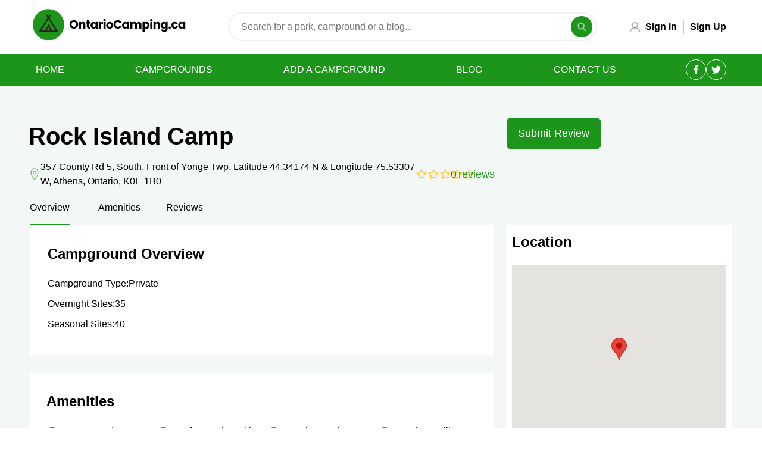

--- FILE ---
content_type: text/html; charset=UTF-8
request_url: https://www.ontariocamping.ca/listing/campgrounds/rock-island-camp/
body_size: 420199
content:
<!doctype html>
<html lang="en-US">

<head>
	
<!-- Google Tag Manager -->
<script>(function(w,d,s,l,i){w[l]=w[l]||[];w[l].push({'gtm.start':
new Date().getTime(),event:'gtm.js'});var f=d.getElementsByTagName(s)[0],
j=d.createElement(s),dl=l!='dataLayer'?'&l='+l:'';j.async=true;j.src=
'https://www.googletagmanager.com/gtm.js?id='+i+dl;f.parentNode.insertBefore(j,f);
})(window,document,'script','dataLayer','GTM-MGG59966');</script>
<!-- End Google Tag Manager -->

<!-- Pinterest Verification-->
<meta name="p:domain_verify" content="6dab0fc9cd49f9c5b94499c18e6be47c"/>
<!-- End Pinterest Verification -->
	
<!-- Zoho Analytics-->
<script src="https://cdn.pagesense.io/js/persakinc/97f8f1a2669e4b83a202738c1127b3e4.js"></script>
<!-- Zoho Analytics End-->
	
    <meta charset="UTF-8">
    <meta name="viewport" content="width=device-width, initial-scale=1">
    <link rel="profile" href="https://gmpg.org/xfn/11">

    <meta name='robots' content='index, follow, max-image-preview:large, max-snippet:-1, max-video-preview:-1' />

	<!-- This site is optimized with the Yoast SEO plugin v21.4 - https://yoast.com/wordpress/plugins/seo/ -->
	<title>Rock Island Camp - OntarioCamping.ca</title>
	<link rel="canonical" href="https://www.ontariocamping.ca/campgrounds/rock-island-camp/" />
	<meta property="og:locale" content="en_US" />
	<meta property="og:type" content="article" />
	<meta property="og:title" content="Rock Island Camp - OntarioCamping.ca" />
	<meta property="og:url" content="https://www.ontariocamping.ca/campgrounds/rock-island-camp/" />
	<meta property="og:site_name" content="OntarioCamping.ca" />
	<meta property="article:publisher" content="https://www.facebook.com/ontariocamping.ca" />
	<meta property="article:modified_time" content="2023-07-11T13:54:26+00:00" />
	<script type="application/ld+json" class="yoast-schema-graph">{"@context":"https://schema.org","@graph":[{"@type":"WebPage","@id":"https://www.ontariocamping.ca/campgrounds/rock-island-camp/","url":"https://www.ontariocamping.ca/campgrounds/rock-island-camp/","name":"Rock Island Camp - OntarioCamping.ca","isPartOf":{"@id":"https://www.ontariocamping.ca/#website"},"datePublished":"2021-08-07T16:47:49+00:00","dateModified":"2023-07-11T13:54:26+00:00","breadcrumb":{"@id":"https://www.ontariocamping.ca/campgrounds/rock-island-camp/#breadcrumb"},"inLanguage":"en-US","potentialAction":[{"@type":"ReadAction","target":["https://www.ontariocamping.ca/campgrounds/rock-island-camp/"]}]},{"@type":"BreadcrumbList","@id":"https://www.ontariocamping.ca/campgrounds/rock-island-camp/#breadcrumb","itemListElement":[{"@type":"ListItem","position":1,"name":"Home","item":"https://www.ontariocamping.ca/"},{"@type":"ListItem","position":2,"name":"Listings","item":"https://www.ontariocamping.ca/%cat%/"},{"@type":"ListItem","position":3,"name":"Rock Island Camp"}]},{"@type":"WebSite","@id":"https://www.ontariocamping.ca/#website","url":"https://www.ontariocamping.ca/","name":"OntarioCamping.ca","description":"Ontario Camping Information","publisher":{"@id":"https://www.ontariocamping.ca/#organization"},"potentialAction":[{"@type":"SearchAction","target":{"@type":"EntryPoint","urlTemplate":"https://www.ontariocamping.ca/?s={search_term_string}"},"query-input":"required name=search_term_string"}],"inLanguage":"en-US"},{"@type":"Organization","@id":"https://www.ontariocamping.ca/#organization","name":"OntarioCamping.ca","url":"https://www.ontariocamping.ca/","logo":{"@type":"ImageObject","inLanguage":"en-US","@id":"https://www.ontariocamping.ca/#/schema/logo/image/","url":"https://www.ontariocamping.ca/wp-content/uploads/2020/12/logo.png","contentUrl":"https://www.ontariocamping.ca/wp-content/uploads/2020/12/logo.png","width":263,"height":63,"caption":"OntarioCamping.ca"},"image":{"@id":"https://www.ontariocamping.ca/#/schema/logo/image/"},"sameAs":["https://www.facebook.com/ontariocamping.ca","https://twitter.com/ont_camping"]}]}</script>
	<!-- / Yoast SEO plugin. -->


<link rel='dns-prefetch' href='//static.addtoany.com' />
<link rel='dns-prefetch' href='//cdnjs.cloudflare.com' />
<link rel='dns-prefetch' href='//code.jquery.com' />
<link rel='dns-prefetch' href='//cdn.jsdelivr.net' />
<link rel='dns-prefetch' href='//a.omappapi.com' />
<link rel='dns-prefetch' href='//stats.wp.com' />
<link rel='dns-prefetch' href='//use.fontawesome.com' />
<link rel='stylesheet' id='buttons-css' href='https://www.ontariocamping.ca/wp-includes/css/buttons.min.css?ver=6.4.7' media='all' />
<link rel='stylesheet' id='dashicons-css' href='https://www.ontariocamping.ca/wp-content/cache/asset-cleanup/css/item/includes__css__dashicons-min-css-v248a444e794ec235c85ef06ece6d8d61ff976047.css' media='all' />
<link rel='stylesheet' id='mediaelement-css' href='https://www.ontariocamping.ca/wp-includes/js/mediaelement/mediaelementplayer-legacy.min.css?ver=4.2.17' media='all' />
<link rel='stylesheet' id='wp-mediaelement-css' href='https://www.ontariocamping.ca/wp-includes/js/mediaelement/wp-mediaelement.min.css?ver=6.4.7' media='all' />
<link rel='stylesheet' id='media-views-css' href='https://www.ontariocamping.ca/wp-includes/css/media-views.min.css?ver=6.4.7' media='all' />
<link rel='stylesheet' id='imgareaselect-css' href='https://www.ontariocamping.ca/wp-content/cache/asset-cleanup/css/item/includes__js__imgareaselect__imgareaselect-css-v762f3627097985f0cfa94f44d304efa6c9e36040.css' media='all' />
<link rel='stylesheet' id='wp-block-library-css' href='https://www.ontariocamping.ca/wp-includes/css/dist/block-library/style.min.css?ver=6.4.7' media='all' />
<style id='wp-block-library-inline-css'>
.has-text-align-justify{text-align:justify;}
</style>
<style id='ideabox-toc-style-inline-css'>
html{scroll-behavior:auto !important}.ib-toc-container .ib-toc-icon-collapse,.ib-toc-container .ib-toc-icon-expand{display:none;height:20px;line-height:1}.ib-toc-container .ib-toc-icon-collapse svg,.ib-toc-container .ib-toc-icon-expand svg{fill:var(--fill)}.ib-toc-container.ib-toc-expanded .ib-toc-icon-collapse{display:inline}.ib-toc-container.ib-toc-collapsed .ib-toc-icon-expand{display:inline}.ib-toc-container .ib-toc-header{padding:10px 20px;display:flex;flex-direction:row;justify-content:space-between;align-items:center;cursor:pointer}.ib-toc-container .ib-toc-header .ib-toc-header-right{display:flex}.ib-toc-container .ib-toc-body{padding:20px}.ib-toc-container .ib-toc-separator{height:1px;background-color:#333}.ib-toc-container .ib-toc-anchors{margin:0;padding:0}.ib-toc-container .ib-toc-anchors ul,.ib-toc-container .ib-toc-anchors ol{padding-left:45px}.ib-toc-container .ib-toc-anchors li{margin-top:var(--listSpacing)}.ib-toc-container .ib-toc-anchors>li:first-of-type{margin-top:0}.ib-toc-container .ib-toc-anchors a{color:var(--linkColor)}.ib-toc-container ol{list-style:none !important;counter-reset:item}.ib-toc-container ol li{counter-increment:item}.ib-toc-container ol li:before{content:counters(item, ".") " ";display:inline-block;margin-right:.5em;text-align:right}.ib-toc-container ol.ib-toc-anchors>li:before{content:counters(item, ".") ". "}

</style>
<style id='classic-theme-styles-inline-css'>
/*! This file is auto-generated */
.wp-block-button__link{color:#fff;background-color:#32373c;border-radius:9999px;box-shadow:none;text-decoration:none;padding:calc(.667em + 2px) calc(1.333em + 2px);font-size:1.125em}.wp-block-file__button{background:#32373c;color:#fff;text-decoration:none}
</style>
<style id='global-styles-inline-css'>
body{--wp--preset--color--black: #000000;--wp--preset--color--cyan-bluish-gray: #abb8c3;--wp--preset--color--white: #ffffff;--wp--preset--color--pale-pink: #f78da7;--wp--preset--color--vivid-red: #cf2e2e;--wp--preset--color--luminous-vivid-orange: #ff6900;--wp--preset--color--luminous-vivid-amber: #fcb900;--wp--preset--color--light-green-cyan: #7bdcb5;--wp--preset--color--vivid-green-cyan: #00d084;--wp--preset--color--pale-cyan-blue: #8ed1fc;--wp--preset--color--vivid-cyan-blue: #0693e3;--wp--preset--color--vivid-purple: #9b51e0;--wp--preset--gradient--vivid-cyan-blue-to-vivid-purple: linear-gradient(135deg,rgba(6,147,227,1) 0%,rgb(155,81,224) 100%);--wp--preset--gradient--light-green-cyan-to-vivid-green-cyan: linear-gradient(135deg,rgb(122,220,180) 0%,rgb(0,208,130) 100%);--wp--preset--gradient--luminous-vivid-amber-to-luminous-vivid-orange: linear-gradient(135deg,rgba(252,185,0,1) 0%,rgba(255,105,0,1) 100%);--wp--preset--gradient--luminous-vivid-orange-to-vivid-red: linear-gradient(135deg,rgba(255,105,0,1) 0%,rgb(207,46,46) 100%);--wp--preset--gradient--very-light-gray-to-cyan-bluish-gray: linear-gradient(135deg,rgb(238,238,238) 0%,rgb(169,184,195) 100%);--wp--preset--gradient--cool-to-warm-spectrum: linear-gradient(135deg,rgb(74,234,220) 0%,rgb(151,120,209) 20%,rgb(207,42,186) 40%,rgb(238,44,130) 60%,rgb(251,105,98) 80%,rgb(254,248,76) 100%);--wp--preset--gradient--blush-light-purple: linear-gradient(135deg,rgb(255,206,236) 0%,rgb(152,150,240) 100%);--wp--preset--gradient--blush-bordeaux: linear-gradient(135deg,rgb(254,205,165) 0%,rgb(254,45,45) 50%,rgb(107,0,62) 100%);--wp--preset--gradient--luminous-dusk: linear-gradient(135deg,rgb(255,203,112) 0%,rgb(199,81,192) 50%,rgb(65,88,208) 100%);--wp--preset--gradient--pale-ocean: linear-gradient(135deg,rgb(255,245,203) 0%,rgb(182,227,212) 50%,rgb(51,167,181) 100%);--wp--preset--gradient--electric-grass: linear-gradient(135deg,rgb(202,248,128) 0%,rgb(113,206,126) 100%);--wp--preset--gradient--midnight: linear-gradient(135deg,rgb(2,3,129) 0%,rgb(40,116,252) 100%);--wp--preset--font-size--small: 13px;--wp--preset--font-size--medium: 20px;--wp--preset--font-size--large: 36px;--wp--preset--font-size--x-large: 42px;--wp--preset--spacing--20: 0.44rem;--wp--preset--spacing--30: 0.67rem;--wp--preset--spacing--40: 1rem;--wp--preset--spacing--50: 1.5rem;--wp--preset--spacing--60: 2.25rem;--wp--preset--spacing--70: 3.38rem;--wp--preset--spacing--80: 5.06rem;--wp--preset--shadow--natural: 6px 6px 9px rgba(0, 0, 0, 0.2);--wp--preset--shadow--deep: 12px 12px 50px rgba(0, 0, 0, 0.4);--wp--preset--shadow--sharp: 6px 6px 0px rgba(0, 0, 0, 0.2);--wp--preset--shadow--outlined: 6px 6px 0px -3px rgba(255, 255, 255, 1), 6px 6px rgba(0, 0, 0, 1);--wp--preset--shadow--crisp: 6px 6px 0px rgba(0, 0, 0, 1);}:where(.is-layout-flex){gap: 0.5em;}:where(.is-layout-grid){gap: 0.5em;}body .is-layout-flow > .alignleft{float: left;margin-inline-start: 0;margin-inline-end: 2em;}body .is-layout-flow > .alignright{float: right;margin-inline-start: 2em;margin-inline-end: 0;}body .is-layout-flow > .aligncenter{margin-left: auto !important;margin-right: auto !important;}body .is-layout-constrained > .alignleft{float: left;margin-inline-start: 0;margin-inline-end: 2em;}body .is-layout-constrained > .alignright{float: right;margin-inline-start: 2em;margin-inline-end: 0;}body .is-layout-constrained > .aligncenter{margin-left: auto !important;margin-right: auto !important;}body .is-layout-constrained > :where(:not(.alignleft):not(.alignright):not(.alignfull)){max-width: var(--wp--style--global--content-size);margin-left: auto !important;margin-right: auto !important;}body .is-layout-constrained > .alignwide{max-width: var(--wp--style--global--wide-size);}body .is-layout-flex{display: flex;}body .is-layout-flex{flex-wrap: wrap;align-items: center;}body .is-layout-flex > *{margin: 0;}body .is-layout-grid{display: grid;}body .is-layout-grid > *{margin: 0;}:where(.wp-block-columns.is-layout-flex){gap: 2em;}:where(.wp-block-columns.is-layout-grid){gap: 2em;}:where(.wp-block-post-template.is-layout-flex){gap: 1.25em;}:where(.wp-block-post-template.is-layout-grid){gap: 1.25em;}.has-black-color{color: var(--wp--preset--color--black) !important;}.has-cyan-bluish-gray-color{color: var(--wp--preset--color--cyan-bluish-gray) !important;}.has-white-color{color: var(--wp--preset--color--white) !important;}.has-pale-pink-color{color: var(--wp--preset--color--pale-pink) !important;}.has-vivid-red-color{color: var(--wp--preset--color--vivid-red) !important;}.has-luminous-vivid-orange-color{color: var(--wp--preset--color--luminous-vivid-orange) !important;}.has-luminous-vivid-amber-color{color: var(--wp--preset--color--luminous-vivid-amber) !important;}.has-light-green-cyan-color{color: var(--wp--preset--color--light-green-cyan) !important;}.has-vivid-green-cyan-color{color: var(--wp--preset--color--vivid-green-cyan) !important;}.has-pale-cyan-blue-color{color: var(--wp--preset--color--pale-cyan-blue) !important;}.has-vivid-cyan-blue-color{color: var(--wp--preset--color--vivid-cyan-blue) !important;}.has-vivid-purple-color{color: var(--wp--preset--color--vivid-purple) !important;}.has-black-background-color{background-color: var(--wp--preset--color--black) !important;}.has-cyan-bluish-gray-background-color{background-color: var(--wp--preset--color--cyan-bluish-gray) !important;}.has-white-background-color{background-color: var(--wp--preset--color--white) !important;}.has-pale-pink-background-color{background-color: var(--wp--preset--color--pale-pink) !important;}.has-vivid-red-background-color{background-color: var(--wp--preset--color--vivid-red) !important;}.has-luminous-vivid-orange-background-color{background-color: var(--wp--preset--color--luminous-vivid-orange) !important;}.has-luminous-vivid-amber-background-color{background-color: var(--wp--preset--color--luminous-vivid-amber) !important;}.has-light-green-cyan-background-color{background-color: var(--wp--preset--color--light-green-cyan) !important;}.has-vivid-green-cyan-background-color{background-color: var(--wp--preset--color--vivid-green-cyan) !important;}.has-pale-cyan-blue-background-color{background-color: var(--wp--preset--color--pale-cyan-blue) !important;}.has-vivid-cyan-blue-background-color{background-color: var(--wp--preset--color--vivid-cyan-blue) !important;}.has-vivid-purple-background-color{background-color: var(--wp--preset--color--vivid-purple) !important;}.has-black-border-color{border-color: var(--wp--preset--color--black) !important;}.has-cyan-bluish-gray-border-color{border-color: var(--wp--preset--color--cyan-bluish-gray) !important;}.has-white-border-color{border-color: var(--wp--preset--color--white) !important;}.has-pale-pink-border-color{border-color: var(--wp--preset--color--pale-pink) !important;}.has-vivid-red-border-color{border-color: var(--wp--preset--color--vivid-red) !important;}.has-luminous-vivid-orange-border-color{border-color: var(--wp--preset--color--luminous-vivid-orange) !important;}.has-luminous-vivid-amber-border-color{border-color: var(--wp--preset--color--luminous-vivid-amber) !important;}.has-light-green-cyan-border-color{border-color: var(--wp--preset--color--light-green-cyan) !important;}.has-vivid-green-cyan-border-color{border-color: var(--wp--preset--color--vivid-green-cyan) !important;}.has-pale-cyan-blue-border-color{border-color: var(--wp--preset--color--pale-cyan-blue) !important;}.has-vivid-cyan-blue-border-color{border-color: var(--wp--preset--color--vivid-cyan-blue) !important;}.has-vivid-purple-border-color{border-color: var(--wp--preset--color--vivid-purple) !important;}.has-vivid-cyan-blue-to-vivid-purple-gradient-background{background: var(--wp--preset--gradient--vivid-cyan-blue-to-vivid-purple) !important;}.has-light-green-cyan-to-vivid-green-cyan-gradient-background{background: var(--wp--preset--gradient--light-green-cyan-to-vivid-green-cyan) !important;}.has-luminous-vivid-amber-to-luminous-vivid-orange-gradient-background{background: var(--wp--preset--gradient--luminous-vivid-amber-to-luminous-vivid-orange) !important;}.has-luminous-vivid-orange-to-vivid-red-gradient-background{background: var(--wp--preset--gradient--luminous-vivid-orange-to-vivid-red) !important;}.has-very-light-gray-to-cyan-bluish-gray-gradient-background{background: var(--wp--preset--gradient--very-light-gray-to-cyan-bluish-gray) !important;}.has-cool-to-warm-spectrum-gradient-background{background: var(--wp--preset--gradient--cool-to-warm-spectrum) !important;}.has-blush-light-purple-gradient-background{background: var(--wp--preset--gradient--blush-light-purple) !important;}.has-blush-bordeaux-gradient-background{background: var(--wp--preset--gradient--blush-bordeaux) !important;}.has-luminous-dusk-gradient-background{background: var(--wp--preset--gradient--luminous-dusk) !important;}.has-pale-ocean-gradient-background{background: var(--wp--preset--gradient--pale-ocean) !important;}.has-electric-grass-gradient-background{background: var(--wp--preset--gradient--electric-grass) !important;}.has-midnight-gradient-background{background: var(--wp--preset--gradient--midnight) !important;}.has-small-font-size{font-size: var(--wp--preset--font-size--small) !important;}.has-medium-font-size{font-size: var(--wp--preset--font-size--medium) !important;}.has-large-font-size{font-size: var(--wp--preset--font-size--large) !important;}.has-x-large-font-size{font-size: var(--wp--preset--font-size--x-large) !important;}
.wp-block-navigation a:where(:not(.wp-element-button)){color: inherit;}
:where(.wp-block-post-template.is-layout-flex){gap: 1.25em;}:where(.wp-block-post-template.is-layout-grid){gap: 1.25em;}
:where(.wp-block-columns.is-layout-flex){gap: 2em;}:where(.wp-block-columns.is-layout-grid){gap: 2em;}
.wp-block-pullquote{font-size: 1.5em;line-height: 1.6;}
</style>
<link rel='stylesheet' id='contact-form-7-css' href='https://www.ontariocamping.ca/wp-content/cache/asset-cleanup/css/item/contact-form-7__includes__css__styles-css-v227859a55318c09980a847518d52dfd689ba43d7.css' media='all' />
<style id='contact-form-7-inline-css'>
.wpcf7 .wpcf7-recaptcha iframe {margin-bottom: 0;}.wpcf7 .wpcf7-recaptcha[data-align="center"] > div {margin: 0 auto;}.wpcf7 .wpcf7-recaptcha[data-align="right"] > div {margin: 0 0 0 auto;}
</style>
<link rel='stylesheet' id='mailerlite_forms.css-css' href='https://www.ontariocamping.ca/wp-content/cache/asset-cleanup/css/item/official-mailerlite-sign-up-forms__assets__css__mailerlite_forms-css-vb40fbee872992b841cb986d34aa987dceed05b5c.css' media='all' />
<link rel='stylesheet' id='wpda_wpdp_public-css' href='https://www.ontariocamping.ca/wp-content/cache/asset-cleanup/css/item/data-access__public__-__assets__css__wpda_public-css-va92a2777f0fcf946ae664d01c9c97d5807743440.css' media='all' />
<link rel='stylesheet' id='oc-style-css' href='https://www.ontariocamping.ca/wp-content/cache/asset-cleanup/css/item/customtheme__style-css-v745671040353449b3e84bb3f6c65cc5c7888db8f.css' media='all' />
<link rel='stylesheet' id='oc-responsive-style-css' href='https://www.ontariocamping.ca/wp-content/themes/customtheme/responsive-style.css?on-co&#038;ver=6.4.7' media='all' />
<link rel='stylesheet' id='mobile_menu-style-css' href='https://www.ontariocamping.ca/wp-content/cache/asset-cleanup/css/item/customtheme__css__mobile_menu-css-v61655ea734435861a2cfe612a5eab42b30c7fda9.css' media='all' />
<link rel='stylesheet' id='lightgallery-css-css' href='https://cdn.jsdelivr.net/npm/lightgallery@1.10.0/dist/css/lightgallery.min.css?ver=6.4.7' media='all' />
<link rel='stylesheet' id='lepopup-style-css' href='https://www.ontariocamping.ca/wp-content/cache/asset-cleanup/css/item/halfdata-green-popups__css__style-css-vf223a9e508401e295b20375fc39b10b711c73b70.css' media='all' />
<link rel='stylesheet' id='airdatepicker-css' href='https://www.ontariocamping.ca/wp-content/cache/asset-cleanup/css/item/halfdata-green-popups__css__airdatepicker-css-vc2cd1be558f6302e8d08468fb7be2498c859bcad.css' media='all' />
<link rel='stylesheet' id='font-awesome-css' href='https://use.fontawesome.com/releases/v7.1.0/css/all.css?wpfas=true' media='all' />
<script   src="https://www.ontariocamping.ca/wp-includes/js/jquery/jquery.min.js?ver=3.7.1" id="jquery-core-js"></script>
<script   src="https://www.ontariocamping.ca/wp-includes/js/jquery/jquery-migrate.min.js?ver=3.4.1" id="jquery-migrate-js"></script>
<script   src="https://www.ontariocamping.ca/wp-includes/js/underscore.min.js?ver=1.13.4" id="underscore-js"></script>
<script id="utils-js-extra">
var userSettings = {"url":"\/","uid":"0","time":"1769346796","secure":"1"};
</script>
<script   src="https://www.ontariocamping.ca/wp-includes/js/utils.min.js?ver=6.4.7" id="utils-js"></script>
<script   src="https://www.ontariocamping.ca/wp-includes/js/backbone.min.js?ver=1.5.0" id="backbone-js"></script>
<script   src="https://www.ontariocamping.ca/wp-includes/js/plupload/moxie.min.js?ver=1.3.5" id="moxiejs-js"></script>
<script   src="https://www.ontariocamping.ca/wp-includes/js/plupload/plupload.min.js?ver=2.1.9" id="plupload-js"></script>
<!--[if lt IE 8]>
<script   src="https://www.ontariocamping.ca/wp-includes/js/json2.min.js?ver=2015-05-03" id="json2-js"></script>
<![endif]-->
<script id="wp-api-request-js-extra">
var wpApiSettings = {"root":"https:\/\/www.ontariocamping.ca\/wp-json\/","nonce":"84200211a5","versionString":"wp\/v2\/"};
</script>
<script   src="https://www.ontariocamping.ca/wp-includes/js/api-request.min.js?ver=6.4.7" id="wp-api-request-js"></script>
<script   src="https://www.ontariocamping.ca/wp-content/plugins/table-of-contents/assets/js/frontend.js?ver=1.0.2" id="ideabox-toc-script-js"></script>
<script   id="addtoany-core-js-before">
window.a2a_config=window.a2a_config||{};a2a_config.callbacks=[];a2a_config.overlays=[];a2a_config.templates={};
a2a_config.icon_color="transparent,#1c951a";
</script>
<script   async src="https://static.addtoany.com/menu/page.js" id="addtoany-core-js"></script>
<script id="track-the-click-js-extra">
var ajax_var = {"nonce":"84200211a5"};
var ttc_data = {"proBeacon":""};
</script>
<script   src="https://www.ontariocamping.ca/wp-content/plugins/track-the-click/public/js/track-the-click-public.js?ver=0.3.14" id="track-the-click-js" data-noptimize='true'></script>
<script   id="track-the-click-js-after" data-noptimize='true'>
function getHomeURL() {return "https://www.ontariocamping.ca";}
function getPostID() {return 8351;}
function showClickCounts() {return false;}
function getClicksToGA() {return false;}
</script>
<script   src="https://www.ontariocamping.ca/wp-includes/js/wp-api.min.js?ver=6.4.7" id="wp-api-js"></script>
<script id="wpda_rest_api-js-extra">
var wpdaApiSettings = {"path":"wpda"};
</script>
<script   src="https://www.ontariocamping.ca/wp-content/plugins/wp-data-access/public/../assets/js/wpda_rest_api.js?ver=5.4.0" id="wpda_rest_api-js"></script>
<script   src="https://cdnjs.cloudflare.com/ajax/libs/jquery/3.4.1/jquery.min.js?ver=6.4.7" id="oc-jquery-script-js"></script>
<script   src="https://code.jquery.com/ui/1.13.0/jquery-ui.js?ver=6.4.7" id="oc-jquery-ui-script-js"></script>
<script   src="https://cdn.jsdelivr.net/npm/picturefill@3.0.3/dist/picturefill.min.js?ver=6.4.7" id="gallery-js-js"></script>
<script   src="https://cdn.jsdelivr.net/npm/lightgallery@1.10.0/dist/js/lightgallery-all.min.js?ver=6.4.7" id="lightgallery-js-js"></script>
<script   src="https://www.ontariocamping.ca/wp-content/themes/customtheme/js/oc-script.js?ocdrfrddsssss&amp;ver=6.4.7" id="oc-script-js-js"></script>
<script   src="https://www.ontariocamping.ca/wp-content/themes/customtheme/js/mobile_menu.js?ver=6.4.7" id="navigation-js"></script>
<script   src="https://cdn.jsdelivr.net/npm/bootstrap@5.0.2/dist/js/bootstrap.min.js?ver=6.4.7" id="oc-bs-script-js"></script>
<link rel="alternate" type="application/json+oembed" href="https://www.ontariocamping.ca/wp-json/oembed/1.0/embed?url=https%3A%2F%2Fwww.ontariocamping.ca%2Flisting%2Fcampgrounds%2Frock-island-camp%2F" />
<link rel="alternate" type="text/xml+oembed" href="https://www.ontariocamping.ca/wp-json/oembed/1.0/embed?url=https%3A%2F%2Fwww.ontariocamping.ca%2Flisting%2Fcampgrounds%2Frock-island-camp%2F&#038;format=xml" />
            <!-- MailerLite Universal -->
            <script>
                (function (m, a, i, l, e, r) {
                    m['MailerLiteObject'] = e;

                    function f() {
                        var c = {a: arguments, q: []};
                        var r = this.push(c);
                        return "number" != typeof r ? r : f.bind(c.q);
                    }

                    f.q = f.q || [];
                    m[e] = m[e] || f.bind(f.q);
                    m[e].q = m[e].q || f.q;
                    r = a.createElement(i);
                    var _ = a.getElementsByTagName(i)[0];
                    r.async = 1;
                    r.src = l + '?' + (~~(new Date().getTime() / 10000000));
                    _.parentNode.insertBefore(r, _);
                })(window, document, 'script', 'https://static.mailerlite.com/js/universal.js', 'ml');

                var ml_account = ml('accounts', '2262058', 'j5c6t0f3g0', 'load');
            </script>
            <!-- End MailerLite Universal -->
        <script type="text/javascript">
           var ajaxurl = "https://www.ontariocamping.ca/wp-admin/admin-ajax.php";
         </script>	<style>img#wpstats{display:none}</style>
				<script>
			document.documentElement.className = document.documentElement.className.replace( 'no-js', 'js' );
		</script>
				<style>
			.no-js img.lazyload { display: none; }
			figure.wp-block-image img.lazyloading { min-width: 150px; }
							.lazyload, .lazyloading { opacity: 0; }
				.lazyloaded {
					opacity: 1;
					transition: opacity 400ms;
					transition-delay: 0ms;
				}
					</style>
		<script>
var theme_directory = "https://www.ontariocamping.ca/wp-content/themes/customtheme";
var site_url = "https://www.ontariocamping.ca";
var uploads_directory = "https://www.ontariocamping.ca/wp-content/uploads";
</script>

<meta name="wpacu-generator" content="ASSET CLEANUP HARDCODED STYLES MOVED FROM BODY TO HEAD">
<meta name="wpacu-generator" content="ASSET CLEANUP HARDCODED SCRIPTS MOVED FROM BODY TO HEAD">

		<script>var lepopup_customjs_handlers={};var lepopup_cookie_value="ilovefamily";var lepopup_events_data={};var lepopup_content_id="8351";</script><script>function lepopup_add_event(_event,_data){if(typeof _lepopup_add_event == typeof undefined){jQuery(document).ready(function(){_lepopup_add_event(_event,_data);});}else{_lepopup_add_event(_event,_data);}}</script><link rel="icon" href="https://www.ontariocamping.ca/wp-content/uploads/2020/12/cropped-logo-32x32.png" sizes="32x32" />
<link rel="icon" href="https://www.ontariocamping.ca/wp-content/uploads/2020/12/cropped-logo-192x192.png" sizes="192x192" />
<link rel="apple-touch-icon" href="https://www.ontariocamping.ca/wp-content/uploads/2020/12/cropped-logo-180x180.png" />
<meta name="msapplication-TileImage" content="https://www.ontariocamping.ca/wp-content/uploads/2020/12/cropped-logo-270x270.png" />

<link rel="preconnect" href="https://fonts.googleapis.com">
<link rel="preconnect" href="https://fonts.gstatic.com" crossorigin>
<link rel="preload" href="https://fonts.gstatic.com/s/roboto/v30/KFOkCnqEu92Fr1MmgVxFIzIFKw.woff2" fetchpriority="high" as="font" type="font/woff2" crossorigin>
<link rel="preload" href="https://fonts.gstatic.com/s/roboto/v30/KFOmCnqEu92Fr1Mu72xKOzY.woff2" fetchpriority="high" as="font" type="font/woff2" crossorigin>
<link rel="preload" href="https://fonts.gstatic.com/s/roboto/v30/KFOlCnqEu92Fr1MmWUlfCRc4EsA.woff2" fetchpriority="high" as="font" type="font/woff2" crossorigin>
	
</head>

<script>
       jQuery(document).ready(function(){
        jQuery("#header_search").autocomplete({ 
          source:'https://www.ontariocamping.ca/wp-content/themes/customtheme/search_results.php',  
          minLength:3
        }).data("ui-autocomplete")._renderItem = function (ul, item) {
          return jQuery("<li class='"+ item.elementnum +"' ></li>")
          .data("item.autocomplete", item)
          .append("<a href='"+ item.url +"'>" + item.label + "</a><span class='search_post_type'>(" + item.posttype + ")</span>")
          .appendTo(ul);
        };
        jQuery("#header_search").autocomplete("option", "appendTo", ".header_autocomplete");


        jQuery('#searched').submit(function(e) {
            e.preventDefault();
            var searchTerm = jQuery('#header_search').val();
            window.location.replace(site_url + '/campgrounds?search='+searchTerm+'&location=header');
            update_markers();
        });

        jQuery('#banner_searched').submit(function(e) {
            e.preventDefault();
            var searchTerm = jQuery('#banner_search').val();
            window.location.replace(site_url + '/campgrounds?search='+searchTerm+'&location=homepage');
            update_markers();
        });
      });
</script>

<body class="listing-template-default single single-listing postid-8351 wp-custom-logo no-sidebar">

    <div id="page" class="site">
        <a class="skip-link screen-reader-text" href="#content">Skip to content</a>
        <header id="masthead" class="site-header">
            <div class="container">
                <div class="row align-items-center">
                    <div class="col-md-12">
                        <div class="ct-menu-section">
                            <div id="ct-logo" class="col-md-3 col-sm-12 site-branding"><a href="https://www.ontariocamping.ca/" class="custom-logo-link" rel="home"><img width="263" height="63"   alt="OntarioCamping.ca" decoding="async" data-src="https://www.ontariocamping.ca/wp-content/uploads/2020/12/logo.png" class="custom-logo lazyload" src="[data-uri]" /><noscript><img width="263" height="63" src="https://www.ontariocamping.ca/wp-content/uploads/2020/12/logo.png" class="custom-logo" alt="OntarioCamping.ca" decoding="async" /></noscript></a></div>
                            <div class="col-md-7 col-sm-12 header_search_wrap">
								<form id="searched" action="https://www.ontariocamping.ca/campgrounds" method="get">
									<input id="header_search" class="autoEmpty search_bar" name="s" type="text" placeholder="Search for a park, campround or a blog..." autocomplete="false">
									<span></span>
									<input type="hidden" name="search_type" value="headersearch">
                                    <div class="header_autocomplete"></div>
                                    <button type="submit" class="search_submit"><img  width="20"  height="20" alt="search" data-src="https://www.ontariocamping.ca/wp-content/uploads/2023/05/search.png" class="lazyload" src="[data-uri]"><noscript><img src="https://www.ontariocamping.ca/wp-content/uploads/2023/05/search.png" width="20"  height="20" alt="search"></noscript></button>
								</form>
							</div>
                            <div class="col-md-2 col-sm-12 social_icons">
                                                            <div class="menu-secondary-menu-container"><ul id="secondary-menu" class="menu"><li id="menu-item-12838" class="user_login menu-item menu-item-type-post_type menu-item-object-page menu-item-12838"><a href="https://www.ontariocamping.ca/login/">Sign In</a></li>
<li id="menu-item-12839" class="popup_userpro-register menu-item menu-item-type-post_type menu-item-object-page menu-item-12839"><a href="https://www.ontariocamping.ca/register/">Sign Up</a></li>
</ul></div>                                                        </div>
                        </div>
                    </div>
                </div>
            </div>
        <div class="menu_wrapper">
            <div class="container">
                <div class="row align-items-center">
                    <div class="col-md-12">
                        <div class="main-menubar">
                            <div id="ct-menu" class="header-right">
                                <nav id="site-navigation" class="main-navigation desktop-menu">
                                    <div class="menu-primary-menu-container"><ul id="primary-menu" class="menu"><li id="menu-item-6909" class="menu-item menu-item-type-post_type menu-item-object-page menu-item-home menu-item-6909"><a href="https://www.ontariocamping.ca/">Home</a></li>
<li id="menu-item-13638" class="menu-item menu-item-type-post_type menu-item-object-page menu-item-13638"><a href="https://www.ontariocamping.ca/campgrounds/">Campgrounds</a></li>
<li id="menu-item-10748" class="menu-item menu-item-type-post_type menu-item-object-page menu-item-10748"><a href="https://www.ontariocamping.ca/contact/">Add a campground</a></li>
<li id="menu-item-6910" class="menu-item menu-item-type-post_type menu-item-object-page current_page_parent menu-item-6910"><a href="https://www.ontariocamping.ca/blog/">Blog</a></li>
<li id="menu-item-14843" class="menu-item menu-item-type-post_type menu-item-object-page menu-item-14843"><a href="https://www.ontariocamping.ca/contact-us/">Contact Us</a></li>
<li id="menu-item-13576" class="menu_sign_in menu-item menu-item-type-post_type menu-item-object-page menu-item-13576"><a href="https://www.ontariocamping.ca/login/">Sign In</a></li>
<li id="menu-item-13577" class="menu_sign_up menu-item menu-item-type-post_type menu-item-object-page menu-item-13577"><a href="https://www.ontariocamping.ca/register/">Sign Up</a></li>
<li id="menu-item-13578" class="menu_profile menu-item menu-item-type-post_type menu-item-object-page menu-item-13578"><a href="https://www.ontariocamping.ca/profile/">Profile</a></li>
<li id="menu-item-13579" class="menu_sign_out menu-item menu-item-type-custom menu-item-object-custom menu-item-13579"><a href="/ontariocamping/wp-login.php?action=logout">Sign Out</a></li>
</ul></div>                                </nav>
                            </div>
                            <div class="header_icons">
                                                                    <div class="logos_wrap">
                                                                            <div class="social_icon">
                                                                                                <a href="https://www.facebook.com/ontariocamping.ca" target="_blank">
                                                                                                <img  width="20" height="20" alt="facebook" title="facebook" data-src="https://www.ontariocamping.ca/wp-content/uploads/2023/05/facebook.png" class="lazyload" src="[data-uri]"><noscript><img src="https://www.ontariocamping.ca/wp-content/uploads/2023/05/facebook.png" width="20" height="20" alt="facebook" title="facebook"></noscript>
                                                                                                    </a>
                                                                                        </div>
                                                                            <div class="social_icon">
                                                                                                <a href="https://twitter.com/ont_camping" target="_blank">
                                                                                                <img  width="20" height="20" alt="twitter" title="twitter" data-src="https://www.ontariocamping.ca/wp-content/uploads/2023/05/twitter.png" class="lazyload" src="[data-uri]"><noscript><img src="https://www.ontariocamping.ca/wp-content/uploads/2023/05/twitter.png" width="20" height="20" alt="twitter" title="twitter"></noscript>
                                                                                                    </a>
                                                                                        </div>
                                                                        </div>
                                                            </div>
                        </div>
                    </div>
                </div>
            </div>
        </div>
        </header>
        <div id="content" class="site-content"><section class="page_title_wrap 8351">
	<div class="container">
		<div class="row">
			<div class="col-md-12">
			<div class="google_ads_space">
										</div>
				<div class="title_wrapper row">
					
					<div class="col-md-8">
					<div class="pg_title_bg_wrap">
						<h1 class="mb-2">Rock Island Camp</h1>
						<div class="review_content_wrapper">
							<div class="address_wrap">
								<img  height="20" width="20" alt="location" data-src="https://www.ontariocamping.ca/wp-content/uploads/2023/06/location_marker.png" class="lazyload" src="[data-uri]"><noscript><img src="https://www.ontariocamping.ca/wp-content/uploads/2023/06/location_marker.png" height="20" width="20" alt="location"></noscript>
								<div class="address">357 County Rd 5, South, Front of Yonge Twp, Latitude 44.34174 N &amp; Longitude 75.53307 W, Athens, Ontario, K0E 1B0</div>
							</div>
							<div class="reviews">		
								<div class="start_rating">
									
									<div class="article_rating">
																					<img  height="20" width="20" alt="star" data-src="https://www.ontariocamping.ca/wp-content/uploads/2023/06/yellow-star-nonfilled.png" class="lazyload" src="[data-uri]"><noscript><img  height="20" width="20" alt="star" data-src="https://www.ontariocamping.ca/wp-content/uploads/2023/06/yellow-star-nonfilled.png" class="lazyload" src="[data-uri]"><noscript><img  height="20" width="20" alt="star" data-src="https://www.ontariocamping.ca/wp-content/uploads/2023/06/yellow-star-nonfilled.png" class="lazyload" src="[data-uri]"><noscript><img  height="20" width="20" alt="star" data-src="https://www.ontariocamping.ca/wp-content/uploads/2023/06/yellow-star-nonfilled.png" class="lazyload" src="[data-uri]"><noscript><img  height="20" width="20" alt="star" data-src="https://www.ontariocamping.ca/wp-content/uploads/2023/06/yellow-star-nonfilled.png" class="lazyload" src="[data-uri]"><noscript><img src="https://www.ontariocamping.ca/wp-content/uploads/2023/06/yellow-star-nonfilled.png" height="20" width="20" alt="star"></noscript></noscript></noscript></noscript></noscript>
																					<img  height="20" width="20" alt="star" data-src="https://www.ontariocamping.ca/wp-content/uploads/2023/06/yellow-star-nonfilled.png" class="lazyload" src="[data-uri]"><noscript><img  height="20" width="20" alt="star" data-src="https://www.ontariocamping.ca/wp-content/uploads/2023/06/yellow-star-nonfilled.png" class="lazyload" src="[data-uri]"><noscript><img  height="20" width="20" alt="star" data-src="https://www.ontariocamping.ca/wp-content/uploads/2023/06/yellow-star-nonfilled.png" class="lazyload" src="[data-uri]"><noscript><img  height="20" width="20" alt="star" data-src="https://www.ontariocamping.ca/wp-content/uploads/2023/06/yellow-star-nonfilled.png" class="lazyload" src="[data-uri]"><noscript><img  height="20" width="20" alt="star" data-src="https://www.ontariocamping.ca/wp-content/uploads/2023/06/yellow-star-nonfilled.png" class="lazyload" src="[data-uri]"><noscript><img src="https://www.ontariocamping.ca/wp-content/uploads/2023/06/yellow-star-nonfilled.png" height="20" width="20" alt="star"></noscript></noscript></noscript></noscript></noscript>
																					<img  height="20" width="20" alt="star" data-src="https://www.ontariocamping.ca/wp-content/uploads/2023/06/yellow-star-nonfilled.png" class="lazyload" src="[data-uri]"><noscript><img  height="20" width="20" alt="star" data-src="https://www.ontariocamping.ca/wp-content/uploads/2023/06/yellow-star-nonfilled.png" class="lazyload" src="[data-uri]"><noscript><img  height="20" width="20" alt="star" data-src="https://www.ontariocamping.ca/wp-content/uploads/2023/06/yellow-star-nonfilled.png" class="lazyload" src="[data-uri]"><noscript><img  height="20" width="20" alt="star" data-src="https://www.ontariocamping.ca/wp-content/uploads/2023/06/yellow-star-nonfilled.png" class="lazyload" src="[data-uri]"><noscript><img  height="20" width="20" alt="star" data-src="https://www.ontariocamping.ca/wp-content/uploads/2023/06/yellow-star-nonfilled.png" class="lazyload" src="[data-uri]"><noscript><img src="https://www.ontariocamping.ca/wp-content/uploads/2023/06/yellow-star-nonfilled.png" height="20" width="20" alt="star"></noscript></noscript></noscript></noscript></noscript>
																					<img  height="20" width="20" alt="star" data-src="https://www.ontariocamping.ca/wp-content/uploads/2023/06/yellow-star-nonfilled.png" class="lazyload" src="[data-uri]"><noscript><img  height="20" width="20" alt="star" data-src="https://www.ontariocamping.ca/wp-content/uploads/2023/06/yellow-star-nonfilled.png" class="lazyload" src="[data-uri]"><noscript><img  height="20" width="20" alt="star" data-src="https://www.ontariocamping.ca/wp-content/uploads/2023/06/yellow-star-nonfilled.png" class="lazyload" src="[data-uri]"><noscript><img  height="20" width="20" alt="star" data-src="https://www.ontariocamping.ca/wp-content/uploads/2023/06/yellow-star-nonfilled.png" class="lazyload" src="[data-uri]"><noscript><img  height="20" width="20" alt="star" data-src="https://www.ontariocamping.ca/wp-content/uploads/2023/06/yellow-star-nonfilled.png" class="lazyload" src="[data-uri]"><noscript><img src="https://www.ontariocamping.ca/wp-content/uploads/2023/06/yellow-star-nonfilled.png" height="20" width="20" alt="star"></noscript></noscript></noscript></noscript></noscript>
																					<img  height="20" width="20" alt="star" data-src="https://www.ontariocamping.ca/wp-content/uploads/2023/06/yellow-star-nonfilled.png" class="lazyload" src="[data-uri]"><noscript><img  height="20" width="20" alt="star" data-src="https://www.ontariocamping.ca/wp-content/uploads/2023/06/yellow-star-nonfilled.png" class="lazyload" src="[data-uri]"><noscript><img  height="20" width="20" alt="star" data-src="https://www.ontariocamping.ca/wp-content/uploads/2023/06/yellow-star-nonfilled.png" class="lazyload" src="[data-uri]"><noscript><img  height="20" width="20" alt="star" data-src="https://www.ontariocamping.ca/wp-content/uploads/2023/06/yellow-star-nonfilled.png" class="lazyload" src="[data-uri]"><noscript><img  height="20" width="20" alt="star" data-src="https://www.ontariocamping.ca/wp-content/uploads/2023/06/yellow-star-nonfilled.png" class="lazyload" src="[data-uri]"><noscript><img src="https://www.ontariocamping.ca/wp-content/uploads/2023/06/yellow-star-nonfilled.png" height="20" width="20" alt="star"></noscript></noscript></noscript></noscript></noscript>
																			</div>
								</div>
								<a href="#reviews">
									<div class="review_count">
										<span class="count">0</span><span>reviews</span>
									</div>		
								</a>
							</div>
						</div>
					</div>
				</div>
					<div class="col-md-4">
						<div class="link_wrapper">
							<div class="button_wrapper">
								<a class="primary_button" href="https://www.ontariocamping.ca/review?pageid=8351">Submit Review</a>
							</div>
							<div class="button_wrapper">
															</div>
						</div>
						<div class="affiliate_content_wrap">
													</div>
				</div>
					
					</div>
			</div>
		</div>
		</div>
	</section>  
		 

	<section class="gallery_section" id="sliderGallery">
		<div class="container">
			<div class="row">
				<div class="col-md-12">
					<div class="image_Section row">

											

					</div>
				</div>
			</div>
		</div>
	</section>
	
		<div class="modal fade" id="galleryModal" tabindex="-1" aria-labelledby="galleryModalLabel" aria-hidden="true">
								<div class="modal-dialog modal-xl">
									<div class="modal-content">
										<div class="modal-header">
											<button type="button" class="btn btn-secondary" data-bs-dismiss="modal">X</button>
										</div>	
										<div class="modal-body">
											<div class="image_wrapper">
												<div id="lightgallery">
																									</div>
											</div>
										</div>			
									</div>
								</div>
							</div> 
	<section class="inner_content_section">
		<div class="container">
			<div class="row">
				<div class="col-md-12">
					<div class="titles_wrap">
						<div class="col-md-7">
							<div class="title_content_wrapper">
								<div class="col-md-2 title_content">
									<a href="#main_content">
										<div class="title_content_wrap">Overview</div>
									</a>
								</div>
																<div class="col-md-2 title_content">
									<a href="#amenities">
										<div class="title_content_wrap">Amenities</div>
									</a>
								</div>
																<div class="col-md-2 title_content">
									<a href="#reviews">
										<div class="title_content_wrap">Reviews</div>
									</a>
								</div>
								<!-- <div class="col-md-2 title_content">
									<a href="#near_by_campground">
										<div class="title_content_wrap">Tips</div>
									</a>
								</div> -->
							</div>
						</div>
					</div>	
				</div>
			</div>
			<div class="row">
				<div class="col-md-8">
					<div id="main_content" class="main_content_wrap">
						<h3>Campground Overview</h3>
						<div class="post_contents">
																					<div class="campground_type  main_content_subdata">
								<h5>Campground Type:</h5><span>Private</span>
							</div>
															<div class="overnight_sites main_content_subdata">
									<h5>Overnight Sites:</h5><span>35</span>
								</div>
															<div class="seasonal_sites main_content_subdata">
									<h5>Seasonal Sites:</h5><span>40</span>
								</div>
													</div>
					</div>
											<div id="amenities" class="amenities">
							<div class="row">
								<div class="col-md-3">
									<div class="title_wrap">
										<h3>Amenities</h3>
									</div>
								</div>
							</div>
							<div class="row">
																		<div class="col-md-3">
											<div class="content_wrap">
												<div class="amenities_image">
													<img  height="10" width="10" data-src="https://www.ontariocamping.ca/wp-content/uploads/2023/06/tick.png" class="lazyload" src="[data-uri]"><noscript><img  height="10" width="10" data-src="https://www.ontariocamping.ca/wp-content/uploads/2023/06/tick.png" class="lazyload" src="[data-uri]"><noscript><img  height="10" width="10" data-src="https://www.ontariocamping.ca/wp-content/uploads/2023/06/tick.png" class="lazyload" src="[data-uri]"><noscript><img  height="10" width="10" data-src="https://www.ontariocamping.ca/wp-content/uploads/2023/06/tick.png" class="lazyload" src="[data-uri]"><noscript><img  height="10" width="10" data-src="https://www.ontariocamping.ca/wp-content/uploads/2023/06/tick.png" class="lazyload" src="[data-uri]"><noscript><img  height="10" width="10" data-src="https://www.ontariocamping.ca/wp-content/uploads/2023/06/tick.png" class="lazyload" src="[data-uri]"><noscript><img  height="10" width="10" data-src="https://www.ontariocamping.ca/wp-content/uploads/2023/06/tick.png" class="lazyload" src="[data-uri]"><noscript><img  height="10" width="10" data-src="https://www.ontariocamping.ca/wp-content/uploads/2023/06/tick.png" class="lazyload" src="[data-uri]"><noscript><img src="https://www.ontariocamping.ca/wp-content/uploads/2023/06/tick.png" height="10" width="10"></noscript></noscript></noscript></noscript></noscript></noscript></noscript></noscript>
												</div>
												<div class="amenities_term">
													Campground Store												</div>
											</div>
										</div>
																			<div class="col-md-3">
											<div class="content_wrap">
												<div class="amenities_image">
													<img  height="10" width="10" data-src="https://www.ontariocamping.ca/wp-content/uploads/2023/06/tick.png" class="lazyload" src="[data-uri]"><noscript><img  height="10" width="10" data-src="https://www.ontariocamping.ca/wp-content/uploads/2023/06/tick.png" class="lazyload" src="[data-uri]"><noscript><img  height="10" width="10" data-src="https://www.ontariocamping.ca/wp-content/uploads/2023/06/tick.png" class="lazyload" src="[data-uri]"><noscript><img  height="10" width="10" data-src="https://www.ontariocamping.ca/wp-content/uploads/2023/06/tick.png" class="lazyload" src="[data-uri]"><noscript><img  height="10" width="10" data-src="https://www.ontariocamping.ca/wp-content/uploads/2023/06/tick.png" class="lazyload" src="[data-uri]"><noscript><img  height="10" width="10" data-src="https://www.ontariocamping.ca/wp-content/uploads/2023/06/tick.png" class="lazyload" src="[data-uri]"><noscript><img  height="10" width="10" data-src="https://www.ontariocamping.ca/wp-content/uploads/2023/06/tick.png" class="lazyload" src="[data-uri]"><noscript><img  height="10" width="10" data-src="https://www.ontariocamping.ca/wp-content/uploads/2023/06/tick.png" class="lazyload" src="[data-uri]"><noscript><img src="https://www.ontariocamping.ca/wp-content/uploads/2023/06/tick.png" height="10" width="10"></noscript></noscript></noscript></noscript></noscript></noscript></noscript></noscript>
												</div>
												<div class="amenities_term">
													Comfort Station with Showers												</div>
											</div>
										</div>
																			<div class="col-md-3">
											<div class="content_wrap">
												<div class="amenities_image">
													<img  height="10" width="10" data-src="https://www.ontariocamping.ca/wp-content/uploads/2023/06/tick.png" class="lazyload" src="[data-uri]"><noscript><img  height="10" width="10" data-src="https://www.ontariocamping.ca/wp-content/uploads/2023/06/tick.png" class="lazyload" src="[data-uri]"><noscript><img  height="10" width="10" data-src="https://www.ontariocamping.ca/wp-content/uploads/2023/06/tick.png" class="lazyload" src="[data-uri]"><noscript><img  height="10" width="10" data-src="https://www.ontariocamping.ca/wp-content/uploads/2023/06/tick.png" class="lazyload" src="[data-uri]"><noscript><img  height="10" width="10" data-src="https://www.ontariocamping.ca/wp-content/uploads/2023/06/tick.png" class="lazyload" src="[data-uri]"><noscript><img  height="10" width="10" data-src="https://www.ontariocamping.ca/wp-content/uploads/2023/06/tick.png" class="lazyload" src="[data-uri]"><noscript><img  height="10" width="10" data-src="https://www.ontariocamping.ca/wp-content/uploads/2023/06/tick.png" class="lazyload" src="[data-uri]"><noscript><img  height="10" width="10" data-src="https://www.ontariocamping.ca/wp-content/uploads/2023/06/tick.png" class="lazyload" src="[data-uri]"><noscript><img src="https://www.ontariocamping.ca/wp-content/uploads/2023/06/tick.png" height="10" width="10"></noscript></noscript></noscript></noscript></noscript></noscript></noscript></noscript>
												</div>
												<div class="amenities_term">
													Dumping Station												</div>
											</div>
										</div>
																			<div class="col-md-3">
											<div class="content_wrap">
												<div class="amenities_image">
													<img  height="10" width="10" data-src="https://www.ontariocamping.ca/wp-content/uploads/2023/06/tick.png" class="lazyload" src="[data-uri]"><noscript><img  height="10" width="10" data-src="https://www.ontariocamping.ca/wp-content/uploads/2023/06/tick.png" class="lazyload" src="[data-uri]"><noscript><img  height="10" width="10" data-src="https://www.ontariocamping.ca/wp-content/uploads/2023/06/tick.png" class="lazyload" src="[data-uri]"><noscript><img  height="10" width="10" data-src="https://www.ontariocamping.ca/wp-content/uploads/2023/06/tick.png" class="lazyload" src="[data-uri]"><noscript><img  height="10" width="10" data-src="https://www.ontariocamping.ca/wp-content/uploads/2023/06/tick.png" class="lazyload" src="[data-uri]"><noscript><img  height="10" width="10" data-src="https://www.ontariocamping.ca/wp-content/uploads/2023/06/tick.png" class="lazyload" src="[data-uri]"><noscript><img  height="10" width="10" data-src="https://www.ontariocamping.ca/wp-content/uploads/2023/06/tick.png" class="lazyload" src="[data-uri]"><noscript><img  height="10" width="10" data-src="https://www.ontariocamping.ca/wp-content/uploads/2023/06/tick.png" class="lazyload" src="[data-uri]"><noscript><img src="https://www.ontariocamping.ca/wp-content/uploads/2023/06/tick.png" height="10" width="10"></noscript></noscript></noscript></noscript></noscript></noscript></noscript></noscript>
												</div>
												<div class="amenities_term">
													Laundry Facility												</div>
											</div>
										</div>
																			<div class="col-md-3">
											<div class="content_wrap">
												<div class="amenities_image">
													<img  height="10" width="10" data-src="https://www.ontariocamping.ca/wp-content/uploads/2023/06/tick.png" class="lazyload" src="[data-uri]"><noscript><img  height="10" width="10" data-src="https://www.ontariocamping.ca/wp-content/uploads/2023/06/tick.png" class="lazyload" src="[data-uri]"><noscript><img  height="10" width="10" data-src="https://www.ontariocamping.ca/wp-content/uploads/2023/06/tick.png" class="lazyload" src="[data-uri]"><noscript><img  height="10" width="10" data-src="https://www.ontariocamping.ca/wp-content/uploads/2023/06/tick.png" class="lazyload" src="[data-uri]"><noscript><img  height="10" width="10" data-src="https://www.ontariocamping.ca/wp-content/uploads/2023/06/tick.png" class="lazyload" src="[data-uri]"><noscript><img  height="10" width="10" data-src="https://www.ontariocamping.ca/wp-content/uploads/2023/06/tick.png" class="lazyload" src="[data-uri]"><noscript><img  height="10" width="10" data-src="https://www.ontariocamping.ca/wp-content/uploads/2023/06/tick.png" class="lazyload" src="[data-uri]"><noscript><img  height="10" width="10" data-src="https://www.ontariocamping.ca/wp-content/uploads/2023/06/tick.png" class="lazyload" src="[data-uri]"><noscript><img src="https://www.ontariocamping.ca/wp-content/uploads/2023/06/tick.png" height="10" width="10"></noscript></noscript></noscript></noscript></noscript></noscript></noscript></noscript>
												</div>
												<div class="amenities_term">
													Pet-friendly												</div>
											</div>
										</div>
																			<div class="col-md-3">
											<div class="content_wrap">
												<div class="amenities_image">
													<img  height="10" width="10" data-src="https://www.ontariocamping.ca/wp-content/uploads/2023/06/tick.png" class="lazyload" src="[data-uri]"><noscript><img  height="10" width="10" data-src="https://www.ontariocamping.ca/wp-content/uploads/2023/06/tick.png" class="lazyload" src="[data-uri]"><noscript><img  height="10" width="10" data-src="https://www.ontariocamping.ca/wp-content/uploads/2023/06/tick.png" class="lazyload" src="[data-uri]"><noscript><img  height="10" width="10" data-src="https://www.ontariocamping.ca/wp-content/uploads/2023/06/tick.png" class="lazyload" src="[data-uri]"><noscript><img  height="10" width="10" data-src="https://www.ontariocamping.ca/wp-content/uploads/2023/06/tick.png" class="lazyload" src="[data-uri]"><noscript><img  height="10" width="10" data-src="https://www.ontariocamping.ca/wp-content/uploads/2023/06/tick.png" class="lazyload" src="[data-uri]"><noscript><img  height="10" width="10" data-src="https://www.ontariocamping.ca/wp-content/uploads/2023/06/tick.png" class="lazyload" src="[data-uri]"><noscript><img  height="10" width="10" data-src="https://www.ontariocamping.ca/wp-content/uploads/2023/06/tick.png" class="lazyload" src="[data-uri]"><noscript><img src="https://www.ontariocamping.ca/wp-content/uploads/2023/06/tick.png" height="10" width="10"></noscript></noscript></noscript></noscript></noscript></noscript></noscript></noscript>
												</div>
												<div class="amenities_term">
													Pull-thru Sites												</div>
											</div>
										</div>
																			<div class="col-md-3">
											<div class="content_wrap">
												<div class="amenities_image">
													<img  height="10" width="10" data-src="https://www.ontariocamping.ca/wp-content/uploads/2023/06/tick.png" class="lazyload" src="[data-uri]"><noscript><img  height="10" width="10" data-src="https://www.ontariocamping.ca/wp-content/uploads/2023/06/tick.png" class="lazyload" src="[data-uri]"><noscript><img  height="10" width="10" data-src="https://www.ontariocamping.ca/wp-content/uploads/2023/06/tick.png" class="lazyload" src="[data-uri]"><noscript><img  height="10" width="10" data-src="https://www.ontariocamping.ca/wp-content/uploads/2023/06/tick.png" class="lazyload" src="[data-uri]"><noscript><img  height="10" width="10" data-src="https://www.ontariocamping.ca/wp-content/uploads/2023/06/tick.png" class="lazyload" src="[data-uri]"><noscript><img  height="10" width="10" data-src="https://www.ontariocamping.ca/wp-content/uploads/2023/06/tick.png" class="lazyload" src="[data-uri]"><noscript><img  height="10" width="10" data-src="https://www.ontariocamping.ca/wp-content/uploads/2023/06/tick.png" class="lazyload" src="[data-uri]"><noscript><img  height="10" width="10" data-src="https://www.ontariocamping.ca/wp-content/uploads/2023/06/tick.png" class="lazyload" src="[data-uri]"><noscript><img src="https://www.ontariocamping.ca/wp-content/uploads/2023/06/tick.png" height="10" width="10"></noscript></noscript></noscript></noscript></noscript></noscript></noscript></noscript>
												</div>
												<div class="amenities_term">
													Swimming (Lake/River/Beach)												</div>
											</div>
										</div>
																			<div class="col-md-3">
											<div class="content_wrap">
												<div class="amenities_image">
													<img  height="10" width="10" data-src="https://www.ontariocamping.ca/wp-content/uploads/2023/06/tick.png" class="lazyload" src="[data-uri]"><noscript><img  height="10" width="10" data-src="https://www.ontariocamping.ca/wp-content/uploads/2023/06/tick.png" class="lazyload" src="[data-uri]"><noscript><img  height="10" width="10" data-src="https://www.ontariocamping.ca/wp-content/uploads/2023/06/tick.png" class="lazyload" src="[data-uri]"><noscript><img  height="10" width="10" data-src="https://www.ontariocamping.ca/wp-content/uploads/2023/06/tick.png" class="lazyload" src="[data-uri]"><noscript><img  height="10" width="10" data-src="https://www.ontariocamping.ca/wp-content/uploads/2023/06/tick.png" class="lazyload" src="[data-uri]"><noscript><img  height="10" width="10" data-src="https://www.ontariocamping.ca/wp-content/uploads/2023/06/tick.png" class="lazyload" src="[data-uri]"><noscript><img  height="10" width="10" data-src="https://www.ontariocamping.ca/wp-content/uploads/2023/06/tick.png" class="lazyload" src="[data-uri]"><noscript><img  height="10" width="10" data-src="https://www.ontariocamping.ca/wp-content/uploads/2023/06/tick.png" class="lazyload" src="[data-uri]"><noscript><img src="https://www.ontariocamping.ca/wp-content/uploads/2023/06/tick.png" height="10" width="10"></noscript></noscript></noscript></noscript></noscript></noscript></noscript></noscript>
												</div>
												<div class="amenities_term">
													Wifi access in designated areas												</div>
											</div>
										</div>
																</div>
						</div>
										<div id="reviews" class="reviews">
						<div class="reviews_container">
							<div class="top_review_wrapper">
								<div class="review_count">
									0										<span>Reviews</span>
								</div>
								<div class="review_filter_wrapper">
									<div class="review_filter">	
										<span>Sort by</span>
										<select id="review_filter" class="review_filter sort_review">
											<option value="new">Newest</option>
											<option value="old">Oldest</option>
											<option value="rating">Rating</option>
											<option value="helpful">Helpful Votes</option>
										</select>
									</div>
									<div class="button_wrapper">
										<a class="primary_button" href="https://www.ontariocamping.ca/review?pageid=8351">Write a review</a>
									</div>
								</div>
							</div>
							<div class="total_review_wrapper">
								<div class="average_review_wrap">
									<div class="average_review">
										<span class="average_review_count">0</span>
										<span class="total_review_count">/5</span>
									</div>
								</div>
								<div class="stat_rating">
																			<img  height="18" width="18" alt="star" data-src="https://www.ontariocamping.ca/wp-content/uploads/2023/06/yellow-star-nonfilled.png" class="lazyload" src="[data-uri]"><noscript><img  height="18" width="18" alt="star" data-src="https://www.ontariocamping.ca/wp-content/uploads/2023/06/yellow-star-nonfilled.png" class="lazyload" src="[data-uri]"><noscript><img  height="18" width="18" alt="star" data-src="https://www.ontariocamping.ca/wp-content/uploads/2023/06/yellow-star-nonfilled.png" class="lazyload" src="[data-uri]"><noscript><img  height="18" width="18" alt="star" data-src="https://www.ontariocamping.ca/wp-content/uploads/2023/06/yellow-star-nonfilled.png" class="lazyload" src="[data-uri]"><noscript><img  height="18" width="18" alt="star" data-src="https://www.ontariocamping.ca/wp-content/uploads/2023/06/yellow-star-nonfilled.png" class="lazyload" src="[data-uri]"><noscript><img src="https://www.ontariocamping.ca/wp-content/uploads/2023/06/yellow-star-nonfilled.png" height="18" width="18" alt="star"></noscript></noscript></noscript></noscript></noscript>
																			<img  height="18" width="18" alt="star" data-src="https://www.ontariocamping.ca/wp-content/uploads/2023/06/yellow-star-nonfilled.png" class="lazyload" src="[data-uri]"><noscript><img  height="18" width="18" alt="star" data-src="https://www.ontariocamping.ca/wp-content/uploads/2023/06/yellow-star-nonfilled.png" class="lazyload" src="[data-uri]"><noscript><img  height="18" width="18" alt="star" data-src="https://www.ontariocamping.ca/wp-content/uploads/2023/06/yellow-star-nonfilled.png" class="lazyload" src="[data-uri]"><noscript><img  height="18" width="18" alt="star" data-src="https://www.ontariocamping.ca/wp-content/uploads/2023/06/yellow-star-nonfilled.png" class="lazyload" src="[data-uri]"><noscript><img  height="18" width="18" alt="star" data-src="https://www.ontariocamping.ca/wp-content/uploads/2023/06/yellow-star-nonfilled.png" class="lazyload" src="[data-uri]"><noscript><img src="https://www.ontariocamping.ca/wp-content/uploads/2023/06/yellow-star-nonfilled.png" height="18" width="18" alt="star"></noscript></noscript></noscript></noscript></noscript>
																			<img  height="18" width="18" alt="star" data-src="https://www.ontariocamping.ca/wp-content/uploads/2023/06/yellow-star-nonfilled.png" class="lazyload" src="[data-uri]"><noscript><img  height="18" width="18" alt="star" data-src="https://www.ontariocamping.ca/wp-content/uploads/2023/06/yellow-star-nonfilled.png" class="lazyload" src="[data-uri]"><noscript><img  height="18" width="18" alt="star" data-src="https://www.ontariocamping.ca/wp-content/uploads/2023/06/yellow-star-nonfilled.png" class="lazyload" src="[data-uri]"><noscript><img  height="18" width="18" alt="star" data-src="https://www.ontariocamping.ca/wp-content/uploads/2023/06/yellow-star-nonfilled.png" class="lazyload" src="[data-uri]"><noscript><img  height="18" width="18" alt="star" data-src="https://www.ontariocamping.ca/wp-content/uploads/2023/06/yellow-star-nonfilled.png" class="lazyload" src="[data-uri]"><noscript><img src="https://www.ontariocamping.ca/wp-content/uploads/2023/06/yellow-star-nonfilled.png" height="18" width="18" alt="star"></noscript></noscript></noscript></noscript></noscript>
																			<img  height="18" width="18" alt="star" data-src="https://www.ontariocamping.ca/wp-content/uploads/2023/06/yellow-star-nonfilled.png" class="lazyload" src="[data-uri]"><noscript><img  height="18" width="18" alt="star" data-src="https://www.ontariocamping.ca/wp-content/uploads/2023/06/yellow-star-nonfilled.png" class="lazyload" src="[data-uri]"><noscript><img  height="18" width="18" alt="star" data-src="https://www.ontariocamping.ca/wp-content/uploads/2023/06/yellow-star-nonfilled.png" class="lazyload" src="[data-uri]"><noscript><img  height="18" width="18" alt="star" data-src="https://www.ontariocamping.ca/wp-content/uploads/2023/06/yellow-star-nonfilled.png" class="lazyload" src="[data-uri]"><noscript><img  height="18" width="18" alt="star" data-src="https://www.ontariocamping.ca/wp-content/uploads/2023/06/yellow-star-nonfilled.png" class="lazyload" src="[data-uri]"><noscript><img src="https://www.ontariocamping.ca/wp-content/uploads/2023/06/yellow-star-nonfilled.png" height="18" width="18" alt="star"></noscript></noscript></noscript></noscript></noscript>
																			<img  height="18" width="18" alt="star" data-src="https://www.ontariocamping.ca/wp-content/uploads/2023/06/yellow-star-nonfilled.png" class="lazyload" src="[data-uri]"><noscript><img  height="18" width="18" alt="star" data-src="https://www.ontariocamping.ca/wp-content/uploads/2023/06/yellow-star-nonfilled.png" class="lazyload" src="[data-uri]"><noscript><img  height="18" width="18" alt="star" data-src="https://www.ontariocamping.ca/wp-content/uploads/2023/06/yellow-star-nonfilled.png" class="lazyload" src="[data-uri]"><noscript><img  height="18" width="18" alt="star" data-src="https://www.ontariocamping.ca/wp-content/uploads/2023/06/yellow-star-nonfilled.png" class="lazyload" src="[data-uri]"><noscript><img  height="18" width="18" alt="star" data-src="https://www.ontariocamping.ca/wp-content/uploads/2023/06/yellow-star-nonfilled.png" class="lazyload" src="[data-uri]"><noscript><img src="https://www.ontariocamping.ca/wp-content/uploads/2023/06/yellow-star-nonfilled.png" height="18" width="18" alt="star"></noscript></noscript></noscript></noscript></noscript>
																	</div>
								<div class="rating_review_count">
									<span>0</span>
									<span>reviews</span>
									
								</div>
							</div>
							<div class="review_search_wrapper">
								<form class="review_search">
									<input id="search" type="text" placeholder="Search Review">
									<button type="submit" class="review_search_submit"><img  height="20" width="20" alt="search" data-src="https://www.ontariocamping.ca/wp-content/uploads/2023/05/search.png" class="lazyload" src="[data-uri]"><noscript><img src="https://www.ontariocamping.ca/wp-content/uploads/2023/05/search.png" height="20" width="20" alt="search"></noscript></button>
								</form>
							</div>
							<div class="reviews_content_wrap">
								<div class="ajax_over_warp"></div>
							</div>
						</div>
					</div>
					<div class="other_detail_wrap">
						<div class="button_wrapper">
													</div>
						<div class="social_share_wrap">
							<p>Share</p>
							<div class="a2a_kit a2a_kit_size_38 addtoany_list" data-a2a-url="https://www.ontariocamping.ca/listing/campgrounds/rock-island-camp/" data-a2a-title="Rock Island Camp"><a class="a2a_button_facebook" href="https://www.addtoany.com/add_to/facebook?linkurl=https%3A%2F%2Fwww.ontariocamping.ca%2Flisting%2Fcampgrounds%2Frock-island-camp%2F&amp;linkname=Rock%20Island%20Camp" title="Facebook" rel="nofollow noopener" target="_blank"></a><a class="a2a_button_twitter" href="https://www.addtoany.com/add_to/twitter?linkurl=https%3A%2F%2Fwww.ontariocamping.ca%2Flisting%2Fcampgrounds%2Frock-island-camp%2F&amp;linkname=Rock%20Island%20Camp" title="Twitter" rel="nofollow noopener" target="_blank"></a><a class="a2a_dd addtoany_share_save addtoany_share" href="https://www.addtoany.com/share"></a></div>						</div>
					</div>
					<div class="google_ads_space">
							<script async src="https://pagead2.googlesyndication.com/pagead/js/adsbygoogle.js?client=ca-pub-6407829338170338"
     crossorigin="anonymous"></script>
<!-- OntarioCamping_ListingAfterReviews_Responsive -->
<ins class="adsbygoogle"
     style="display:block"
     data-ad-client="ca-pub-6407829338170338"
     data-ad-slot="5988228123"
     data-ad-format="auto"
     data-full-width-responsive="true"></ins>
<script>
     (adsbygoogle = window.adsbygoogle || []).push({});
</script>						</div>
				</div>
				<div class="col-md-4">
					<div class="map_wrapper">
						<!-- <div class="map_link"></div> -->
						<div class="title_wrap">
							<h3>Location</h3>
						</div>
						<div id="map_canvas">
														   
								
							
								    <script>
        var map; // Define the map variable globally so it can be accessed by the button click event.

        function initialize() {
            var latlng = new google.maps.LatLng(44.5709472, -75.8939427);
            var myOptions = {
                zoom: 12,
                center: latlng,
                mapTypeId: google.maps.MapTypeId.ROADMAP,
                mapTypeControl: false // Hide the Map Type control
            };
            map = new google.maps.Map(document.getElementById("map_canvas"), myOptions);

            // Create a custom control to display the address and link
            var addressControlDiv = document.createElement("div");
            var addressControl = new AddressControl(addressControlDiv);
            addressControlDiv.index = 1;
            map.controls[google.maps.ControlPosition.TOP_LEFT].push(addressControlDiv);

            // Create a marker for the address
            var marker = new google.maps.Marker({
                position: latlng,
                map: map
            });

            // Create a "View Larger Map" button
            var largerMapButton = document.createElement("button");
            largerMapButton.textContent = "View Larger Map";
            largerMapButton.addEventListener("click", openLargerMap);

            // Append the button to a container element
            var buttonContainer = document.getElementById("button_container");
            buttonContainer.appendChild(largerMapButton);
        }
        // Function to open the larger map in a new window or tab
        function openLargerMap() {
            var mapUrl = map.getCenter().toUrlValue(); // Get the current map center
            var url = "https://maps.google.com/maps?q=" + mapUrl;
            window.open(url, "_blank");
        }

        // Custom control to display the address and link
        function AddressControl(controlDiv) {
            // Create a div for the address display
			var addressDiv = document.createElement("div");
			addressDiv.className = "map_link"; // Set the class attribute
			addressDiv.innerHTML = "<p>Rock Island Camp</p>";  // Replace with your address

            // Create a link to open the larger map
            var mapLink = document.createElement("a");
            // mapLink.href = "javascript:void(0);"; // This prevents the link from navigating to a new page
            // mapLink.textContent = "Open Larger Map";
            // mapLink.addEventListener("click", openLargerMap);

            // Add styling to the address and link display
            addressDiv.style.backgroundColor = "white";
            addressDiv.style.padding = "10px";
			addressDiv.style.margin = "10px";
			addressDiv.style.width = "255px";
            addressDiv.appendChild(mapLink);
            controlDiv.appendChild(addressDiv);
        }

        // Initialize the map when the page loads
        google.maps.event.addDomListener(window, "load", initialize);


</script>

<!-- HTML container for the map -->
<div id="map_canvas" style="width: 400px; height: 300px;"></div>

<!-- HTML container for the button -->
<div id="button_container"></div>

<script src="https://maps.googleapis.com/maps/api/js?key=AIzaSyB2C4ckz1Csw4IHiRCGj3Z5Bpbo-ZO1wCE&libraries=places&callback=initialize"></script>
								
								
													</div>
					</div>
					<div class="google_ads_space">
						<script async src="https://pagead2.googlesyndication.com/pagead/js/adsbygoogle.js?client=ca-pub-6407829338170338"
     crossorigin="anonymous"></script>
<!-- OntarioCamping_BlogEnd_Responsive -->
<ins class="adsbygoogle"
     style="display:block"
     data-ad-client="ca-pub-6407829338170338"
     data-ad-slot="3450298060"
     data-ad-format="auto"
     data-full-width-responsive="true"></ins>
<script>
     (adsbygoogle = window.adsbygoogle || []).push({});
</script>					</div>
				</div>
			</div>
		</div>
	</section>
	<section id="near_by_campground" class="near_by_campground">
		<div class="container">
			<div class="row">
				<div class="col-md-12">
					<div class="content_wrapper">
						<h2>Near by Campgrounds</h2>
					</div>
				</div>
			</div>
			<div class="row near_campground">
														 
									<div class="col-md-3">
										<div class="content_wrapper">
											<div class="image_wrap">
												<a href="https://www.ontariocamping.ca/listing/campgrounds/crysler-park-marina-campground-st-lawrence-parks/" alt="Crysler Park Marina Campground, St. Lawrence Parks"> <img width="800" height="450"   alt="" decoding="async" data-src="https://www.ontariocamping.ca/wp-content/uploads/2021/09/Crysler-Park-Marina-Campground-St.-Lawrence-Parks-e1630961709411.jpeg" class="attachment-post-thumbnail size-post-thumbnail wp-post-image lazyload" src="[data-uri]" /><noscript><img width="800" height="450" src="https://www.ontariocamping.ca/wp-content/uploads/2021/09/Crysler-Park-Marina-Campground-St.-Lawrence-Parks-e1630961709411.jpeg" class="attachment-post-thumbnail size-post-thumbnail wp-post-image" alt="" decoding="async" /></noscript> </a>
											</div>
											<div class="content_wrap">
																								<div class="ratings_wrapper">
													<div class="article_rating">
																													<img  height="15" width="15" alt="star filled" data-src="https://www.ontariocamping.ca/wp-content/uploads/2023/05/star_filled.png" class="lazyload" src="[data-uri]"><noscript><img  height="15" width="15" alt="star filled" data-src="https://www.ontariocamping.ca/wp-content/uploads/2023/05/star_filled.png" class="lazyload" src="[data-uri]"><noscript><img  height="15" width="15" alt="star filled" data-src="https://www.ontariocamping.ca/wp-content/uploads/2023/05/star_filled.png" class="lazyload" src="[data-uri]"><noscript><img  height="15" width="15" alt="star filled" data-src="https://www.ontariocamping.ca/wp-content/uploads/2023/05/star_filled.png" class="lazyload" src="[data-uri]"><noscript><img  height="15" width="15" alt="star filled" data-src="https://www.ontariocamping.ca/wp-content/uploads/2023/05/star_filled.png" class="lazyload" src="[data-uri]"><noscript><img  height="15" width="15" alt="star filled" data-src="https://www.ontariocamping.ca/wp-content/uploads/2023/05/star_filled.png" class="lazyload" src="[data-uri]"><noscript><img  height="15" width="15" alt="star filled" data-src="https://www.ontariocamping.ca/wp-content/uploads/2023/05/star_filled.png" class="lazyload" src="[data-uri]"><noscript><img  height="15" width="15" alt="star filled" data-src="https://www.ontariocamping.ca/wp-content/uploads/2023/05/star_filled.png" class="lazyload" src="[data-uri]"><noscript><img  height="15" width="15" alt="star filled" data-src="https://www.ontariocamping.ca/wp-content/uploads/2023/05/star_filled.png" class="lazyload" src="[data-uri]"><noscript><img  height="15" width="15" alt="star filled" data-src="https://www.ontariocamping.ca/wp-content/uploads/2023/05/star_filled.png" class="lazyload" src="[data-uri]"><noscript><img  height="15" width="15" alt="star filled" data-src="https://www.ontariocamping.ca/wp-content/uploads/2023/05/star_filled.png" class="lazyload" src="[data-uri]"><noscript><img  height="15" width="15" alt="star filled" data-src="https://www.ontariocamping.ca/wp-content/uploads/2023/05/star_filled.png" class="lazyload" src="[data-uri]"><noscript><img  height="15" width="15" alt="star filled" data-src="https://www.ontariocamping.ca/wp-content/uploads/2023/05/star_filled.png" class="lazyload" src="[data-uri]"><noscript><img  height="15" width="15" alt="star filled" data-src="https://www.ontariocamping.ca/wp-content/uploads/2023/05/star_filled.png" class="lazyload" src="[data-uri]"><noscript><img  height="15" width="15" alt="star filled" data-src="https://www.ontariocamping.ca/wp-content/uploads/2023/05/star_filled.png" class="lazyload" src="[data-uri]"><noscript><img  height="15" width="15" alt="star filled" data-src="https://www.ontariocamping.ca/wp-content/uploads/2023/05/star_filled.png" class="lazyload" src="[data-uri]"><noscript><img  height="15" width="15" alt="star filled" data-src="https://www.ontariocamping.ca/wp-content/uploads/2023/05/star_filled.png" class="lazyload" src="[data-uri]"><noscript><img  height="15" width="15" alt="star filled" data-src="https://www.ontariocamping.ca/wp-content/uploads/2023/05/star_filled.png" class="lazyload" src="[data-uri]"><noscript><img  height="15" width="15" alt="star filled" data-src="https://www.ontariocamping.ca/wp-content/uploads/2023/05/star_filled.png" class="lazyload" src="[data-uri]"><noscript><img  height="15" width="15" alt="star filled" data-src="https://www.ontariocamping.ca/wp-content/uploads/2023/05/star_filled.png" class="lazyload" src="[data-uri]"><noscript><img  height="15" width="15" alt="star filled" data-src="https://www.ontariocamping.ca/wp-content/uploads/2023/05/star_filled.png" class="lazyload" src="[data-uri]"><noscript><img  height="15" width="15" alt="star filled" data-src="https://www.ontariocamping.ca/wp-content/uploads/2023/05/star_filled.png" class="lazyload" src="[data-uri]"><noscript><img  height="15" width="15" alt="star filled" data-src="https://www.ontariocamping.ca/wp-content/uploads/2023/05/star_filled.png" class="lazyload" src="[data-uri]"><noscript><img  height="15" width="15" alt="star filled" data-src="https://www.ontariocamping.ca/wp-content/uploads/2023/05/star_filled.png" class="lazyload" src="[data-uri]"><noscript><img  height="15" width="15" alt="star filled" data-src="https://www.ontariocamping.ca/wp-content/uploads/2023/05/star_filled.png" class="lazyload" src="[data-uri]"><noscript><img  height="15" width="15" alt="star filled" data-src="https://www.ontariocamping.ca/wp-content/uploads/2023/05/star_filled.png" class="lazyload" src="[data-uri]"><noscript><img  height="15" width="15" alt="star filled" data-src="https://www.ontariocamping.ca/wp-content/uploads/2023/05/star_filled.png" class="lazyload" src="[data-uri]"><noscript><img src="https://www.ontariocamping.ca/wp-content/uploads/2023/05/star_filled.png" height="15" width="15" alt="star filled"></noscript></noscript></noscript></noscript></noscript></noscript></noscript></noscript></noscript></noscript></noscript></noscript></noscript></noscript></noscript></noscript></noscript></noscript></noscript></noscript></noscript></noscript></noscript></noscript></noscript></noscript></noscript>
																													<img  height="15" width="15" alt="star filled" data-src="https://www.ontariocamping.ca/wp-content/uploads/2023/05/star_filled.png" class="lazyload" src="[data-uri]"><noscript><img  height="15" width="15" alt="star filled" data-src="https://www.ontariocamping.ca/wp-content/uploads/2023/05/star_filled.png" class="lazyload" src="[data-uri]"><noscript><img  height="15" width="15" alt="star filled" data-src="https://www.ontariocamping.ca/wp-content/uploads/2023/05/star_filled.png" class="lazyload" src="[data-uri]"><noscript><img  height="15" width="15" alt="star filled" data-src="https://www.ontariocamping.ca/wp-content/uploads/2023/05/star_filled.png" class="lazyload" src="[data-uri]"><noscript><img  height="15" width="15" alt="star filled" data-src="https://www.ontariocamping.ca/wp-content/uploads/2023/05/star_filled.png" class="lazyload" src="[data-uri]"><noscript><img  height="15" width="15" alt="star filled" data-src="https://www.ontariocamping.ca/wp-content/uploads/2023/05/star_filled.png" class="lazyload" src="[data-uri]"><noscript><img  height="15" width="15" alt="star filled" data-src="https://www.ontariocamping.ca/wp-content/uploads/2023/05/star_filled.png" class="lazyload" src="[data-uri]"><noscript><img  height="15" width="15" alt="star filled" data-src="https://www.ontariocamping.ca/wp-content/uploads/2023/05/star_filled.png" class="lazyload" src="[data-uri]"><noscript><img  height="15" width="15" alt="star filled" data-src="https://www.ontariocamping.ca/wp-content/uploads/2023/05/star_filled.png" class="lazyload" src="[data-uri]"><noscript><img  height="15" width="15" alt="star filled" data-src="https://www.ontariocamping.ca/wp-content/uploads/2023/05/star_filled.png" class="lazyload" src="[data-uri]"><noscript><img  height="15" width="15" alt="star filled" data-src="https://www.ontariocamping.ca/wp-content/uploads/2023/05/star_filled.png" class="lazyload" src="[data-uri]"><noscript><img  height="15" width="15" alt="star filled" data-src="https://www.ontariocamping.ca/wp-content/uploads/2023/05/star_filled.png" class="lazyload" src="[data-uri]"><noscript><img  height="15" width="15" alt="star filled" data-src="https://www.ontariocamping.ca/wp-content/uploads/2023/05/star_filled.png" class="lazyload" src="[data-uri]"><noscript><img  height="15" width="15" alt="star filled" data-src="https://www.ontariocamping.ca/wp-content/uploads/2023/05/star_filled.png" class="lazyload" src="[data-uri]"><noscript><img  height="15" width="15" alt="star filled" data-src="https://www.ontariocamping.ca/wp-content/uploads/2023/05/star_filled.png" class="lazyload" src="[data-uri]"><noscript><img  height="15" width="15" alt="star filled" data-src="https://www.ontariocamping.ca/wp-content/uploads/2023/05/star_filled.png" class="lazyload" src="[data-uri]"><noscript><img  height="15" width="15" alt="star filled" data-src="https://www.ontariocamping.ca/wp-content/uploads/2023/05/star_filled.png" class="lazyload" src="[data-uri]"><noscript><img  height="15" width="15" alt="star filled" data-src="https://www.ontariocamping.ca/wp-content/uploads/2023/05/star_filled.png" class="lazyload" src="[data-uri]"><noscript><img  height="15" width="15" alt="star filled" data-src="https://www.ontariocamping.ca/wp-content/uploads/2023/05/star_filled.png" class="lazyload" src="[data-uri]"><noscript><img  height="15" width="15" alt="star filled" data-src="https://www.ontariocamping.ca/wp-content/uploads/2023/05/star_filled.png" class="lazyload" src="[data-uri]"><noscript><img  height="15" width="15" alt="star filled" data-src="https://www.ontariocamping.ca/wp-content/uploads/2023/05/star_filled.png" class="lazyload" src="[data-uri]"><noscript><img  height="15" width="15" alt="star filled" data-src="https://www.ontariocamping.ca/wp-content/uploads/2023/05/star_filled.png" class="lazyload" src="[data-uri]"><noscript><img  height="15" width="15" alt="star filled" data-src="https://www.ontariocamping.ca/wp-content/uploads/2023/05/star_filled.png" class="lazyload" src="[data-uri]"><noscript><img  height="15" width="15" alt="star filled" data-src="https://www.ontariocamping.ca/wp-content/uploads/2023/05/star_filled.png" class="lazyload" src="[data-uri]"><noscript><img  height="15" width="15" alt="star filled" data-src="https://www.ontariocamping.ca/wp-content/uploads/2023/05/star_filled.png" class="lazyload" src="[data-uri]"><noscript><img  height="15" width="15" alt="star filled" data-src="https://www.ontariocamping.ca/wp-content/uploads/2023/05/star_filled.png" class="lazyload" src="[data-uri]"><noscript><img  height="15" width="15" alt="star filled" data-src="https://www.ontariocamping.ca/wp-content/uploads/2023/05/star_filled.png" class="lazyload" src="[data-uri]"><noscript><img src="https://www.ontariocamping.ca/wp-content/uploads/2023/05/star_filled.png" height="15" width="15" alt="star filled"></noscript></noscript></noscript></noscript></noscript></noscript></noscript></noscript></noscript></noscript></noscript></noscript></noscript></noscript></noscript></noscript></noscript></noscript></noscript></noscript></noscript></noscript></noscript></noscript></noscript></noscript></noscript>
																													<img  height="15" width="15" alt="star filled" data-src="https://www.ontariocamping.ca/wp-content/uploads/2023/05/star_filled.png" class="lazyload" src="[data-uri]"><noscript><img  height="15" width="15" alt="star filled" data-src="https://www.ontariocamping.ca/wp-content/uploads/2023/05/star_filled.png" class="lazyload" src="[data-uri]"><noscript><img  height="15" width="15" alt="star filled" data-src="https://www.ontariocamping.ca/wp-content/uploads/2023/05/star_filled.png" class="lazyload" src="[data-uri]"><noscript><img  height="15" width="15" alt="star filled" data-src="https://www.ontariocamping.ca/wp-content/uploads/2023/05/star_filled.png" class="lazyload" src="[data-uri]"><noscript><img  height="15" width="15" alt="star filled" data-src="https://www.ontariocamping.ca/wp-content/uploads/2023/05/star_filled.png" class="lazyload" src="[data-uri]"><noscript><img  height="15" width="15" alt="star filled" data-src="https://www.ontariocamping.ca/wp-content/uploads/2023/05/star_filled.png" class="lazyload" src="[data-uri]"><noscript><img  height="15" width="15" alt="star filled" data-src="https://www.ontariocamping.ca/wp-content/uploads/2023/05/star_filled.png" class="lazyload" src="[data-uri]"><noscript><img  height="15" width="15" alt="star filled" data-src="https://www.ontariocamping.ca/wp-content/uploads/2023/05/star_filled.png" class="lazyload" src="[data-uri]"><noscript><img  height="15" width="15" alt="star filled" data-src="https://www.ontariocamping.ca/wp-content/uploads/2023/05/star_filled.png" class="lazyload" src="[data-uri]"><noscript><img  height="15" width="15" alt="star filled" data-src="https://www.ontariocamping.ca/wp-content/uploads/2023/05/star_filled.png" class="lazyload" src="[data-uri]"><noscript><img  height="15" width="15" alt="star filled" data-src="https://www.ontariocamping.ca/wp-content/uploads/2023/05/star_filled.png" class="lazyload" src="[data-uri]"><noscript><img  height="15" width="15" alt="star filled" data-src="https://www.ontariocamping.ca/wp-content/uploads/2023/05/star_filled.png" class="lazyload" src="[data-uri]"><noscript><img  height="15" width="15" alt="star filled" data-src="https://www.ontariocamping.ca/wp-content/uploads/2023/05/star_filled.png" class="lazyload" src="[data-uri]"><noscript><img  height="15" width="15" alt="star filled" data-src="https://www.ontariocamping.ca/wp-content/uploads/2023/05/star_filled.png" class="lazyload" src="[data-uri]"><noscript><img  height="15" width="15" alt="star filled" data-src="https://www.ontariocamping.ca/wp-content/uploads/2023/05/star_filled.png" class="lazyload" src="[data-uri]"><noscript><img  height="15" width="15" alt="star filled" data-src="https://www.ontariocamping.ca/wp-content/uploads/2023/05/star_filled.png" class="lazyload" src="[data-uri]"><noscript><img  height="15" width="15" alt="star filled" data-src="https://www.ontariocamping.ca/wp-content/uploads/2023/05/star_filled.png" class="lazyload" src="[data-uri]"><noscript><img  height="15" width="15" alt="star filled" data-src="https://www.ontariocamping.ca/wp-content/uploads/2023/05/star_filled.png" class="lazyload" src="[data-uri]"><noscript><img  height="15" width="15" alt="star filled" data-src="https://www.ontariocamping.ca/wp-content/uploads/2023/05/star_filled.png" class="lazyload" src="[data-uri]"><noscript><img  height="15" width="15" alt="star filled" data-src="https://www.ontariocamping.ca/wp-content/uploads/2023/05/star_filled.png" class="lazyload" src="[data-uri]"><noscript><img  height="15" width="15" alt="star filled" data-src="https://www.ontariocamping.ca/wp-content/uploads/2023/05/star_filled.png" class="lazyload" src="[data-uri]"><noscript><img  height="15" width="15" alt="star filled" data-src="https://www.ontariocamping.ca/wp-content/uploads/2023/05/star_filled.png" class="lazyload" src="[data-uri]"><noscript><img  height="15" width="15" alt="star filled" data-src="https://www.ontariocamping.ca/wp-content/uploads/2023/05/star_filled.png" class="lazyload" src="[data-uri]"><noscript><img  height="15" width="15" alt="star filled" data-src="https://www.ontariocamping.ca/wp-content/uploads/2023/05/star_filled.png" class="lazyload" src="[data-uri]"><noscript><img  height="15" width="15" alt="star filled" data-src="https://www.ontariocamping.ca/wp-content/uploads/2023/05/star_filled.png" class="lazyload" src="[data-uri]"><noscript><img  height="15" width="15" alt="star filled" data-src="https://www.ontariocamping.ca/wp-content/uploads/2023/05/star_filled.png" class="lazyload" src="[data-uri]"><noscript><img  height="15" width="15" alt="star filled" data-src="https://www.ontariocamping.ca/wp-content/uploads/2023/05/star_filled.png" class="lazyload" src="[data-uri]"><noscript><img src="https://www.ontariocamping.ca/wp-content/uploads/2023/05/star_filled.png" height="15" width="15" alt="star filled"></noscript></noscript></noscript></noscript></noscript></noscript></noscript></noscript></noscript></noscript></noscript></noscript></noscript></noscript></noscript></noscript></noscript></noscript></noscript></noscript></noscript></noscript></noscript></noscript></noscript></noscript></noscript>
																													<img  height="15" width="15" alt="star" data-src="https://www.ontariocamping.ca/wp-content/uploads/2023/05/star.png" class="lazyload" src="[data-uri]"><noscript><img  height="15" width="15" alt="star" data-src="https://www.ontariocamping.ca/wp-content/uploads/2023/05/star.png" class="lazyload" src="[data-uri]"><noscript><img  height="15" width="15" alt="star" data-src="https://www.ontariocamping.ca/wp-content/uploads/2023/05/star.png" class="lazyload" src="[data-uri]"><noscript><img  height="15" width="15" alt="star" data-src="https://www.ontariocamping.ca/wp-content/uploads/2023/05/star.png" class="lazyload" src="[data-uri]"><noscript><img  height="15" width="15" alt="star" data-src="https://www.ontariocamping.ca/wp-content/uploads/2023/05/star.png" class="lazyload" src="[data-uri]"><noscript><img  height="15" width="15" alt="star" data-src="https://www.ontariocamping.ca/wp-content/uploads/2023/05/star.png" class="lazyload" src="[data-uri]"><noscript><img  height="15" width="15" alt="star" data-src="https://www.ontariocamping.ca/wp-content/uploads/2023/05/star.png" class="lazyload" src="[data-uri]"><noscript><img  height="15" width="15" alt="star" data-src="https://www.ontariocamping.ca/wp-content/uploads/2023/05/star.png" class="lazyload" src="[data-uri]"><noscript><img  height="15" width="15" alt="star" data-src="https://www.ontariocamping.ca/wp-content/uploads/2023/05/star.png" class="lazyload" src="[data-uri]"><noscript><img  height="15" width="15" alt="star" data-src="https://www.ontariocamping.ca/wp-content/uploads/2023/05/star.png" class="lazyload" src="[data-uri]"><noscript><img  height="15" width="15" alt="star" data-src="https://www.ontariocamping.ca/wp-content/uploads/2023/05/star.png" class="lazyload" src="[data-uri]"><noscript><img  height="15" width="15" alt="star" data-src="https://www.ontariocamping.ca/wp-content/uploads/2023/05/star.png" class="lazyload" src="[data-uri]"><noscript><img  height="15" width="15" alt="star" data-src="https://www.ontariocamping.ca/wp-content/uploads/2023/05/star.png" class="lazyload" src="[data-uri]"><noscript><img src="https://www.ontariocamping.ca/wp-content/uploads/2023/05/star.png" height="15" width="15" alt="star"></noscript></noscript></noscript></noscript></noscript></noscript></noscript></noscript></noscript></noscript></noscript></noscript></noscript>
																													<img  height="15" width="15" alt="star" data-src="https://www.ontariocamping.ca/wp-content/uploads/2023/05/star.png" class="lazyload" src="[data-uri]"><noscript><img  height="15" width="15" alt="star" data-src="https://www.ontariocamping.ca/wp-content/uploads/2023/05/star.png" class="lazyload" src="[data-uri]"><noscript><img  height="15" width="15" alt="star" data-src="https://www.ontariocamping.ca/wp-content/uploads/2023/05/star.png" class="lazyload" src="[data-uri]"><noscript><img  height="15" width="15" alt="star" data-src="https://www.ontariocamping.ca/wp-content/uploads/2023/05/star.png" class="lazyload" src="[data-uri]"><noscript><img  height="15" width="15" alt="star" data-src="https://www.ontariocamping.ca/wp-content/uploads/2023/05/star.png" class="lazyload" src="[data-uri]"><noscript><img  height="15" width="15" alt="star" data-src="https://www.ontariocamping.ca/wp-content/uploads/2023/05/star.png" class="lazyload" src="[data-uri]"><noscript><img  height="15" width="15" alt="star" data-src="https://www.ontariocamping.ca/wp-content/uploads/2023/05/star.png" class="lazyload" src="[data-uri]"><noscript><img  height="15" width="15" alt="star" data-src="https://www.ontariocamping.ca/wp-content/uploads/2023/05/star.png" class="lazyload" src="[data-uri]"><noscript><img  height="15" width="15" alt="star" data-src="https://www.ontariocamping.ca/wp-content/uploads/2023/05/star.png" class="lazyload" src="[data-uri]"><noscript><img  height="15" width="15" alt="star" data-src="https://www.ontariocamping.ca/wp-content/uploads/2023/05/star.png" class="lazyload" src="[data-uri]"><noscript><img  height="15" width="15" alt="star" data-src="https://www.ontariocamping.ca/wp-content/uploads/2023/05/star.png" class="lazyload" src="[data-uri]"><noscript><img  height="15" width="15" alt="star" data-src="https://www.ontariocamping.ca/wp-content/uploads/2023/05/star.png" class="lazyload" src="[data-uri]"><noscript><img  height="15" width="15" alt="star" data-src="https://www.ontariocamping.ca/wp-content/uploads/2023/05/star.png" class="lazyload" src="[data-uri]"><noscript><img src="https://www.ontariocamping.ca/wp-content/uploads/2023/05/star.png" height="15" width="15" alt="star"></noscript></noscript></noscript></noscript></noscript></noscript></noscript></noscript></noscript></noscript></noscript></noscript></noscript>
																											</div>
													<div class="review_count">
														(1)
													</div>
												</div>
												<div class="title_wrap">
													<a href="https://www.ontariocamping.ca/listing/campgrounds/crysler-park-marina-campground-st-lawrence-parks/"><h5>Crysler Park Marina Campground, St. Lawrence Parks</h5></a>
												</div>
											</div>
										</div>
									</div>
																 
									<div class="col-md-3">
										<div class="content_wrapper">
											<div class="image_wrap">
												<a href="https://www.ontariocamping.ca/listing/campgrounds/riverside-cedar-campground-st-lawrence-parks/" alt="Riverside-Cedar Campground, St. Lawrence Parks"> <img width="800" height="595"   alt="" decoding="async" data-src="https://www.ontariocamping.ca/wp-content/uploads/2021/09/Riverside-Cedar-Campground-St.-Lawrence-Parks-e1630974229134.jpg" class="attachment-post-thumbnail size-post-thumbnail wp-post-image lazyload" src="[data-uri]" /><noscript><img width="800" height="595" src="https://www.ontariocamping.ca/wp-content/uploads/2021/09/Riverside-Cedar-Campground-St.-Lawrence-Parks-e1630974229134.jpg" class="attachment-post-thumbnail size-post-thumbnail wp-post-image" alt="" decoding="async" /></noscript> </a>
											</div>
											<div class="content_wrap">
																								<div class="ratings_wrapper">
													<div class="article_rating">
																													<img  height="15" width="15" alt="star filled" data-src="https://www.ontariocamping.ca/wp-content/uploads/2023/05/star_filled.png" class="lazyload" src="[data-uri]"><noscript><img  height="15" width="15" alt="star filled" data-src="https://www.ontariocamping.ca/wp-content/uploads/2023/05/star_filled.png" class="lazyload" src="[data-uri]"><noscript><img  height="15" width="15" alt="star filled" data-src="https://www.ontariocamping.ca/wp-content/uploads/2023/05/star_filled.png" class="lazyload" src="[data-uri]"><noscript><img  height="15" width="15" alt="star filled" data-src="https://www.ontariocamping.ca/wp-content/uploads/2023/05/star_filled.png" class="lazyload" src="[data-uri]"><noscript><img  height="15" width="15" alt="star filled" data-src="https://www.ontariocamping.ca/wp-content/uploads/2023/05/star_filled.png" class="lazyload" src="[data-uri]"><noscript><img  height="15" width="15" alt="star filled" data-src="https://www.ontariocamping.ca/wp-content/uploads/2023/05/star_filled.png" class="lazyload" src="[data-uri]"><noscript><img  height="15" width="15" alt="star filled" data-src="https://www.ontariocamping.ca/wp-content/uploads/2023/05/star_filled.png" class="lazyload" src="[data-uri]"><noscript><img  height="15" width="15" alt="star filled" data-src="https://www.ontariocamping.ca/wp-content/uploads/2023/05/star_filled.png" class="lazyload" src="[data-uri]"><noscript><img  height="15" width="15" alt="star filled" data-src="https://www.ontariocamping.ca/wp-content/uploads/2023/05/star_filled.png" class="lazyload" src="[data-uri]"><noscript><img  height="15" width="15" alt="star filled" data-src="https://www.ontariocamping.ca/wp-content/uploads/2023/05/star_filled.png" class="lazyload" src="[data-uri]"><noscript><img  height="15" width="15" alt="star filled" data-src="https://www.ontariocamping.ca/wp-content/uploads/2023/05/star_filled.png" class="lazyload" src="[data-uri]"><noscript><img  height="15" width="15" alt="star filled" data-src="https://www.ontariocamping.ca/wp-content/uploads/2023/05/star_filled.png" class="lazyload" src="[data-uri]"><noscript><img  height="15" width="15" alt="star filled" data-src="https://www.ontariocamping.ca/wp-content/uploads/2023/05/star_filled.png" class="lazyload" src="[data-uri]"><noscript><img  height="15" width="15" alt="star filled" data-src="https://www.ontariocamping.ca/wp-content/uploads/2023/05/star_filled.png" class="lazyload" src="[data-uri]"><noscript><img  height="15" width="15" alt="star filled" data-src="https://www.ontariocamping.ca/wp-content/uploads/2023/05/star_filled.png" class="lazyload" src="[data-uri]"><noscript><img  height="15" width="15" alt="star filled" data-src="https://www.ontariocamping.ca/wp-content/uploads/2023/05/star_filled.png" class="lazyload" src="[data-uri]"><noscript><img  height="15" width="15" alt="star filled" data-src="https://www.ontariocamping.ca/wp-content/uploads/2023/05/star_filled.png" class="lazyload" src="[data-uri]"><noscript><img  height="15" width="15" alt="star filled" data-src="https://www.ontariocamping.ca/wp-content/uploads/2023/05/star_filled.png" class="lazyload" src="[data-uri]"><noscript><img  height="15" width="15" alt="star filled" data-src="https://www.ontariocamping.ca/wp-content/uploads/2023/05/star_filled.png" class="lazyload" src="[data-uri]"><noscript><img  height="15" width="15" alt="star filled" data-src="https://www.ontariocamping.ca/wp-content/uploads/2023/05/star_filled.png" class="lazyload" src="[data-uri]"><noscript><img  height="15" width="15" alt="star filled" data-src="https://www.ontariocamping.ca/wp-content/uploads/2023/05/star_filled.png" class="lazyload" src="[data-uri]"><noscript><img  height="15" width="15" alt="star filled" data-src="https://www.ontariocamping.ca/wp-content/uploads/2023/05/star_filled.png" class="lazyload" src="[data-uri]"><noscript><img  height="15" width="15" alt="star filled" data-src="https://www.ontariocamping.ca/wp-content/uploads/2023/05/star_filled.png" class="lazyload" src="[data-uri]"><noscript><img  height="15" width="15" alt="star filled" data-src="https://www.ontariocamping.ca/wp-content/uploads/2023/05/star_filled.png" class="lazyload" src="[data-uri]"><noscript><img  height="15" width="15" alt="star filled" data-src="https://www.ontariocamping.ca/wp-content/uploads/2023/05/star_filled.png" class="lazyload" src="[data-uri]"><noscript><img  height="15" width="15" alt="star filled" data-src="https://www.ontariocamping.ca/wp-content/uploads/2023/05/star_filled.png" class="lazyload" src="[data-uri]"><noscript><img  height="15" width="15" alt="star filled" data-src="https://www.ontariocamping.ca/wp-content/uploads/2023/05/star_filled.png" class="lazyload" src="[data-uri]"><noscript><img src="https://www.ontariocamping.ca/wp-content/uploads/2023/05/star_filled.png" height="15" width="15" alt="star filled"></noscript></noscript></noscript></noscript></noscript></noscript></noscript></noscript></noscript></noscript></noscript></noscript></noscript></noscript></noscript></noscript></noscript></noscript></noscript></noscript></noscript></noscript></noscript></noscript></noscript></noscript></noscript>
																													<img  height="15" width="15" alt="star filled" data-src="https://www.ontariocamping.ca/wp-content/uploads/2023/05/star_filled.png" class="lazyload" src="[data-uri]"><noscript><img  height="15" width="15" alt="star filled" data-src="https://www.ontariocamping.ca/wp-content/uploads/2023/05/star_filled.png" class="lazyload" src="[data-uri]"><noscript><img  height="15" width="15" alt="star filled" data-src="https://www.ontariocamping.ca/wp-content/uploads/2023/05/star_filled.png" class="lazyload" src="[data-uri]"><noscript><img  height="15" width="15" alt="star filled" data-src="https://www.ontariocamping.ca/wp-content/uploads/2023/05/star_filled.png" class="lazyload" src="[data-uri]"><noscript><img  height="15" width="15" alt="star filled" data-src="https://www.ontariocamping.ca/wp-content/uploads/2023/05/star_filled.png" class="lazyload" src="[data-uri]"><noscript><img  height="15" width="15" alt="star filled" data-src="https://www.ontariocamping.ca/wp-content/uploads/2023/05/star_filled.png" class="lazyload" src="[data-uri]"><noscript><img  height="15" width="15" alt="star filled" data-src="https://www.ontariocamping.ca/wp-content/uploads/2023/05/star_filled.png" class="lazyload" src="[data-uri]"><noscript><img  height="15" width="15" alt="star filled" data-src="https://www.ontariocamping.ca/wp-content/uploads/2023/05/star_filled.png" class="lazyload" src="[data-uri]"><noscript><img  height="15" width="15" alt="star filled" data-src="https://www.ontariocamping.ca/wp-content/uploads/2023/05/star_filled.png" class="lazyload" src="[data-uri]"><noscript><img  height="15" width="15" alt="star filled" data-src="https://www.ontariocamping.ca/wp-content/uploads/2023/05/star_filled.png" class="lazyload" src="[data-uri]"><noscript><img  height="15" width="15" alt="star filled" data-src="https://www.ontariocamping.ca/wp-content/uploads/2023/05/star_filled.png" class="lazyload" src="[data-uri]"><noscript><img  height="15" width="15" alt="star filled" data-src="https://www.ontariocamping.ca/wp-content/uploads/2023/05/star_filled.png" class="lazyload" src="[data-uri]"><noscript><img  height="15" width="15" alt="star filled" data-src="https://www.ontariocamping.ca/wp-content/uploads/2023/05/star_filled.png" class="lazyload" src="[data-uri]"><noscript><img  height="15" width="15" alt="star filled" data-src="https://www.ontariocamping.ca/wp-content/uploads/2023/05/star_filled.png" class="lazyload" src="[data-uri]"><noscript><img  height="15" width="15" alt="star filled" data-src="https://www.ontariocamping.ca/wp-content/uploads/2023/05/star_filled.png" class="lazyload" src="[data-uri]"><noscript><img  height="15" width="15" alt="star filled" data-src="https://www.ontariocamping.ca/wp-content/uploads/2023/05/star_filled.png" class="lazyload" src="[data-uri]"><noscript><img  height="15" width="15" alt="star filled" data-src="https://www.ontariocamping.ca/wp-content/uploads/2023/05/star_filled.png" class="lazyload" src="[data-uri]"><noscript><img  height="15" width="15" alt="star filled" data-src="https://www.ontariocamping.ca/wp-content/uploads/2023/05/star_filled.png" class="lazyload" src="[data-uri]"><noscript><img  height="15" width="15" alt="star filled" data-src="https://www.ontariocamping.ca/wp-content/uploads/2023/05/star_filled.png" class="lazyload" src="[data-uri]"><noscript><img  height="15" width="15" alt="star filled" data-src="https://www.ontariocamping.ca/wp-content/uploads/2023/05/star_filled.png" class="lazyload" src="[data-uri]"><noscript><img  height="15" width="15" alt="star filled" data-src="https://www.ontariocamping.ca/wp-content/uploads/2023/05/star_filled.png" class="lazyload" src="[data-uri]"><noscript><img  height="15" width="15" alt="star filled" data-src="https://www.ontariocamping.ca/wp-content/uploads/2023/05/star_filled.png" class="lazyload" src="[data-uri]"><noscript><img  height="15" width="15" alt="star filled" data-src="https://www.ontariocamping.ca/wp-content/uploads/2023/05/star_filled.png" class="lazyload" src="[data-uri]"><noscript><img  height="15" width="15" alt="star filled" data-src="https://www.ontariocamping.ca/wp-content/uploads/2023/05/star_filled.png" class="lazyload" src="[data-uri]"><noscript><img  height="15" width="15" alt="star filled" data-src="https://www.ontariocamping.ca/wp-content/uploads/2023/05/star_filled.png" class="lazyload" src="[data-uri]"><noscript><img  height="15" width="15" alt="star filled" data-src="https://www.ontariocamping.ca/wp-content/uploads/2023/05/star_filled.png" class="lazyload" src="[data-uri]"><noscript><img  height="15" width="15" alt="star filled" data-src="https://www.ontariocamping.ca/wp-content/uploads/2023/05/star_filled.png" class="lazyload" src="[data-uri]"><noscript><img src="https://www.ontariocamping.ca/wp-content/uploads/2023/05/star_filled.png" height="15" width="15" alt="star filled"></noscript></noscript></noscript></noscript></noscript></noscript></noscript></noscript></noscript></noscript></noscript></noscript></noscript></noscript></noscript></noscript></noscript></noscript></noscript></noscript></noscript></noscript></noscript></noscript></noscript></noscript></noscript>
																													<img  height="15" width="15" alt="star filled" data-src="https://www.ontariocamping.ca/wp-content/uploads/2023/05/star_filled.png" class="lazyload" src="[data-uri]"><noscript><img  height="15" width="15" alt="star filled" data-src="https://www.ontariocamping.ca/wp-content/uploads/2023/05/star_filled.png" class="lazyload" src="[data-uri]"><noscript><img  height="15" width="15" alt="star filled" data-src="https://www.ontariocamping.ca/wp-content/uploads/2023/05/star_filled.png" class="lazyload" src="[data-uri]"><noscript><img  height="15" width="15" alt="star filled" data-src="https://www.ontariocamping.ca/wp-content/uploads/2023/05/star_filled.png" class="lazyload" src="[data-uri]"><noscript><img  height="15" width="15" alt="star filled" data-src="https://www.ontariocamping.ca/wp-content/uploads/2023/05/star_filled.png" class="lazyload" src="[data-uri]"><noscript><img  height="15" width="15" alt="star filled" data-src="https://www.ontariocamping.ca/wp-content/uploads/2023/05/star_filled.png" class="lazyload" src="[data-uri]"><noscript><img  height="15" width="15" alt="star filled" data-src="https://www.ontariocamping.ca/wp-content/uploads/2023/05/star_filled.png" class="lazyload" src="[data-uri]"><noscript><img  height="15" width="15" alt="star filled" data-src="https://www.ontariocamping.ca/wp-content/uploads/2023/05/star_filled.png" class="lazyload" src="[data-uri]"><noscript><img  height="15" width="15" alt="star filled" data-src="https://www.ontariocamping.ca/wp-content/uploads/2023/05/star_filled.png" class="lazyload" src="[data-uri]"><noscript><img  height="15" width="15" alt="star filled" data-src="https://www.ontariocamping.ca/wp-content/uploads/2023/05/star_filled.png" class="lazyload" src="[data-uri]"><noscript><img  height="15" width="15" alt="star filled" data-src="https://www.ontariocamping.ca/wp-content/uploads/2023/05/star_filled.png" class="lazyload" src="[data-uri]"><noscript><img  height="15" width="15" alt="star filled" data-src="https://www.ontariocamping.ca/wp-content/uploads/2023/05/star_filled.png" class="lazyload" src="[data-uri]"><noscript><img  height="15" width="15" alt="star filled" data-src="https://www.ontariocamping.ca/wp-content/uploads/2023/05/star_filled.png" class="lazyload" src="[data-uri]"><noscript><img  height="15" width="15" alt="star filled" data-src="https://www.ontariocamping.ca/wp-content/uploads/2023/05/star_filled.png" class="lazyload" src="[data-uri]"><noscript><img  height="15" width="15" alt="star filled" data-src="https://www.ontariocamping.ca/wp-content/uploads/2023/05/star_filled.png" class="lazyload" src="[data-uri]"><noscript><img  height="15" width="15" alt="star filled" data-src="https://www.ontariocamping.ca/wp-content/uploads/2023/05/star_filled.png" class="lazyload" src="[data-uri]"><noscript><img  height="15" width="15" alt="star filled" data-src="https://www.ontariocamping.ca/wp-content/uploads/2023/05/star_filled.png" class="lazyload" src="[data-uri]"><noscript><img  height="15" width="15" alt="star filled" data-src="https://www.ontariocamping.ca/wp-content/uploads/2023/05/star_filled.png" class="lazyload" src="[data-uri]"><noscript><img  height="15" width="15" alt="star filled" data-src="https://www.ontariocamping.ca/wp-content/uploads/2023/05/star_filled.png" class="lazyload" src="[data-uri]"><noscript><img  height="15" width="15" alt="star filled" data-src="https://www.ontariocamping.ca/wp-content/uploads/2023/05/star_filled.png" class="lazyload" src="[data-uri]"><noscript><img  height="15" width="15" alt="star filled" data-src="https://www.ontariocamping.ca/wp-content/uploads/2023/05/star_filled.png" class="lazyload" src="[data-uri]"><noscript><img  height="15" width="15" alt="star filled" data-src="https://www.ontariocamping.ca/wp-content/uploads/2023/05/star_filled.png" class="lazyload" src="[data-uri]"><noscript><img  height="15" width="15" alt="star filled" data-src="https://www.ontariocamping.ca/wp-content/uploads/2023/05/star_filled.png" class="lazyload" src="[data-uri]"><noscript><img  height="15" width="15" alt="star filled" data-src="https://www.ontariocamping.ca/wp-content/uploads/2023/05/star_filled.png" class="lazyload" src="[data-uri]"><noscript><img  height="15" width="15" alt="star filled" data-src="https://www.ontariocamping.ca/wp-content/uploads/2023/05/star_filled.png" class="lazyload" src="[data-uri]"><noscript><img  height="15" width="15" alt="star filled" data-src="https://www.ontariocamping.ca/wp-content/uploads/2023/05/star_filled.png" class="lazyload" src="[data-uri]"><noscript><img  height="15" width="15" alt="star filled" data-src="https://www.ontariocamping.ca/wp-content/uploads/2023/05/star_filled.png" class="lazyload" src="[data-uri]"><noscript><img src="https://www.ontariocamping.ca/wp-content/uploads/2023/05/star_filled.png" height="15" width="15" alt="star filled"></noscript></noscript></noscript></noscript></noscript></noscript></noscript></noscript></noscript></noscript></noscript></noscript></noscript></noscript></noscript></noscript></noscript></noscript></noscript></noscript></noscript></noscript></noscript></noscript></noscript></noscript></noscript>
																													<img  height="15" width="15" alt="star filled" data-src="https://www.ontariocamping.ca/wp-content/uploads/2023/05/star_filled.png" class="lazyload" src="[data-uri]"><noscript><img  height="15" width="15" alt="star filled" data-src="https://www.ontariocamping.ca/wp-content/uploads/2023/05/star_filled.png" class="lazyload" src="[data-uri]"><noscript><img  height="15" width="15" alt="star filled" data-src="https://www.ontariocamping.ca/wp-content/uploads/2023/05/star_filled.png" class="lazyload" src="[data-uri]"><noscript><img  height="15" width="15" alt="star filled" data-src="https://www.ontariocamping.ca/wp-content/uploads/2023/05/star_filled.png" class="lazyload" src="[data-uri]"><noscript><img  height="15" width="15" alt="star filled" data-src="https://www.ontariocamping.ca/wp-content/uploads/2023/05/star_filled.png" class="lazyload" src="[data-uri]"><noscript><img  height="15" width="15" alt="star filled" data-src="https://www.ontariocamping.ca/wp-content/uploads/2023/05/star_filled.png" class="lazyload" src="[data-uri]"><noscript><img  height="15" width="15" alt="star filled" data-src="https://www.ontariocamping.ca/wp-content/uploads/2023/05/star_filled.png" class="lazyload" src="[data-uri]"><noscript><img  height="15" width="15" alt="star filled" data-src="https://www.ontariocamping.ca/wp-content/uploads/2023/05/star_filled.png" class="lazyload" src="[data-uri]"><noscript><img  height="15" width="15" alt="star filled" data-src="https://www.ontariocamping.ca/wp-content/uploads/2023/05/star_filled.png" class="lazyload" src="[data-uri]"><noscript><img  height="15" width="15" alt="star filled" data-src="https://www.ontariocamping.ca/wp-content/uploads/2023/05/star_filled.png" class="lazyload" src="[data-uri]"><noscript><img  height="15" width="15" alt="star filled" data-src="https://www.ontariocamping.ca/wp-content/uploads/2023/05/star_filled.png" class="lazyload" src="[data-uri]"><noscript><img  height="15" width="15" alt="star filled" data-src="https://www.ontariocamping.ca/wp-content/uploads/2023/05/star_filled.png" class="lazyload" src="[data-uri]"><noscript><img  height="15" width="15" alt="star filled" data-src="https://www.ontariocamping.ca/wp-content/uploads/2023/05/star_filled.png" class="lazyload" src="[data-uri]"><noscript><img  height="15" width="15" alt="star filled" data-src="https://www.ontariocamping.ca/wp-content/uploads/2023/05/star_filled.png" class="lazyload" src="[data-uri]"><noscript><img  height="15" width="15" alt="star filled" data-src="https://www.ontariocamping.ca/wp-content/uploads/2023/05/star_filled.png" class="lazyload" src="[data-uri]"><noscript><img  height="15" width="15" alt="star filled" data-src="https://www.ontariocamping.ca/wp-content/uploads/2023/05/star_filled.png" class="lazyload" src="[data-uri]"><noscript><img  height="15" width="15" alt="star filled" data-src="https://www.ontariocamping.ca/wp-content/uploads/2023/05/star_filled.png" class="lazyload" src="[data-uri]"><noscript><img  height="15" width="15" alt="star filled" data-src="https://www.ontariocamping.ca/wp-content/uploads/2023/05/star_filled.png" class="lazyload" src="[data-uri]"><noscript><img  height="15" width="15" alt="star filled" data-src="https://www.ontariocamping.ca/wp-content/uploads/2023/05/star_filled.png" class="lazyload" src="[data-uri]"><noscript><img  height="15" width="15" alt="star filled" data-src="https://www.ontariocamping.ca/wp-content/uploads/2023/05/star_filled.png" class="lazyload" src="[data-uri]"><noscript><img  height="15" width="15" alt="star filled" data-src="https://www.ontariocamping.ca/wp-content/uploads/2023/05/star_filled.png" class="lazyload" src="[data-uri]"><noscript><img  height="15" width="15" alt="star filled" data-src="https://www.ontariocamping.ca/wp-content/uploads/2023/05/star_filled.png" class="lazyload" src="[data-uri]"><noscript><img  height="15" width="15" alt="star filled" data-src="https://www.ontariocamping.ca/wp-content/uploads/2023/05/star_filled.png" class="lazyload" src="[data-uri]"><noscript><img  height="15" width="15" alt="star filled" data-src="https://www.ontariocamping.ca/wp-content/uploads/2023/05/star_filled.png" class="lazyload" src="[data-uri]"><noscript><img  height="15" width="15" alt="star filled" data-src="https://www.ontariocamping.ca/wp-content/uploads/2023/05/star_filled.png" class="lazyload" src="[data-uri]"><noscript><img  height="15" width="15" alt="star filled" data-src="https://www.ontariocamping.ca/wp-content/uploads/2023/05/star_filled.png" class="lazyload" src="[data-uri]"><noscript><img  height="15" width="15" alt="star filled" data-src="https://www.ontariocamping.ca/wp-content/uploads/2023/05/star_filled.png" class="lazyload" src="[data-uri]"><noscript><img src="https://www.ontariocamping.ca/wp-content/uploads/2023/05/star_filled.png" height="15" width="15" alt="star filled"></noscript></noscript></noscript></noscript></noscript></noscript></noscript></noscript></noscript></noscript></noscript></noscript></noscript></noscript></noscript></noscript></noscript></noscript></noscript></noscript></noscript></noscript></noscript></noscript></noscript></noscript></noscript>
																													<img  height="15" width="15" alt="star" data-src="https://www.ontariocamping.ca/wp-content/uploads/2023/05/star.png" class="lazyload" src="[data-uri]"><noscript><img  height="15" width="15" alt="star" data-src="https://www.ontariocamping.ca/wp-content/uploads/2023/05/star.png" class="lazyload" src="[data-uri]"><noscript><img  height="15" width="15" alt="star" data-src="https://www.ontariocamping.ca/wp-content/uploads/2023/05/star.png" class="lazyload" src="[data-uri]"><noscript><img  height="15" width="15" alt="star" data-src="https://www.ontariocamping.ca/wp-content/uploads/2023/05/star.png" class="lazyload" src="[data-uri]"><noscript><img  height="15" width="15" alt="star" data-src="https://www.ontariocamping.ca/wp-content/uploads/2023/05/star.png" class="lazyload" src="[data-uri]"><noscript><img  height="15" width="15" alt="star" data-src="https://www.ontariocamping.ca/wp-content/uploads/2023/05/star.png" class="lazyload" src="[data-uri]"><noscript><img  height="15" width="15" alt="star" data-src="https://www.ontariocamping.ca/wp-content/uploads/2023/05/star.png" class="lazyload" src="[data-uri]"><noscript><img  height="15" width="15" alt="star" data-src="https://www.ontariocamping.ca/wp-content/uploads/2023/05/star.png" class="lazyload" src="[data-uri]"><noscript><img  height="15" width="15" alt="star" data-src="https://www.ontariocamping.ca/wp-content/uploads/2023/05/star.png" class="lazyload" src="[data-uri]"><noscript><img  height="15" width="15" alt="star" data-src="https://www.ontariocamping.ca/wp-content/uploads/2023/05/star.png" class="lazyload" src="[data-uri]"><noscript><img  height="15" width="15" alt="star" data-src="https://www.ontariocamping.ca/wp-content/uploads/2023/05/star.png" class="lazyload" src="[data-uri]"><noscript><img  height="15" width="15" alt="star" data-src="https://www.ontariocamping.ca/wp-content/uploads/2023/05/star.png" class="lazyload" src="[data-uri]"><noscript><img  height="15" width="15" alt="star" data-src="https://www.ontariocamping.ca/wp-content/uploads/2023/05/star.png" class="lazyload" src="[data-uri]"><noscript><img src="https://www.ontariocamping.ca/wp-content/uploads/2023/05/star.png" height="15" width="15" alt="star"></noscript></noscript></noscript></noscript></noscript></noscript></noscript></noscript></noscript></noscript></noscript></noscript></noscript>
																											</div>
													<div class="review_count">
														(3)
													</div>
												</div>
												<div class="title_wrap">
													<a href="https://www.ontariocamping.ca/listing/campgrounds/riverside-cedar-campground-st-lawrence-parks/"><h5>Riverside-Cedar Campground, St. Lawrence Parks</h5></a>
												</div>
											</div>
										</div>
									</div>
																 
									<div class="col-md-3">
										<div class="content_wrapper">
											<div class="image_wrap">
												<a href="https://www.ontariocamping.ca/listing/campgrounds/upper-canada-migratory-bird-sanctuary-campground-st-lawrence-parks/" alt="Upper Canada Migratory Bird Sanctuary Campground, St. Lawrence Parks"> <img width="800" height="600"   alt="" decoding="async" data-src="https://www.ontariocamping.ca/wp-content/uploads/2021/09/Upper-Canada-Migratory-Bird-Sanctuary-Campground-St.-Lawrence-Parks-e1630974662786.jpg" class="attachment-post-thumbnail size-post-thumbnail wp-post-image lazyload" src="[data-uri]" /><noscript><img width="800" height="600" src="https://www.ontariocamping.ca/wp-content/uploads/2021/09/Upper-Canada-Migratory-Bird-Sanctuary-Campground-St.-Lawrence-Parks-e1630974662786.jpg" class="attachment-post-thumbnail size-post-thumbnail wp-post-image" alt="" decoding="async" /></noscript> </a>
											</div>
											<div class="content_wrap">
																								<div class="ratings_wrapper">
													<div class="article_rating">
																													<img  height="15" width="15" alt="star filled" data-src="https://www.ontariocamping.ca/wp-content/uploads/2023/05/star_filled.png" class="lazyload" src="[data-uri]"><noscript><img  height="15" width="15" alt="star filled" data-src="https://www.ontariocamping.ca/wp-content/uploads/2023/05/star_filled.png" class="lazyload" src="[data-uri]"><noscript><img  height="15" width="15" alt="star filled" data-src="https://www.ontariocamping.ca/wp-content/uploads/2023/05/star_filled.png" class="lazyload" src="[data-uri]"><noscript><img  height="15" width="15" alt="star filled" data-src="https://www.ontariocamping.ca/wp-content/uploads/2023/05/star_filled.png" class="lazyload" src="[data-uri]"><noscript><img  height="15" width="15" alt="star filled" data-src="https://www.ontariocamping.ca/wp-content/uploads/2023/05/star_filled.png" class="lazyload" src="[data-uri]"><noscript><img  height="15" width="15" alt="star filled" data-src="https://www.ontariocamping.ca/wp-content/uploads/2023/05/star_filled.png" class="lazyload" src="[data-uri]"><noscript><img  height="15" width="15" alt="star filled" data-src="https://www.ontariocamping.ca/wp-content/uploads/2023/05/star_filled.png" class="lazyload" src="[data-uri]"><noscript><img  height="15" width="15" alt="star filled" data-src="https://www.ontariocamping.ca/wp-content/uploads/2023/05/star_filled.png" class="lazyload" src="[data-uri]"><noscript><img  height="15" width="15" alt="star filled" data-src="https://www.ontariocamping.ca/wp-content/uploads/2023/05/star_filled.png" class="lazyload" src="[data-uri]"><noscript><img  height="15" width="15" alt="star filled" data-src="https://www.ontariocamping.ca/wp-content/uploads/2023/05/star_filled.png" class="lazyload" src="[data-uri]"><noscript><img  height="15" width="15" alt="star filled" data-src="https://www.ontariocamping.ca/wp-content/uploads/2023/05/star_filled.png" class="lazyload" src="[data-uri]"><noscript><img  height="15" width="15" alt="star filled" data-src="https://www.ontariocamping.ca/wp-content/uploads/2023/05/star_filled.png" class="lazyload" src="[data-uri]"><noscript><img  height="15" width="15" alt="star filled" data-src="https://www.ontariocamping.ca/wp-content/uploads/2023/05/star_filled.png" class="lazyload" src="[data-uri]"><noscript><img  height="15" width="15" alt="star filled" data-src="https://www.ontariocamping.ca/wp-content/uploads/2023/05/star_filled.png" class="lazyload" src="[data-uri]"><noscript><img  height="15" width="15" alt="star filled" data-src="https://www.ontariocamping.ca/wp-content/uploads/2023/05/star_filled.png" class="lazyload" src="[data-uri]"><noscript><img  height="15" width="15" alt="star filled" data-src="https://www.ontariocamping.ca/wp-content/uploads/2023/05/star_filled.png" class="lazyload" src="[data-uri]"><noscript><img  height="15" width="15" alt="star filled" data-src="https://www.ontariocamping.ca/wp-content/uploads/2023/05/star_filled.png" class="lazyload" src="[data-uri]"><noscript><img  height="15" width="15" alt="star filled" data-src="https://www.ontariocamping.ca/wp-content/uploads/2023/05/star_filled.png" class="lazyload" src="[data-uri]"><noscript><img  height="15" width="15" alt="star filled" data-src="https://www.ontariocamping.ca/wp-content/uploads/2023/05/star_filled.png" class="lazyload" src="[data-uri]"><noscript><img  height="15" width="15" alt="star filled" data-src="https://www.ontariocamping.ca/wp-content/uploads/2023/05/star_filled.png" class="lazyload" src="[data-uri]"><noscript><img  height="15" width="15" alt="star filled" data-src="https://www.ontariocamping.ca/wp-content/uploads/2023/05/star_filled.png" class="lazyload" src="[data-uri]"><noscript><img  height="15" width="15" alt="star filled" data-src="https://www.ontariocamping.ca/wp-content/uploads/2023/05/star_filled.png" class="lazyload" src="[data-uri]"><noscript><img  height="15" width="15" alt="star filled" data-src="https://www.ontariocamping.ca/wp-content/uploads/2023/05/star_filled.png" class="lazyload" src="[data-uri]"><noscript><img  height="15" width="15" alt="star filled" data-src="https://www.ontariocamping.ca/wp-content/uploads/2023/05/star_filled.png" class="lazyload" src="[data-uri]"><noscript><img  height="15" width="15" alt="star filled" data-src="https://www.ontariocamping.ca/wp-content/uploads/2023/05/star_filled.png" class="lazyload" src="[data-uri]"><noscript><img  height="15" width="15" alt="star filled" data-src="https://www.ontariocamping.ca/wp-content/uploads/2023/05/star_filled.png" class="lazyload" src="[data-uri]"><noscript><img  height="15" width="15" alt="star filled" data-src="https://www.ontariocamping.ca/wp-content/uploads/2023/05/star_filled.png" class="lazyload" src="[data-uri]"><noscript><img src="https://www.ontariocamping.ca/wp-content/uploads/2023/05/star_filled.png" height="15" width="15" alt="star filled"></noscript></noscript></noscript></noscript></noscript></noscript></noscript></noscript></noscript></noscript></noscript></noscript></noscript></noscript></noscript></noscript></noscript></noscript></noscript></noscript></noscript></noscript></noscript></noscript></noscript></noscript></noscript>
																													<img  height="15" width="15" alt="star filled" data-src="https://www.ontariocamping.ca/wp-content/uploads/2023/05/star_filled.png" class="lazyload" src="[data-uri]"><noscript><img  height="15" width="15" alt="star filled" data-src="https://www.ontariocamping.ca/wp-content/uploads/2023/05/star_filled.png" class="lazyload" src="[data-uri]"><noscript><img  height="15" width="15" alt="star filled" data-src="https://www.ontariocamping.ca/wp-content/uploads/2023/05/star_filled.png" class="lazyload" src="[data-uri]"><noscript><img  height="15" width="15" alt="star filled" data-src="https://www.ontariocamping.ca/wp-content/uploads/2023/05/star_filled.png" class="lazyload" src="[data-uri]"><noscript><img  height="15" width="15" alt="star filled" data-src="https://www.ontariocamping.ca/wp-content/uploads/2023/05/star_filled.png" class="lazyload" src="[data-uri]"><noscript><img  height="15" width="15" alt="star filled" data-src="https://www.ontariocamping.ca/wp-content/uploads/2023/05/star_filled.png" class="lazyload" src="[data-uri]"><noscript><img  height="15" width="15" alt="star filled" data-src="https://www.ontariocamping.ca/wp-content/uploads/2023/05/star_filled.png" class="lazyload" src="[data-uri]"><noscript><img  height="15" width="15" alt="star filled" data-src="https://www.ontariocamping.ca/wp-content/uploads/2023/05/star_filled.png" class="lazyload" src="[data-uri]"><noscript><img  height="15" width="15" alt="star filled" data-src="https://www.ontariocamping.ca/wp-content/uploads/2023/05/star_filled.png" class="lazyload" src="[data-uri]"><noscript><img  height="15" width="15" alt="star filled" data-src="https://www.ontariocamping.ca/wp-content/uploads/2023/05/star_filled.png" class="lazyload" src="[data-uri]"><noscript><img  height="15" width="15" alt="star filled" data-src="https://www.ontariocamping.ca/wp-content/uploads/2023/05/star_filled.png" class="lazyload" src="[data-uri]"><noscript><img  height="15" width="15" alt="star filled" data-src="https://www.ontariocamping.ca/wp-content/uploads/2023/05/star_filled.png" class="lazyload" src="[data-uri]"><noscript><img  height="15" width="15" alt="star filled" data-src="https://www.ontariocamping.ca/wp-content/uploads/2023/05/star_filled.png" class="lazyload" src="[data-uri]"><noscript><img  height="15" width="15" alt="star filled" data-src="https://www.ontariocamping.ca/wp-content/uploads/2023/05/star_filled.png" class="lazyload" src="[data-uri]"><noscript><img  height="15" width="15" alt="star filled" data-src="https://www.ontariocamping.ca/wp-content/uploads/2023/05/star_filled.png" class="lazyload" src="[data-uri]"><noscript><img  height="15" width="15" alt="star filled" data-src="https://www.ontariocamping.ca/wp-content/uploads/2023/05/star_filled.png" class="lazyload" src="[data-uri]"><noscript><img  height="15" width="15" alt="star filled" data-src="https://www.ontariocamping.ca/wp-content/uploads/2023/05/star_filled.png" class="lazyload" src="[data-uri]"><noscript><img  height="15" width="15" alt="star filled" data-src="https://www.ontariocamping.ca/wp-content/uploads/2023/05/star_filled.png" class="lazyload" src="[data-uri]"><noscript><img  height="15" width="15" alt="star filled" data-src="https://www.ontariocamping.ca/wp-content/uploads/2023/05/star_filled.png" class="lazyload" src="[data-uri]"><noscript><img  height="15" width="15" alt="star filled" data-src="https://www.ontariocamping.ca/wp-content/uploads/2023/05/star_filled.png" class="lazyload" src="[data-uri]"><noscript><img  height="15" width="15" alt="star filled" data-src="https://www.ontariocamping.ca/wp-content/uploads/2023/05/star_filled.png" class="lazyload" src="[data-uri]"><noscript><img  height="15" width="15" alt="star filled" data-src="https://www.ontariocamping.ca/wp-content/uploads/2023/05/star_filled.png" class="lazyload" src="[data-uri]"><noscript><img  height="15" width="15" alt="star filled" data-src="https://www.ontariocamping.ca/wp-content/uploads/2023/05/star_filled.png" class="lazyload" src="[data-uri]"><noscript><img  height="15" width="15" alt="star filled" data-src="https://www.ontariocamping.ca/wp-content/uploads/2023/05/star_filled.png" class="lazyload" src="[data-uri]"><noscript><img  height="15" width="15" alt="star filled" data-src="https://www.ontariocamping.ca/wp-content/uploads/2023/05/star_filled.png" class="lazyload" src="[data-uri]"><noscript><img  height="15" width="15" alt="star filled" data-src="https://www.ontariocamping.ca/wp-content/uploads/2023/05/star_filled.png" class="lazyload" src="[data-uri]"><noscript><img  height="15" width="15" alt="star filled" data-src="https://www.ontariocamping.ca/wp-content/uploads/2023/05/star_filled.png" class="lazyload" src="[data-uri]"><noscript><img src="https://www.ontariocamping.ca/wp-content/uploads/2023/05/star_filled.png" height="15" width="15" alt="star filled"></noscript></noscript></noscript></noscript></noscript></noscript></noscript></noscript></noscript></noscript></noscript></noscript></noscript></noscript></noscript></noscript></noscript></noscript></noscript></noscript></noscript></noscript></noscript></noscript></noscript></noscript></noscript>
																													<img  height="15" width="15" alt="star filled" data-src="https://www.ontariocamping.ca/wp-content/uploads/2023/05/star_filled.png" class="lazyload" src="[data-uri]"><noscript><img  height="15" width="15" alt="star filled" data-src="https://www.ontariocamping.ca/wp-content/uploads/2023/05/star_filled.png" class="lazyload" src="[data-uri]"><noscript><img  height="15" width="15" alt="star filled" data-src="https://www.ontariocamping.ca/wp-content/uploads/2023/05/star_filled.png" class="lazyload" src="[data-uri]"><noscript><img  height="15" width="15" alt="star filled" data-src="https://www.ontariocamping.ca/wp-content/uploads/2023/05/star_filled.png" class="lazyload" src="[data-uri]"><noscript><img  height="15" width="15" alt="star filled" data-src="https://www.ontariocamping.ca/wp-content/uploads/2023/05/star_filled.png" class="lazyload" src="[data-uri]"><noscript><img  height="15" width="15" alt="star filled" data-src="https://www.ontariocamping.ca/wp-content/uploads/2023/05/star_filled.png" class="lazyload" src="[data-uri]"><noscript><img  height="15" width="15" alt="star filled" data-src="https://www.ontariocamping.ca/wp-content/uploads/2023/05/star_filled.png" class="lazyload" src="[data-uri]"><noscript><img  height="15" width="15" alt="star filled" data-src="https://www.ontariocamping.ca/wp-content/uploads/2023/05/star_filled.png" class="lazyload" src="[data-uri]"><noscript><img  height="15" width="15" alt="star filled" data-src="https://www.ontariocamping.ca/wp-content/uploads/2023/05/star_filled.png" class="lazyload" src="[data-uri]"><noscript><img  height="15" width="15" alt="star filled" data-src="https://www.ontariocamping.ca/wp-content/uploads/2023/05/star_filled.png" class="lazyload" src="[data-uri]"><noscript><img  height="15" width="15" alt="star filled" data-src="https://www.ontariocamping.ca/wp-content/uploads/2023/05/star_filled.png" class="lazyload" src="[data-uri]"><noscript><img  height="15" width="15" alt="star filled" data-src="https://www.ontariocamping.ca/wp-content/uploads/2023/05/star_filled.png" class="lazyload" src="[data-uri]"><noscript><img  height="15" width="15" alt="star filled" data-src="https://www.ontariocamping.ca/wp-content/uploads/2023/05/star_filled.png" class="lazyload" src="[data-uri]"><noscript><img  height="15" width="15" alt="star filled" data-src="https://www.ontariocamping.ca/wp-content/uploads/2023/05/star_filled.png" class="lazyload" src="[data-uri]"><noscript><img  height="15" width="15" alt="star filled" data-src="https://www.ontariocamping.ca/wp-content/uploads/2023/05/star_filled.png" class="lazyload" src="[data-uri]"><noscript><img  height="15" width="15" alt="star filled" data-src="https://www.ontariocamping.ca/wp-content/uploads/2023/05/star_filled.png" class="lazyload" src="[data-uri]"><noscript><img  height="15" width="15" alt="star filled" data-src="https://www.ontariocamping.ca/wp-content/uploads/2023/05/star_filled.png" class="lazyload" src="[data-uri]"><noscript><img  height="15" width="15" alt="star filled" data-src="https://www.ontariocamping.ca/wp-content/uploads/2023/05/star_filled.png" class="lazyload" src="[data-uri]"><noscript><img  height="15" width="15" alt="star filled" data-src="https://www.ontariocamping.ca/wp-content/uploads/2023/05/star_filled.png" class="lazyload" src="[data-uri]"><noscript><img  height="15" width="15" alt="star filled" data-src="https://www.ontariocamping.ca/wp-content/uploads/2023/05/star_filled.png" class="lazyload" src="[data-uri]"><noscript><img  height="15" width="15" alt="star filled" data-src="https://www.ontariocamping.ca/wp-content/uploads/2023/05/star_filled.png" class="lazyload" src="[data-uri]"><noscript><img  height="15" width="15" alt="star filled" data-src="https://www.ontariocamping.ca/wp-content/uploads/2023/05/star_filled.png" class="lazyload" src="[data-uri]"><noscript><img  height="15" width="15" alt="star filled" data-src="https://www.ontariocamping.ca/wp-content/uploads/2023/05/star_filled.png" class="lazyload" src="[data-uri]"><noscript><img  height="15" width="15" alt="star filled" data-src="https://www.ontariocamping.ca/wp-content/uploads/2023/05/star_filled.png" class="lazyload" src="[data-uri]"><noscript><img  height="15" width="15" alt="star filled" data-src="https://www.ontariocamping.ca/wp-content/uploads/2023/05/star_filled.png" class="lazyload" src="[data-uri]"><noscript><img  height="15" width="15" alt="star filled" data-src="https://www.ontariocamping.ca/wp-content/uploads/2023/05/star_filled.png" class="lazyload" src="[data-uri]"><noscript><img  height="15" width="15" alt="star filled" data-src="https://www.ontariocamping.ca/wp-content/uploads/2023/05/star_filled.png" class="lazyload" src="[data-uri]"><noscript><img src="https://www.ontariocamping.ca/wp-content/uploads/2023/05/star_filled.png" height="15" width="15" alt="star filled"></noscript></noscript></noscript></noscript></noscript></noscript></noscript></noscript></noscript></noscript></noscript></noscript></noscript></noscript></noscript></noscript></noscript></noscript></noscript></noscript></noscript></noscript></noscript></noscript></noscript></noscript></noscript>
																													<img  height="15" width="15" alt="star" data-src="https://www.ontariocamping.ca/wp-content/uploads/2023/05/star.png" class="lazyload" src="[data-uri]"><noscript><img  height="15" width="15" alt="star" data-src="https://www.ontariocamping.ca/wp-content/uploads/2023/05/star.png" class="lazyload" src="[data-uri]"><noscript><img  height="15" width="15" alt="star" data-src="https://www.ontariocamping.ca/wp-content/uploads/2023/05/star.png" class="lazyload" src="[data-uri]"><noscript><img  height="15" width="15" alt="star" data-src="https://www.ontariocamping.ca/wp-content/uploads/2023/05/star.png" class="lazyload" src="[data-uri]"><noscript><img  height="15" width="15" alt="star" data-src="https://www.ontariocamping.ca/wp-content/uploads/2023/05/star.png" class="lazyload" src="[data-uri]"><noscript><img  height="15" width="15" alt="star" data-src="https://www.ontariocamping.ca/wp-content/uploads/2023/05/star.png" class="lazyload" src="[data-uri]"><noscript><img  height="15" width="15" alt="star" data-src="https://www.ontariocamping.ca/wp-content/uploads/2023/05/star.png" class="lazyload" src="[data-uri]"><noscript><img  height="15" width="15" alt="star" data-src="https://www.ontariocamping.ca/wp-content/uploads/2023/05/star.png" class="lazyload" src="[data-uri]"><noscript><img  height="15" width="15" alt="star" data-src="https://www.ontariocamping.ca/wp-content/uploads/2023/05/star.png" class="lazyload" src="[data-uri]"><noscript><img  height="15" width="15" alt="star" data-src="https://www.ontariocamping.ca/wp-content/uploads/2023/05/star.png" class="lazyload" src="[data-uri]"><noscript><img  height="15" width="15" alt="star" data-src="https://www.ontariocamping.ca/wp-content/uploads/2023/05/star.png" class="lazyload" src="[data-uri]"><noscript><img  height="15" width="15" alt="star" data-src="https://www.ontariocamping.ca/wp-content/uploads/2023/05/star.png" class="lazyload" src="[data-uri]"><noscript><img  height="15" width="15" alt="star" data-src="https://www.ontariocamping.ca/wp-content/uploads/2023/05/star.png" class="lazyload" src="[data-uri]"><noscript><img src="https://www.ontariocamping.ca/wp-content/uploads/2023/05/star.png" height="15" width="15" alt="star"></noscript></noscript></noscript></noscript></noscript></noscript></noscript></noscript></noscript></noscript></noscript></noscript></noscript>
																													<img  height="15" width="15" alt="star" data-src="https://www.ontariocamping.ca/wp-content/uploads/2023/05/star.png" class="lazyload" src="[data-uri]"><noscript><img  height="15" width="15" alt="star" data-src="https://www.ontariocamping.ca/wp-content/uploads/2023/05/star.png" class="lazyload" src="[data-uri]"><noscript><img  height="15" width="15" alt="star" data-src="https://www.ontariocamping.ca/wp-content/uploads/2023/05/star.png" class="lazyload" src="[data-uri]"><noscript><img  height="15" width="15" alt="star" data-src="https://www.ontariocamping.ca/wp-content/uploads/2023/05/star.png" class="lazyload" src="[data-uri]"><noscript><img  height="15" width="15" alt="star" data-src="https://www.ontariocamping.ca/wp-content/uploads/2023/05/star.png" class="lazyload" src="[data-uri]"><noscript><img  height="15" width="15" alt="star" data-src="https://www.ontariocamping.ca/wp-content/uploads/2023/05/star.png" class="lazyload" src="[data-uri]"><noscript><img  height="15" width="15" alt="star" data-src="https://www.ontariocamping.ca/wp-content/uploads/2023/05/star.png" class="lazyload" src="[data-uri]"><noscript><img  height="15" width="15" alt="star" data-src="https://www.ontariocamping.ca/wp-content/uploads/2023/05/star.png" class="lazyload" src="[data-uri]"><noscript><img  height="15" width="15" alt="star" data-src="https://www.ontariocamping.ca/wp-content/uploads/2023/05/star.png" class="lazyload" src="[data-uri]"><noscript><img  height="15" width="15" alt="star" data-src="https://www.ontariocamping.ca/wp-content/uploads/2023/05/star.png" class="lazyload" src="[data-uri]"><noscript><img  height="15" width="15" alt="star" data-src="https://www.ontariocamping.ca/wp-content/uploads/2023/05/star.png" class="lazyload" src="[data-uri]"><noscript><img  height="15" width="15" alt="star" data-src="https://www.ontariocamping.ca/wp-content/uploads/2023/05/star.png" class="lazyload" src="[data-uri]"><noscript><img  height="15" width="15" alt="star" data-src="https://www.ontariocamping.ca/wp-content/uploads/2023/05/star.png" class="lazyload" src="[data-uri]"><noscript><img src="https://www.ontariocamping.ca/wp-content/uploads/2023/05/star.png" height="15" width="15" alt="star"></noscript></noscript></noscript></noscript></noscript></noscript></noscript></noscript></noscript></noscript></noscript></noscript></noscript>
																											</div>
													<div class="review_count">
														(2)
													</div>
												</div>
												<div class="title_wrap">
													<a href="https://www.ontariocamping.ca/listing/campgrounds/upper-canada-migratory-bird-sanctuary-campground-st-lawrence-parks/"><h5>Upper Canada Migratory Bird Sanctuary Campground, St. Lawrence Parks</h5></a>
												</div>
											</div>
										</div>
									</div>
																 
									<div class="col-md-3">
										<div class="content_wrapper">
											<div class="image_wrap">
												<a href="https://www.ontariocamping.ca/listing/campgrounds/farran-park-campground-parks-of-the-st-lawrence/" alt="Farran Park Campground, Parks of the St. Lawrence"> <img width="600" height="450"   alt="" decoding="async" data-srcset="https://www.ontariocamping.ca/wp-content/uploads/2021/09/Farran-Park-Campground-Parks-of-the-St.-Lawrence.jpg 600w, https://www.ontariocamping.ca/wp-content/uploads/2021/09/Farran-Park-Campground-Parks-of-the-St.-Lawrence-300x225.jpg 300w, https://www.ontariocamping.ca/wp-content/uploads/2021/09/Farran-Park-Campground-Parks-of-the-St.-Lawrence-200x150.jpg 200w, https://www.ontariocamping.ca/wp-content/uploads/2021/09/Farran-Park-Campground-Parks-of-the-St.-Lawrence-421x316.jpg 421w"  data-src="https://www.ontariocamping.ca/wp-content/uploads/2021/09/Farran-Park-Campground-Parks-of-the-St.-Lawrence.jpg" data-sizes="(max-width: 600px) 100vw, 600px" class="attachment-post-thumbnail size-post-thumbnail wp-post-image lazyload" src="[data-uri]" /><noscript><img width="600" height="450" src="https://www.ontariocamping.ca/wp-content/uploads/2021/09/Farran-Park-Campground-Parks-of-the-St.-Lawrence.jpg" class="attachment-post-thumbnail size-post-thumbnail wp-post-image" alt="" decoding="async" srcset="https://www.ontariocamping.ca/wp-content/uploads/2021/09/Farran-Park-Campground-Parks-of-the-St.-Lawrence.jpg 600w, https://www.ontariocamping.ca/wp-content/uploads/2021/09/Farran-Park-Campground-Parks-of-the-St.-Lawrence-300x225.jpg 300w, https://www.ontariocamping.ca/wp-content/uploads/2021/09/Farran-Park-Campground-Parks-of-the-St.-Lawrence-200x150.jpg 200w, https://www.ontariocamping.ca/wp-content/uploads/2021/09/Farran-Park-Campground-Parks-of-the-St.-Lawrence-421x316.jpg 421w" sizes="(max-width: 600px) 100vw, 600px" /></noscript> </a>
											</div>
											<div class="content_wrap">
																								<div class="ratings_wrapper">
													<div class="article_rating">
																													<img  height="15" width="15" alt="star filled" data-src="https://www.ontariocamping.ca/wp-content/uploads/2023/05/star_filled.png" class="lazyload" src="[data-uri]"><noscript><img  height="15" width="15" alt="star filled" data-src="https://www.ontariocamping.ca/wp-content/uploads/2023/05/star_filled.png" class="lazyload" src="[data-uri]"><noscript><img  height="15" width="15" alt="star filled" data-src="https://www.ontariocamping.ca/wp-content/uploads/2023/05/star_filled.png" class="lazyload" src="[data-uri]"><noscript><img  height="15" width="15" alt="star filled" data-src="https://www.ontariocamping.ca/wp-content/uploads/2023/05/star_filled.png" class="lazyload" src="[data-uri]"><noscript><img  height="15" width="15" alt="star filled" data-src="https://www.ontariocamping.ca/wp-content/uploads/2023/05/star_filled.png" class="lazyload" src="[data-uri]"><noscript><img  height="15" width="15" alt="star filled" data-src="https://www.ontariocamping.ca/wp-content/uploads/2023/05/star_filled.png" class="lazyload" src="[data-uri]"><noscript><img  height="15" width="15" alt="star filled" data-src="https://www.ontariocamping.ca/wp-content/uploads/2023/05/star_filled.png" class="lazyload" src="[data-uri]"><noscript><img  height="15" width="15" alt="star filled" data-src="https://www.ontariocamping.ca/wp-content/uploads/2023/05/star_filled.png" class="lazyload" src="[data-uri]"><noscript><img  height="15" width="15" alt="star filled" data-src="https://www.ontariocamping.ca/wp-content/uploads/2023/05/star_filled.png" class="lazyload" src="[data-uri]"><noscript><img  height="15" width="15" alt="star filled" data-src="https://www.ontariocamping.ca/wp-content/uploads/2023/05/star_filled.png" class="lazyload" src="[data-uri]"><noscript><img  height="15" width="15" alt="star filled" data-src="https://www.ontariocamping.ca/wp-content/uploads/2023/05/star_filled.png" class="lazyload" src="[data-uri]"><noscript><img  height="15" width="15" alt="star filled" data-src="https://www.ontariocamping.ca/wp-content/uploads/2023/05/star_filled.png" class="lazyload" src="[data-uri]"><noscript><img  height="15" width="15" alt="star filled" data-src="https://www.ontariocamping.ca/wp-content/uploads/2023/05/star_filled.png" class="lazyload" src="[data-uri]"><noscript><img  height="15" width="15" alt="star filled" data-src="https://www.ontariocamping.ca/wp-content/uploads/2023/05/star_filled.png" class="lazyload" src="[data-uri]"><noscript><img  height="15" width="15" alt="star filled" data-src="https://www.ontariocamping.ca/wp-content/uploads/2023/05/star_filled.png" class="lazyload" src="[data-uri]"><noscript><img  height="15" width="15" alt="star filled" data-src="https://www.ontariocamping.ca/wp-content/uploads/2023/05/star_filled.png" class="lazyload" src="[data-uri]"><noscript><img  height="15" width="15" alt="star filled" data-src="https://www.ontariocamping.ca/wp-content/uploads/2023/05/star_filled.png" class="lazyload" src="[data-uri]"><noscript><img  height="15" width="15" alt="star filled" data-src="https://www.ontariocamping.ca/wp-content/uploads/2023/05/star_filled.png" class="lazyload" src="[data-uri]"><noscript><img  height="15" width="15" alt="star filled" data-src="https://www.ontariocamping.ca/wp-content/uploads/2023/05/star_filled.png" class="lazyload" src="[data-uri]"><noscript><img  height="15" width="15" alt="star filled" data-src="https://www.ontariocamping.ca/wp-content/uploads/2023/05/star_filled.png" class="lazyload" src="[data-uri]"><noscript><img  height="15" width="15" alt="star filled" data-src="https://www.ontariocamping.ca/wp-content/uploads/2023/05/star_filled.png" class="lazyload" src="[data-uri]"><noscript><img  height="15" width="15" alt="star filled" data-src="https://www.ontariocamping.ca/wp-content/uploads/2023/05/star_filled.png" class="lazyload" src="[data-uri]"><noscript><img  height="15" width="15" alt="star filled" data-src="https://www.ontariocamping.ca/wp-content/uploads/2023/05/star_filled.png" class="lazyload" src="[data-uri]"><noscript><img  height="15" width="15" alt="star filled" data-src="https://www.ontariocamping.ca/wp-content/uploads/2023/05/star_filled.png" class="lazyload" src="[data-uri]"><noscript><img  height="15" width="15" alt="star filled" data-src="https://www.ontariocamping.ca/wp-content/uploads/2023/05/star_filled.png" class="lazyload" src="[data-uri]"><noscript><img  height="15" width="15" alt="star filled" data-src="https://www.ontariocamping.ca/wp-content/uploads/2023/05/star_filled.png" class="lazyload" src="[data-uri]"><noscript><img  height="15" width="15" alt="star filled" data-src="https://www.ontariocamping.ca/wp-content/uploads/2023/05/star_filled.png" class="lazyload" src="[data-uri]"><noscript><img src="https://www.ontariocamping.ca/wp-content/uploads/2023/05/star_filled.png" height="15" width="15" alt="star filled"></noscript></noscript></noscript></noscript></noscript></noscript></noscript></noscript></noscript></noscript></noscript></noscript></noscript></noscript></noscript></noscript></noscript></noscript></noscript></noscript></noscript></noscript></noscript></noscript></noscript></noscript></noscript>
																													<img  height="15" width="15" alt="star filled" data-src="https://www.ontariocamping.ca/wp-content/uploads/2023/05/star_filled.png" class="lazyload" src="[data-uri]"><noscript><img  height="15" width="15" alt="star filled" data-src="https://www.ontariocamping.ca/wp-content/uploads/2023/05/star_filled.png" class="lazyload" src="[data-uri]"><noscript><img  height="15" width="15" alt="star filled" data-src="https://www.ontariocamping.ca/wp-content/uploads/2023/05/star_filled.png" class="lazyload" src="[data-uri]"><noscript><img  height="15" width="15" alt="star filled" data-src="https://www.ontariocamping.ca/wp-content/uploads/2023/05/star_filled.png" class="lazyload" src="[data-uri]"><noscript><img  height="15" width="15" alt="star filled" data-src="https://www.ontariocamping.ca/wp-content/uploads/2023/05/star_filled.png" class="lazyload" src="[data-uri]"><noscript><img  height="15" width="15" alt="star filled" data-src="https://www.ontariocamping.ca/wp-content/uploads/2023/05/star_filled.png" class="lazyload" src="[data-uri]"><noscript><img  height="15" width="15" alt="star filled" data-src="https://www.ontariocamping.ca/wp-content/uploads/2023/05/star_filled.png" class="lazyload" src="[data-uri]"><noscript><img  height="15" width="15" alt="star filled" data-src="https://www.ontariocamping.ca/wp-content/uploads/2023/05/star_filled.png" class="lazyload" src="[data-uri]"><noscript><img  height="15" width="15" alt="star filled" data-src="https://www.ontariocamping.ca/wp-content/uploads/2023/05/star_filled.png" class="lazyload" src="[data-uri]"><noscript><img  height="15" width="15" alt="star filled" data-src="https://www.ontariocamping.ca/wp-content/uploads/2023/05/star_filled.png" class="lazyload" src="[data-uri]"><noscript><img  height="15" width="15" alt="star filled" data-src="https://www.ontariocamping.ca/wp-content/uploads/2023/05/star_filled.png" class="lazyload" src="[data-uri]"><noscript><img  height="15" width="15" alt="star filled" data-src="https://www.ontariocamping.ca/wp-content/uploads/2023/05/star_filled.png" class="lazyload" src="[data-uri]"><noscript><img  height="15" width="15" alt="star filled" data-src="https://www.ontariocamping.ca/wp-content/uploads/2023/05/star_filled.png" class="lazyload" src="[data-uri]"><noscript><img  height="15" width="15" alt="star filled" data-src="https://www.ontariocamping.ca/wp-content/uploads/2023/05/star_filled.png" class="lazyload" src="[data-uri]"><noscript><img  height="15" width="15" alt="star filled" data-src="https://www.ontariocamping.ca/wp-content/uploads/2023/05/star_filled.png" class="lazyload" src="[data-uri]"><noscript><img  height="15" width="15" alt="star filled" data-src="https://www.ontariocamping.ca/wp-content/uploads/2023/05/star_filled.png" class="lazyload" src="[data-uri]"><noscript><img  height="15" width="15" alt="star filled" data-src="https://www.ontariocamping.ca/wp-content/uploads/2023/05/star_filled.png" class="lazyload" src="[data-uri]"><noscript><img  height="15" width="15" alt="star filled" data-src="https://www.ontariocamping.ca/wp-content/uploads/2023/05/star_filled.png" class="lazyload" src="[data-uri]"><noscript><img  height="15" width="15" alt="star filled" data-src="https://www.ontariocamping.ca/wp-content/uploads/2023/05/star_filled.png" class="lazyload" src="[data-uri]"><noscript><img  height="15" width="15" alt="star filled" data-src="https://www.ontariocamping.ca/wp-content/uploads/2023/05/star_filled.png" class="lazyload" src="[data-uri]"><noscript><img  height="15" width="15" alt="star filled" data-src="https://www.ontariocamping.ca/wp-content/uploads/2023/05/star_filled.png" class="lazyload" src="[data-uri]"><noscript><img  height="15" width="15" alt="star filled" data-src="https://www.ontariocamping.ca/wp-content/uploads/2023/05/star_filled.png" class="lazyload" src="[data-uri]"><noscript><img  height="15" width="15" alt="star filled" data-src="https://www.ontariocamping.ca/wp-content/uploads/2023/05/star_filled.png" class="lazyload" src="[data-uri]"><noscript><img  height="15" width="15" alt="star filled" data-src="https://www.ontariocamping.ca/wp-content/uploads/2023/05/star_filled.png" class="lazyload" src="[data-uri]"><noscript><img  height="15" width="15" alt="star filled" data-src="https://www.ontariocamping.ca/wp-content/uploads/2023/05/star_filled.png" class="lazyload" src="[data-uri]"><noscript><img  height="15" width="15" alt="star filled" data-src="https://www.ontariocamping.ca/wp-content/uploads/2023/05/star_filled.png" class="lazyload" src="[data-uri]"><noscript><img  height="15" width="15" alt="star filled" data-src="https://www.ontariocamping.ca/wp-content/uploads/2023/05/star_filled.png" class="lazyload" src="[data-uri]"><noscript><img src="https://www.ontariocamping.ca/wp-content/uploads/2023/05/star_filled.png" height="15" width="15" alt="star filled"></noscript></noscript></noscript></noscript></noscript></noscript></noscript></noscript></noscript></noscript></noscript></noscript></noscript></noscript></noscript></noscript></noscript></noscript></noscript></noscript></noscript></noscript></noscript></noscript></noscript></noscript></noscript>
																													<img  height="15" width="15" alt="star filled" data-src="https://www.ontariocamping.ca/wp-content/uploads/2023/05/star_filled.png" class="lazyload" src="[data-uri]"><noscript><img  height="15" width="15" alt="star filled" data-src="https://www.ontariocamping.ca/wp-content/uploads/2023/05/star_filled.png" class="lazyload" src="[data-uri]"><noscript><img  height="15" width="15" alt="star filled" data-src="https://www.ontariocamping.ca/wp-content/uploads/2023/05/star_filled.png" class="lazyload" src="[data-uri]"><noscript><img  height="15" width="15" alt="star filled" data-src="https://www.ontariocamping.ca/wp-content/uploads/2023/05/star_filled.png" class="lazyload" src="[data-uri]"><noscript><img  height="15" width="15" alt="star filled" data-src="https://www.ontariocamping.ca/wp-content/uploads/2023/05/star_filled.png" class="lazyload" src="[data-uri]"><noscript><img  height="15" width="15" alt="star filled" data-src="https://www.ontariocamping.ca/wp-content/uploads/2023/05/star_filled.png" class="lazyload" src="[data-uri]"><noscript><img  height="15" width="15" alt="star filled" data-src="https://www.ontariocamping.ca/wp-content/uploads/2023/05/star_filled.png" class="lazyload" src="[data-uri]"><noscript><img  height="15" width="15" alt="star filled" data-src="https://www.ontariocamping.ca/wp-content/uploads/2023/05/star_filled.png" class="lazyload" src="[data-uri]"><noscript><img  height="15" width="15" alt="star filled" data-src="https://www.ontariocamping.ca/wp-content/uploads/2023/05/star_filled.png" class="lazyload" src="[data-uri]"><noscript><img  height="15" width="15" alt="star filled" data-src="https://www.ontariocamping.ca/wp-content/uploads/2023/05/star_filled.png" class="lazyload" src="[data-uri]"><noscript><img  height="15" width="15" alt="star filled" data-src="https://www.ontariocamping.ca/wp-content/uploads/2023/05/star_filled.png" class="lazyload" src="[data-uri]"><noscript><img  height="15" width="15" alt="star filled" data-src="https://www.ontariocamping.ca/wp-content/uploads/2023/05/star_filled.png" class="lazyload" src="[data-uri]"><noscript><img  height="15" width="15" alt="star filled" data-src="https://www.ontariocamping.ca/wp-content/uploads/2023/05/star_filled.png" class="lazyload" src="[data-uri]"><noscript><img  height="15" width="15" alt="star filled" data-src="https://www.ontariocamping.ca/wp-content/uploads/2023/05/star_filled.png" class="lazyload" src="[data-uri]"><noscript><img  height="15" width="15" alt="star filled" data-src="https://www.ontariocamping.ca/wp-content/uploads/2023/05/star_filled.png" class="lazyload" src="[data-uri]"><noscript><img  height="15" width="15" alt="star filled" data-src="https://www.ontariocamping.ca/wp-content/uploads/2023/05/star_filled.png" class="lazyload" src="[data-uri]"><noscript><img  height="15" width="15" alt="star filled" data-src="https://www.ontariocamping.ca/wp-content/uploads/2023/05/star_filled.png" class="lazyload" src="[data-uri]"><noscript><img  height="15" width="15" alt="star filled" data-src="https://www.ontariocamping.ca/wp-content/uploads/2023/05/star_filled.png" class="lazyload" src="[data-uri]"><noscript><img  height="15" width="15" alt="star filled" data-src="https://www.ontariocamping.ca/wp-content/uploads/2023/05/star_filled.png" class="lazyload" src="[data-uri]"><noscript><img  height="15" width="15" alt="star filled" data-src="https://www.ontariocamping.ca/wp-content/uploads/2023/05/star_filled.png" class="lazyload" src="[data-uri]"><noscript><img  height="15" width="15" alt="star filled" data-src="https://www.ontariocamping.ca/wp-content/uploads/2023/05/star_filled.png" class="lazyload" src="[data-uri]"><noscript><img  height="15" width="15" alt="star filled" data-src="https://www.ontariocamping.ca/wp-content/uploads/2023/05/star_filled.png" class="lazyload" src="[data-uri]"><noscript><img  height="15" width="15" alt="star filled" data-src="https://www.ontariocamping.ca/wp-content/uploads/2023/05/star_filled.png" class="lazyload" src="[data-uri]"><noscript><img  height="15" width="15" alt="star filled" data-src="https://www.ontariocamping.ca/wp-content/uploads/2023/05/star_filled.png" class="lazyload" src="[data-uri]"><noscript><img  height="15" width="15" alt="star filled" data-src="https://www.ontariocamping.ca/wp-content/uploads/2023/05/star_filled.png" class="lazyload" src="[data-uri]"><noscript><img  height="15" width="15" alt="star filled" data-src="https://www.ontariocamping.ca/wp-content/uploads/2023/05/star_filled.png" class="lazyload" src="[data-uri]"><noscript><img  height="15" width="15" alt="star filled" data-src="https://www.ontariocamping.ca/wp-content/uploads/2023/05/star_filled.png" class="lazyload" src="[data-uri]"><noscript><img src="https://www.ontariocamping.ca/wp-content/uploads/2023/05/star_filled.png" height="15" width="15" alt="star filled"></noscript></noscript></noscript></noscript></noscript></noscript></noscript></noscript></noscript></noscript></noscript></noscript></noscript></noscript></noscript></noscript></noscript></noscript></noscript></noscript></noscript></noscript></noscript></noscript></noscript></noscript></noscript>
																													<img  height="15" width="15" alt="star filled" data-src="https://www.ontariocamping.ca/wp-content/uploads/2023/05/star_filled.png" class="lazyload" src="[data-uri]"><noscript><img  height="15" width="15" alt="star filled" data-src="https://www.ontariocamping.ca/wp-content/uploads/2023/05/star_filled.png" class="lazyload" src="[data-uri]"><noscript><img  height="15" width="15" alt="star filled" data-src="https://www.ontariocamping.ca/wp-content/uploads/2023/05/star_filled.png" class="lazyload" src="[data-uri]"><noscript><img  height="15" width="15" alt="star filled" data-src="https://www.ontariocamping.ca/wp-content/uploads/2023/05/star_filled.png" class="lazyload" src="[data-uri]"><noscript><img  height="15" width="15" alt="star filled" data-src="https://www.ontariocamping.ca/wp-content/uploads/2023/05/star_filled.png" class="lazyload" src="[data-uri]"><noscript><img  height="15" width="15" alt="star filled" data-src="https://www.ontariocamping.ca/wp-content/uploads/2023/05/star_filled.png" class="lazyload" src="[data-uri]"><noscript><img  height="15" width="15" alt="star filled" data-src="https://www.ontariocamping.ca/wp-content/uploads/2023/05/star_filled.png" class="lazyload" src="[data-uri]"><noscript><img  height="15" width="15" alt="star filled" data-src="https://www.ontariocamping.ca/wp-content/uploads/2023/05/star_filled.png" class="lazyload" src="[data-uri]"><noscript><img  height="15" width="15" alt="star filled" data-src="https://www.ontariocamping.ca/wp-content/uploads/2023/05/star_filled.png" class="lazyload" src="[data-uri]"><noscript><img  height="15" width="15" alt="star filled" data-src="https://www.ontariocamping.ca/wp-content/uploads/2023/05/star_filled.png" class="lazyload" src="[data-uri]"><noscript><img  height="15" width="15" alt="star filled" data-src="https://www.ontariocamping.ca/wp-content/uploads/2023/05/star_filled.png" class="lazyload" src="[data-uri]"><noscript><img  height="15" width="15" alt="star filled" data-src="https://www.ontariocamping.ca/wp-content/uploads/2023/05/star_filled.png" class="lazyload" src="[data-uri]"><noscript><img  height="15" width="15" alt="star filled" data-src="https://www.ontariocamping.ca/wp-content/uploads/2023/05/star_filled.png" class="lazyload" src="[data-uri]"><noscript><img  height="15" width="15" alt="star filled" data-src="https://www.ontariocamping.ca/wp-content/uploads/2023/05/star_filled.png" class="lazyload" src="[data-uri]"><noscript><img  height="15" width="15" alt="star filled" data-src="https://www.ontariocamping.ca/wp-content/uploads/2023/05/star_filled.png" class="lazyload" src="[data-uri]"><noscript><img  height="15" width="15" alt="star filled" data-src="https://www.ontariocamping.ca/wp-content/uploads/2023/05/star_filled.png" class="lazyload" src="[data-uri]"><noscript><img  height="15" width="15" alt="star filled" data-src="https://www.ontariocamping.ca/wp-content/uploads/2023/05/star_filled.png" class="lazyload" src="[data-uri]"><noscript><img  height="15" width="15" alt="star filled" data-src="https://www.ontariocamping.ca/wp-content/uploads/2023/05/star_filled.png" class="lazyload" src="[data-uri]"><noscript><img  height="15" width="15" alt="star filled" data-src="https://www.ontariocamping.ca/wp-content/uploads/2023/05/star_filled.png" class="lazyload" src="[data-uri]"><noscript><img  height="15" width="15" alt="star filled" data-src="https://www.ontariocamping.ca/wp-content/uploads/2023/05/star_filled.png" class="lazyload" src="[data-uri]"><noscript><img  height="15" width="15" alt="star filled" data-src="https://www.ontariocamping.ca/wp-content/uploads/2023/05/star_filled.png" class="lazyload" src="[data-uri]"><noscript><img  height="15" width="15" alt="star filled" data-src="https://www.ontariocamping.ca/wp-content/uploads/2023/05/star_filled.png" class="lazyload" src="[data-uri]"><noscript><img  height="15" width="15" alt="star filled" data-src="https://www.ontariocamping.ca/wp-content/uploads/2023/05/star_filled.png" class="lazyload" src="[data-uri]"><noscript><img  height="15" width="15" alt="star filled" data-src="https://www.ontariocamping.ca/wp-content/uploads/2023/05/star_filled.png" class="lazyload" src="[data-uri]"><noscript><img  height="15" width="15" alt="star filled" data-src="https://www.ontariocamping.ca/wp-content/uploads/2023/05/star_filled.png" class="lazyload" src="[data-uri]"><noscript><img  height="15" width="15" alt="star filled" data-src="https://www.ontariocamping.ca/wp-content/uploads/2023/05/star_filled.png" class="lazyload" src="[data-uri]"><noscript><img  height="15" width="15" alt="star filled" data-src="https://www.ontariocamping.ca/wp-content/uploads/2023/05/star_filled.png" class="lazyload" src="[data-uri]"><noscript><img src="https://www.ontariocamping.ca/wp-content/uploads/2023/05/star_filled.png" height="15" width="15" alt="star filled"></noscript></noscript></noscript></noscript></noscript></noscript></noscript></noscript></noscript></noscript></noscript></noscript></noscript></noscript></noscript></noscript></noscript></noscript></noscript></noscript></noscript></noscript></noscript></noscript></noscript></noscript></noscript>
																													<img  height="15" width="15" alt="star" data-src="https://www.ontariocamping.ca/wp-content/uploads/2023/05/star.png" class="lazyload" src="[data-uri]"><noscript><img  height="15" width="15" alt="star" data-src="https://www.ontariocamping.ca/wp-content/uploads/2023/05/star.png" class="lazyload" src="[data-uri]"><noscript><img  height="15" width="15" alt="star" data-src="https://www.ontariocamping.ca/wp-content/uploads/2023/05/star.png" class="lazyload" src="[data-uri]"><noscript><img  height="15" width="15" alt="star" data-src="https://www.ontariocamping.ca/wp-content/uploads/2023/05/star.png" class="lazyload" src="[data-uri]"><noscript><img  height="15" width="15" alt="star" data-src="https://www.ontariocamping.ca/wp-content/uploads/2023/05/star.png" class="lazyload" src="[data-uri]"><noscript><img  height="15" width="15" alt="star" data-src="https://www.ontariocamping.ca/wp-content/uploads/2023/05/star.png" class="lazyload" src="[data-uri]"><noscript><img  height="15" width="15" alt="star" data-src="https://www.ontariocamping.ca/wp-content/uploads/2023/05/star.png" class="lazyload" src="[data-uri]"><noscript><img  height="15" width="15" alt="star" data-src="https://www.ontariocamping.ca/wp-content/uploads/2023/05/star.png" class="lazyload" src="[data-uri]"><noscript><img  height="15" width="15" alt="star" data-src="https://www.ontariocamping.ca/wp-content/uploads/2023/05/star.png" class="lazyload" src="[data-uri]"><noscript><img  height="15" width="15" alt="star" data-src="https://www.ontariocamping.ca/wp-content/uploads/2023/05/star.png" class="lazyload" src="[data-uri]"><noscript><img  height="15" width="15" alt="star" data-src="https://www.ontariocamping.ca/wp-content/uploads/2023/05/star.png" class="lazyload" src="[data-uri]"><noscript><img  height="15" width="15" alt="star" data-src="https://www.ontariocamping.ca/wp-content/uploads/2023/05/star.png" class="lazyload" src="[data-uri]"><noscript><img  height="15" width="15" alt="star" data-src="https://www.ontariocamping.ca/wp-content/uploads/2023/05/star.png" class="lazyload" src="[data-uri]"><noscript><img src="https://www.ontariocamping.ca/wp-content/uploads/2023/05/star.png" height="15" width="15" alt="star"></noscript></noscript></noscript></noscript></noscript></noscript></noscript></noscript></noscript></noscript></noscript></noscript></noscript>
																											</div>
													<div class="review_count">
														(2)
													</div>
												</div>
												<div class="title_wrap">
													<a href="https://www.ontariocamping.ca/listing/campgrounds/farran-park-campground-parks-of-the-st-lawrence/"><h5>Farran Park Campground, Parks of the St. Lawrence</h5></a>
												</div>
											</div>
										</div>
									</div>
																 
									<div class="col-md-3">
										<div class="content_wrapper">
											<div class="image_wrap">
												<a href="https://www.ontariocamping.ca/listing/campgrounds/mclaren-campground-st-lawrence-parks/" alt="McLaren Campground, St. Lawrence Parks"> <img width="800" height="600"   alt="" decoding="async" data-srcset="https://www.ontariocamping.ca/wp-content/uploads/2021/09/Camper-cabins-at-McLaren-Campground-St.-Lawrence-Parks.jpg 800w, https://www.ontariocamping.ca/wp-content/uploads/2021/09/Camper-cabins-at-McLaren-Campground-St.-Lawrence-Parks-300x225.jpg 300w, https://www.ontariocamping.ca/wp-content/uploads/2021/09/Camper-cabins-at-McLaren-Campground-St.-Lawrence-Parks-200x150.jpg 200w, https://www.ontariocamping.ca/wp-content/uploads/2021/09/Camper-cabins-at-McLaren-Campground-St.-Lawrence-Parks-768x576.jpg 768w, https://www.ontariocamping.ca/wp-content/uploads/2021/09/Camper-cabins-at-McLaren-Campground-St.-Lawrence-Parks-421x316.jpg 421w"  data-src="https://www.ontariocamping.ca/wp-content/uploads/2021/09/Camper-cabins-at-McLaren-Campground-St.-Lawrence-Parks.jpg" data-sizes="(max-width: 800px) 100vw, 800px" class="attachment-post-thumbnail size-post-thumbnail wp-post-image lazyload" src="[data-uri]" /><noscript><img width="800" height="600" src="https://www.ontariocamping.ca/wp-content/uploads/2021/09/Camper-cabins-at-McLaren-Campground-St.-Lawrence-Parks.jpg" class="attachment-post-thumbnail size-post-thumbnail wp-post-image" alt="" decoding="async" srcset="https://www.ontariocamping.ca/wp-content/uploads/2021/09/Camper-cabins-at-McLaren-Campground-St.-Lawrence-Parks.jpg 800w, https://www.ontariocamping.ca/wp-content/uploads/2021/09/Camper-cabins-at-McLaren-Campground-St.-Lawrence-Parks-300x225.jpg 300w, https://www.ontariocamping.ca/wp-content/uploads/2021/09/Camper-cabins-at-McLaren-Campground-St.-Lawrence-Parks-200x150.jpg 200w, https://www.ontariocamping.ca/wp-content/uploads/2021/09/Camper-cabins-at-McLaren-Campground-St.-Lawrence-Parks-768x576.jpg 768w, https://www.ontariocamping.ca/wp-content/uploads/2021/09/Camper-cabins-at-McLaren-Campground-St.-Lawrence-Parks-421x316.jpg 421w" sizes="(max-width: 800px) 100vw, 800px" /></noscript> </a>
											</div>
											<div class="content_wrap">
																								<div class="ratings_wrapper">
													<div class="article_rating">
																													<img  height="15" width="15" alt="star filled" data-src="https://www.ontariocamping.ca/wp-content/uploads/2023/05/star_filled.png" class="lazyload" src="[data-uri]"><noscript><img  height="15" width="15" alt="star filled" data-src="https://www.ontariocamping.ca/wp-content/uploads/2023/05/star_filled.png" class="lazyload" src="[data-uri]"><noscript><img  height="15" width="15" alt="star filled" data-src="https://www.ontariocamping.ca/wp-content/uploads/2023/05/star_filled.png" class="lazyload" src="[data-uri]"><noscript><img  height="15" width="15" alt="star filled" data-src="https://www.ontariocamping.ca/wp-content/uploads/2023/05/star_filled.png" class="lazyload" src="[data-uri]"><noscript><img  height="15" width="15" alt="star filled" data-src="https://www.ontariocamping.ca/wp-content/uploads/2023/05/star_filled.png" class="lazyload" src="[data-uri]"><noscript><img  height="15" width="15" alt="star filled" data-src="https://www.ontariocamping.ca/wp-content/uploads/2023/05/star_filled.png" class="lazyload" src="[data-uri]"><noscript><img  height="15" width="15" alt="star filled" data-src="https://www.ontariocamping.ca/wp-content/uploads/2023/05/star_filled.png" class="lazyload" src="[data-uri]"><noscript><img  height="15" width="15" alt="star filled" data-src="https://www.ontariocamping.ca/wp-content/uploads/2023/05/star_filled.png" class="lazyload" src="[data-uri]"><noscript><img  height="15" width="15" alt="star filled" data-src="https://www.ontariocamping.ca/wp-content/uploads/2023/05/star_filled.png" class="lazyload" src="[data-uri]"><noscript><img  height="15" width="15" alt="star filled" data-src="https://www.ontariocamping.ca/wp-content/uploads/2023/05/star_filled.png" class="lazyload" src="[data-uri]"><noscript><img  height="15" width="15" alt="star filled" data-src="https://www.ontariocamping.ca/wp-content/uploads/2023/05/star_filled.png" class="lazyload" src="[data-uri]"><noscript><img  height="15" width="15" alt="star filled" data-src="https://www.ontariocamping.ca/wp-content/uploads/2023/05/star_filled.png" class="lazyload" src="[data-uri]"><noscript><img  height="15" width="15" alt="star filled" data-src="https://www.ontariocamping.ca/wp-content/uploads/2023/05/star_filled.png" class="lazyload" src="[data-uri]"><noscript><img  height="15" width="15" alt="star filled" data-src="https://www.ontariocamping.ca/wp-content/uploads/2023/05/star_filled.png" class="lazyload" src="[data-uri]"><noscript><img  height="15" width="15" alt="star filled" data-src="https://www.ontariocamping.ca/wp-content/uploads/2023/05/star_filled.png" class="lazyload" src="[data-uri]"><noscript><img  height="15" width="15" alt="star filled" data-src="https://www.ontariocamping.ca/wp-content/uploads/2023/05/star_filled.png" class="lazyload" src="[data-uri]"><noscript><img  height="15" width="15" alt="star filled" data-src="https://www.ontariocamping.ca/wp-content/uploads/2023/05/star_filled.png" class="lazyload" src="[data-uri]"><noscript><img  height="15" width="15" alt="star filled" data-src="https://www.ontariocamping.ca/wp-content/uploads/2023/05/star_filled.png" class="lazyload" src="[data-uri]"><noscript><img  height="15" width="15" alt="star filled" data-src="https://www.ontariocamping.ca/wp-content/uploads/2023/05/star_filled.png" class="lazyload" src="[data-uri]"><noscript><img  height="15" width="15" alt="star filled" data-src="https://www.ontariocamping.ca/wp-content/uploads/2023/05/star_filled.png" class="lazyload" src="[data-uri]"><noscript><img  height="15" width="15" alt="star filled" data-src="https://www.ontariocamping.ca/wp-content/uploads/2023/05/star_filled.png" class="lazyload" src="[data-uri]"><noscript><img  height="15" width="15" alt="star filled" data-src="https://www.ontariocamping.ca/wp-content/uploads/2023/05/star_filled.png" class="lazyload" src="[data-uri]"><noscript><img  height="15" width="15" alt="star filled" data-src="https://www.ontariocamping.ca/wp-content/uploads/2023/05/star_filled.png" class="lazyload" src="[data-uri]"><noscript><img  height="15" width="15" alt="star filled" data-src="https://www.ontariocamping.ca/wp-content/uploads/2023/05/star_filled.png" class="lazyload" src="[data-uri]"><noscript><img  height="15" width="15" alt="star filled" data-src="https://www.ontariocamping.ca/wp-content/uploads/2023/05/star_filled.png" class="lazyload" src="[data-uri]"><noscript><img  height="15" width="15" alt="star filled" data-src="https://www.ontariocamping.ca/wp-content/uploads/2023/05/star_filled.png" class="lazyload" src="[data-uri]"><noscript><img  height="15" width="15" alt="star filled" data-src="https://www.ontariocamping.ca/wp-content/uploads/2023/05/star_filled.png" class="lazyload" src="[data-uri]"><noscript><img src="https://www.ontariocamping.ca/wp-content/uploads/2023/05/star_filled.png" height="15" width="15" alt="star filled"></noscript></noscript></noscript></noscript></noscript></noscript></noscript></noscript></noscript></noscript></noscript></noscript></noscript></noscript></noscript></noscript></noscript></noscript></noscript></noscript></noscript></noscript></noscript></noscript></noscript></noscript></noscript>
																													<img  height="15" width="15" alt="star filled" data-src="https://www.ontariocamping.ca/wp-content/uploads/2023/05/star_filled.png" class="lazyload" src="[data-uri]"><noscript><img  height="15" width="15" alt="star filled" data-src="https://www.ontariocamping.ca/wp-content/uploads/2023/05/star_filled.png" class="lazyload" src="[data-uri]"><noscript><img  height="15" width="15" alt="star filled" data-src="https://www.ontariocamping.ca/wp-content/uploads/2023/05/star_filled.png" class="lazyload" src="[data-uri]"><noscript><img  height="15" width="15" alt="star filled" data-src="https://www.ontariocamping.ca/wp-content/uploads/2023/05/star_filled.png" class="lazyload" src="[data-uri]"><noscript><img  height="15" width="15" alt="star filled" data-src="https://www.ontariocamping.ca/wp-content/uploads/2023/05/star_filled.png" class="lazyload" src="[data-uri]"><noscript><img  height="15" width="15" alt="star filled" data-src="https://www.ontariocamping.ca/wp-content/uploads/2023/05/star_filled.png" class="lazyload" src="[data-uri]"><noscript><img  height="15" width="15" alt="star filled" data-src="https://www.ontariocamping.ca/wp-content/uploads/2023/05/star_filled.png" class="lazyload" src="[data-uri]"><noscript><img  height="15" width="15" alt="star filled" data-src="https://www.ontariocamping.ca/wp-content/uploads/2023/05/star_filled.png" class="lazyload" src="[data-uri]"><noscript><img  height="15" width="15" alt="star filled" data-src="https://www.ontariocamping.ca/wp-content/uploads/2023/05/star_filled.png" class="lazyload" src="[data-uri]"><noscript><img  height="15" width="15" alt="star filled" data-src="https://www.ontariocamping.ca/wp-content/uploads/2023/05/star_filled.png" class="lazyload" src="[data-uri]"><noscript><img  height="15" width="15" alt="star filled" data-src="https://www.ontariocamping.ca/wp-content/uploads/2023/05/star_filled.png" class="lazyload" src="[data-uri]"><noscript><img  height="15" width="15" alt="star filled" data-src="https://www.ontariocamping.ca/wp-content/uploads/2023/05/star_filled.png" class="lazyload" src="[data-uri]"><noscript><img  height="15" width="15" alt="star filled" data-src="https://www.ontariocamping.ca/wp-content/uploads/2023/05/star_filled.png" class="lazyload" src="[data-uri]"><noscript><img  height="15" width="15" alt="star filled" data-src="https://www.ontariocamping.ca/wp-content/uploads/2023/05/star_filled.png" class="lazyload" src="[data-uri]"><noscript><img  height="15" width="15" alt="star filled" data-src="https://www.ontariocamping.ca/wp-content/uploads/2023/05/star_filled.png" class="lazyload" src="[data-uri]"><noscript><img  height="15" width="15" alt="star filled" data-src="https://www.ontariocamping.ca/wp-content/uploads/2023/05/star_filled.png" class="lazyload" src="[data-uri]"><noscript><img  height="15" width="15" alt="star filled" data-src="https://www.ontariocamping.ca/wp-content/uploads/2023/05/star_filled.png" class="lazyload" src="[data-uri]"><noscript><img  height="15" width="15" alt="star filled" data-src="https://www.ontariocamping.ca/wp-content/uploads/2023/05/star_filled.png" class="lazyload" src="[data-uri]"><noscript><img  height="15" width="15" alt="star filled" data-src="https://www.ontariocamping.ca/wp-content/uploads/2023/05/star_filled.png" class="lazyload" src="[data-uri]"><noscript><img  height="15" width="15" alt="star filled" data-src="https://www.ontariocamping.ca/wp-content/uploads/2023/05/star_filled.png" class="lazyload" src="[data-uri]"><noscript><img  height="15" width="15" alt="star filled" data-src="https://www.ontariocamping.ca/wp-content/uploads/2023/05/star_filled.png" class="lazyload" src="[data-uri]"><noscript><img  height="15" width="15" alt="star filled" data-src="https://www.ontariocamping.ca/wp-content/uploads/2023/05/star_filled.png" class="lazyload" src="[data-uri]"><noscript><img  height="15" width="15" alt="star filled" data-src="https://www.ontariocamping.ca/wp-content/uploads/2023/05/star_filled.png" class="lazyload" src="[data-uri]"><noscript><img  height="15" width="15" alt="star filled" data-src="https://www.ontariocamping.ca/wp-content/uploads/2023/05/star_filled.png" class="lazyload" src="[data-uri]"><noscript><img  height="15" width="15" alt="star filled" data-src="https://www.ontariocamping.ca/wp-content/uploads/2023/05/star_filled.png" class="lazyload" src="[data-uri]"><noscript><img  height="15" width="15" alt="star filled" data-src="https://www.ontariocamping.ca/wp-content/uploads/2023/05/star_filled.png" class="lazyload" src="[data-uri]"><noscript><img  height="15" width="15" alt="star filled" data-src="https://www.ontariocamping.ca/wp-content/uploads/2023/05/star_filled.png" class="lazyload" src="[data-uri]"><noscript><img src="https://www.ontariocamping.ca/wp-content/uploads/2023/05/star_filled.png" height="15" width="15" alt="star filled"></noscript></noscript></noscript></noscript></noscript></noscript></noscript></noscript></noscript></noscript></noscript></noscript></noscript></noscript></noscript></noscript></noscript></noscript></noscript></noscript></noscript></noscript></noscript></noscript></noscript></noscript></noscript>
																													<img  height="15" width="15" alt="star filled" data-src="https://www.ontariocamping.ca/wp-content/uploads/2023/05/star_filled.png" class="lazyload" src="[data-uri]"><noscript><img  height="15" width="15" alt="star filled" data-src="https://www.ontariocamping.ca/wp-content/uploads/2023/05/star_filled.png" class="lazyload" src="[data-uri]"><noscript><img  height="15" width="15" alt="star filled" data-src="https://www.ontariocamping.ca/wp-content/uploads/2023/05/star_filled.png" class="lazyload" src="[data-uri]"><noscript><img  height="15" width="15" alt="star filled" data-src="https://www.ontariocamping.ca/wp-content/uploads/2023/05/star_filled.png" class="lazyload" src="[data-uri]"><noscript><img  height="15" width="15" alt="star filled" data-src="https://www.ontariocamping.ca/wp-content/uploads/2023/05/star_filled.png" class="lazyload" src="[data-uri]"><noscript><img  height="15" width="15" alt="star filled" data-src="https://www.ontariocamping.ca/wp-content/uploads/2023/05/star_filled.png" class="lazyload" src="[data-uri]"><noscript><img  height="15" width="15" alt="star filled" data-src="https://www.ontariocamping.ca/wp-content/uploads/2023/05/star_filled.png" class="lazyload" src="[data-uri]"><noscript><img  height="15" width="15" alt="star filled" data-src="https://www.ontariocamping.ca/wp-content/uploads/2023/05/star_filled.png" class="lazyload" src="[data-uri]"><noscript><img  height="15" width="15" alt="star filled" data-src="https://www.ontariocamping.ca/wp-content/uploads/2023/05/star_filled.png" class="lazyload" src="[data-uri]"><noscript><img  height="15" width="15" alt="star filled" data-src="https://www.ontariocamping.ca/wp-content/uploads/2023/05/star_filled.png" class="lazyload" src="[data-uri]"><noscript><img  height="15" width="15" alt="star filled" data-src="https://www.ontariocamping.ca/wp-content/uploads/2023/05/star_filled.png" class="lazyload" src="[data-uri]"><noscript><img  height="15" width="15" alt="star filled" data-src="https://www.ontariocamping.ca/wp-content/uploads/2023/05/star_filled.png" class="lazyload" src="[data-uri]"><noscript><img  height="15" width="15" alt="star filled" data-src="https://www.ontariocamping.ca/wp-content/uploads/2023/05/star_filled.png" class="lazyload" src="[data-uri]"><noscript><img  height="15" width="15" alt="star filled" data-src="https://www.ontariocamping.ca/wp-content/uploads/2023/05/star_filled.png" class="lazyload" src="[data-uri]"><noscript><img  height="15" width="15" alt="star filled" data-src="https://www.ontariocamping.ca/wp-content/uploads/2023/05/star_filled.png" class="lazyload" src="[data-uri]"><noscript><img  height="15" width="15" alt="star filled" data-src="https://www.ontariocamping.ca/wp-content/uploads/2023/05/star_filled.png" class="lazyload" src="[data-uri]"><noscript><img  height="15" width="15" alt="star filled" data-src="https://www.ontariocamping.ca/wp-content/uploads/2023/05/star_filled.png" class="lazyload" src="[data-uri]"><noscript><img  height="15" width="15" alt="star filled" data-src="https://www.ontariocamping.ca/wp-content/uploads/2023/05/star_filled.png" class="lazyload" src="[data-uri]"><noscript><img  height="15" width="15" alt="star filled" data-src="https://www.ontariocamping.ca/wp-content/uploads/2023/05/star_filled.png" class="lazyload" src="[data-uri]"><noscript><img  height="15" width="15" alt="star filled" data-src="https://www.ontariocamping.ca/wp-content/uploads/2023/05/star_filled.png" class="lazyload" src="[data-uri]"><noscript><img  height="15" width="15" alt="star filled" data-src="https://www.ontariocamping.ca/wp-content/uploads/2023/05/star_filled.png" class="lazyload" src="[data-uri]"><noscript><img  height="15" width="15" alt="star filled" data-src="https://www.ontariocamping.ca/wp-content/uploads/2023/05/star_filled.png" class="lazyload" src="[data-uri]"><noscript><img  height="15" width="15" alt="star filled" data-src="https://www.ontariocamping.ca/wp-content/uploads/2023/05/star_filled.png" class="lazyload" src="[data-uri]"><noscript><img  height="15" width="15" alt="star filled" data-src="https://www.ontariocamping.ca/wp-content/uploads/2023/05/star_filled.png" class="lazyload" src="[data-uri]"><noscript><img  height="15" width="15" alt="star filled" data-src="https://www.ontariocamping.ca/wp-content/uploads/2023/05/star_filled.png" class="lazyload" src="[data-uri]"><noscript><img  height="15" width="15" alt="star filled" data-src="https://www.ontariocamping.ca/wp-content/uploads/2023/05/star_filled.png" class="lazyload" src="[data-uri]"><noscript><img  height="15" width="15" alt="star filled" data-src="https://www.ontariocamping.ca/wp-content/uploads/2023/05/star_filled.png" class="lazyload" src="[data-uri]"><noscript><img src="https://www.ontariocamping.ca/wp-content/uploads/2023/05/star_filled.png" height="15" width="15" alt="star filled"></noscript></noscript></noscript></noscript></noscript></noscript></noscript></noscript></noscript></noscript></noscript></noscript></noscript></noscript></noscript></noscript></noscript></noscript></noscript></noscript></noscript></noscript></noscript></noscript></noscript></noscript></noscript>
																													<img  height="15" width="15" alt="star filled" data-src="https://www.ontariocamping.ca/wp-content/uploads/2023/05/star_filled.png" class="lazyload" src="[data-uri]"><noscript><img  height="15" width="15" alt="star filled" data-src="https://www.ontariocamping.ca/wp-content/uploads/2023/05/star_filled.png" class="lazyload" src="[data-uri]"><noscript><img  height="15" width="15" alt="star filled" data-src="https://www.ontariocamping.ca/wp-content/uploads/2023/05/star_filled.png" class="lazyload" src="[data-uri]"><noscript><img  height="15" width="15" alt="star filled" data-src="https://www.ontariocamping.ca/wp-content/uploads/2023/05/star_filled.png" class="lazyload" src="[data-uri]"><noscript><img  height="15" width="15" alt="star filled" data-src="https://www.ontariocamping.ca/wp-content/uploads/2023/05/star_filled.png" class="lazyload" src="[data-uri]"><noscript><img  height="15" width="15" alt="star filled" data-src="https://www.ontariocamping.ca/wp-content/uploads/2023/05/star_filled.png" class="lazyload" src="[data-uri]"><noscript><img  height="15" width="15" alt="star filled" data-src="https://www.ontariocamping.ca/wp-content/uploads/2023/05/star_filled.png" class="lazyload" src="[data-uri]"><noscript><img  height="15" width="15" alt="star filled" data-src="https://www.ontariocamping.ca/wp-content/uploads/2023/05/star_filled.png" class="lazyload" src="[data-uri]"><noscript><img  height="15" width="15" alt="star filled" data-src="https://www.ontariocamping.ca/wp-content/uploads/2023/05/star_filled.png" class="lazyload" src="[data-uri]"><noscript><img  height="15" width="15" alt="star filled" data-src="https://www.ontariocamping.ca/wp-content/uploads/2023/05/star_filled.png" class="lazyload" src="[data-uri]"><noscript><img  height="15" width="15" alt="star filled" data-src="https://www.ontariocamping.ca/wp-content/uploads/2023/05/star_filled.png" class="lazyload" src="[data-uri]"><noscript><img  height="15" width="15" alt="star filled" data-src="https://www.ontariocamping.ca/wp-content/uploads/2023/05/star_filled.png" class="lazyload" src="[data-uri]"><noscript><img  height="15" width="15" alt="star filled" data-src="https://www.ontariocamping.ca/wp-content/uploads/2023/05/star_filled.png" class="lazyload" src="[data-uri]"><noscript><img  height="15" width="15" alt="star filled" data-src="https://www.ontariocamping.ca/wp-content/uploads/2023/05/star_filled.png" class="lazyload" src="[data-uri]"><noscript><img  height="15" width="15" alt="star filled" data-src="https://www.ontariocamping.ca/wp-content/uploads/2023/05/star_filled.png" class="lazyload" src="[data-uri]"><noscript><img  height="15" width="15" alt="star filled" data-src="https://www.ontariocamping.ca/wp-content/uploads/2023/05/star_filled.png" class="lazyload" src="[data-uri]"><noscript><img  height="15" width="15" alt="star filled" data-src="https://www.ontariocamping.ca/wp-content/uploads/2023/05/star_filled.png" class="lazyload" src="[data-uri]"><noscript><img  height="15" width="15" alt="star filled" data-src="https://www.ontariocamping.ca/wp-content/uploads/2023/05/star_filled.png" class="lazyload" src="[data-uri]"><noscript><img  height="15" width="15" alt="star filled" data-src="https://www.ontariocamping.ca/wp-content/uploads/2023/05/star_filled.png" class="lazyload" src="[data-uri]"><noscript><img  height="15" width="15" alt="star filled" data-src="https://www.ontariocamping.ca/wp-content/uploads/2023/05/star_filled.png" class="lazyload" src="[data-uri]"><noscript><img  height="15" width="15" alt="star filled" data-src="https://www.ontariocamping.ca/wp-content/uploads/2023/05/star_filled.png" class="lazyload" src="[data-uri]"><noscript><img  height="15" width="15" alt="star filled" data-src="https://www.ontariocamping.ca/wp-content/uploads/2023/05/star_filled.png" class="lazyload" src="[data-uri]"><noscript><img  height="15" width="15" alt="star filled" data-src="https://www.ontariocamping.ca/wp-content/uploads/2023/05/star_filled.png" class="lazyload" src="[data-uri]"><noscript><img  height="15" width="15" alt="star filled" data-src="https://www.ontariocamping.ca/wp-content/uploads/2023/05/star_filled.png" class="lazyload" src="[data-uri]"><noscript><img  height="15" width="15" alt="star filled" data-src="https://www.ontariocamping.ca/wp-content/uploads/2023/05/star_filled.png" class="lazyload" src="[data-uri]"><noscript><img  height="15" width="15" alt="star filled" data-src="https://www.ontariocamping.ca/wp-content/uploads/2023/05/star_filled.png" class="lazyload" src="[data-uri]"><noscript><img  height="15" width="15" alt="star filled" data-src="https://www.ontariocamping.ca/wp-content/uploads/2023/05/star_filled.png" class="lazyload" src="[data-uri]"><noscript><img src="https://www.ontariocamping.ca/wp-content/uploads/2023/05/star_filled.png" height="15" width="15" alt="star filled"></noscript></noscript></noscript></noscript></noscript></noscript></noscript></noscript></noscript></noscript></noscript></noscript></noscript></noscript></noscript></noscript></noscript></noscript></noscript></noscript></noscript></noscript></noscript></noscript></noscript></noscript></noscript>
																													<img  height="15" width="15" alt="star" data-src="https://www.ontariocamping.ca/wp-content/uploads/2023/05/star.png" class="lazyload" src="[data-uri]"><noscript><img  height="15" width="15" alt="star" data-src="https://www.ontariocamping.ca/wp-content/uploads/2023/05/star.png" class="lazyload" src="[data-uri]"><noscript><img  height="15" width="15" alt="star" data-src="https://www.ontariocamping.ca/wp-content/uploads/2023/05/star.png" class="lazyload" src="[data-uri]"><noscript><img  height="15" width="15" alt="star" data-src="https://www.ontariocamping.ca/wp-content/uploads/2023/05/star.png" class="lazyload" src="[data-uri]"><noscript><img  height="15" width="15" alt="star" data-src="https://www.ontariocamping.ca/wp-content/uploads/2023/05/star.png" class="lazyload" src="[data-uri]"><noscript><img  height="15" width="15" alt="star" data-src="https://www.ontariocamping.ca/wp-content/uploads/2023/05/star.png" class="lazyload" src="[data-uri]"><noscript><img  height="15" width="15" alt="star" data-src="https://www.ontariocamping.ca/wp-content/uploads/2023/05/star.png" class="lazyload" src="[data-uri]"><noscript><img  height="15" width="15" alt="star" data-src="https://www.ontariocamping.ca/wp-content/uploads/2023/05/star.png" class="lazyload" src="[data-uri]"><noscript><img  height="15" width="15" alt="star" data-src="https://www.ontariocamping.ca/wp-content/uploads/2023/05/star.png" class="lazyload" src="[data-uri]"><noscript><img  height="15" width="15" alt="star" data-src="https://www.ontariocamping.ca/wp-content/uploads/2023/05/star.png" class="lazyload" src="[data-uri]"><noscript><img  height="15" width="15" alt="star" data-src="https://www.ontariocamping.ca/wp-content/uploads/2023/05/star.png" class="lazyload" src="[data-uri]"><noscript><img  height="15" width="15" alt="star" data-src="https://www.ontariocamping.ca/wp-content/uploads/2023/05/star.png" class="lazyload" src="[data-uri]"><noscript><img  height="15" width="15" alt="star" data-src="https://www.ontariocamping.ca/wp-content/uploads/2023/05/star.png" class="lazyload" src="[data-uri]"><noscript><img src="https://www.ontariocamping.ca/wp-content/uploads/2023/05/star.png" height="15" width="15" alt="star"></noscript></noscript></noscript></noscript></noscript></noscript></noscript></noscript></noscript></noscript></noscript></noscript></noscript>
																											</div>
													<div class="review_count">
														(1)
													</div>
												</div>
												<div class="title_wrap">
													<a href="https://www.ontariocamping.ca/listing/campgrounds/mclaren-campground-st-lawrence-parks/"><h5>McLaren Campground, St. Lawrence Parks</h5></a>
												</div>
											</div>
										</div>
									</div>
																 
									<div class="col-md-3">
										<div class="content_wrapper">
											<div class="image_wrap">
												<a href="https://www.ontariocamping.ca/listing/campgrounds/woodlands-campground-st-lawrence-parks/" alt="Woodlands Campground, St. Lawrence Parks"> <img width="800" height="562"   alt="" decoding="async" data-src="https://www.ontariocamping.ca/wp-content/uploads/2021/09/Woodlands-Campground-St.-Lawrence-Parks-e1630948480272.jpg" class="attachment-post-thumbnail size-post-thumbnail wp-post-image lazyload" src="[data-uri]" /><noscript><img width="800" height="562" src="https://www.ontariocamping.ca/wp-content/uploads/2021/09/Woodlands-Campground-St.-Lawrence-Parks-e1630948480272.jpg" class="attachment-post-thumbnail size-post-thumbnail wp-post-image" alt="" decoding="async" /></noscript> </a>
											</div>
											<div class="content_wrap">
																								<div class="ratings_wrapper">
													<div class="article_rating">
																													<img  height="15" width="15" alt="star filled" data-src="https://www.ontariocamping.ca/wp-content/uploads/2023/05/star_filled.png" class="lazyload" src="[data-uri]"><noscript><img  height="15" width="15" alt="star filled" data-src="https://www.ontariocamping.ca/wp-content/uploads/2023/05/star_filled.png" class="lazyload" src="[data-uri]"><noscript><img  height="15" width="15" alt="star filled" data-src="https://www.ontariocamping.ca/wp-content/uploads/2023/05/star_filled.png" class="lazyload" src="[data-uri]"><noscript><img  height="15" width="15" alt="star filled" data-src="https://www.ontariocamping.ca/wp-content/uploads/2023/05/star_filled.png" class="lazyload" src="[data-uri]"><noscript><img  height="15" width="15" alt="star filled" data-src="https://www.ontariocamping.ca/wp-content/uploads/2023/05/star_filled.png" class="lazyload" src="[data-uri]"><noscript><img  height="15" width="15" alt="star filled" data-src="https://www.ontariocamping.ca/wp-content/uploads/2023/05/star_filled.png" class="lazyload" src="[data-uri]"><noscript><img  height="15" width="15" alt="star filled" data-src="https://www.ontariocamping.ca/wp-content/uploads/2023/05/star_filled.png" class="lazyload" src="[data-uri]"><noscript><img  height="15" width="15" alt="star filled" data-src="https://www.ontariocamping.ca/wp-content/uploads/2023/05/star_filled.png" class="lazyload" src="[data-uri]"><noscript><img  height="15" width="15" alt="star filled" data-src="https://www.ontariocamping.ca/wp-content/uploads/2023/05/star_filled.png" class="lazyload" src="[data-uri]"><noscript><img  height="15" width="15" alt="star filled" data-src="https://www.ontariocamping.ca/wp-content/uploads/2023/05/star_filled.png" class="lazyload" src="[data-uri]"><noscript><img  height="15" width="15" alt="star filled" data-src="https://www.ontariocamping.ca/wp-content/uploads/2023/05/star_filled.png" class="lazyload" src="[data-uri]"><noscript><img  height="15" width="15" alt="star filled" data-src="https://www.ontariocamping.ca/wp-content/uploads/2023/05/star_filled.png" class="lazyload" src="[data-uri]"><noscript><img  height="15" width="15" alt="star filled" data-src="https://www.ontariocamping.ca/wp-content/uploads/2023/05/star_filled.png" class="lazyload" src="[data-uri]"><noscript><img  height="15" width="15" alt="star filled" data-src="https://www.ontariocamping.ca/wp-content/uploads/2023/05/star_filled.png" class="lazyload" src="[data-uri]"><noscript><img  height="15" width="15" alt="star filled" data-src="https://www.ontariocamping.ca/wp-content/uploads/2023/05/star_filled.png" class="lazyload" src="[data-uri]"><noscript><img  height="15" width="15" alt="star filled" data-src="https://www.ontariocamping.ca/wp-content/uploads/2023/05/star_filled.png" class="lazyload" src="[data-uri]"><noscript><img  height="15" width="15" alt="star filled" data-src="https://www.ontariocamping.ca/wp-content/uploads/2023/05/star_filled.png" class="lazyload" src="[data-uri]"><noscript><img  height="15" width="15" alt="star filled" data-src="https://www.ontariocamping.ca/wp-content/uploads/2023/05/star_filled.png" class="lazyload" src="[data-uri]"><noscript><img  height="15" width="15" alt="star filled" data-src="https://www.ontariocamping.ca/wp-content/uploads/2023/05/star_filled.png" class="lazyload" src="[data-uri]"><noscript><img  height="15" width="15" alt="star filled" data-src="https://www.ontariocamping.ca/wp-content/uploads/2023/05/star_filled.png" class="lazyload" src="[data-uri]"><noscript><img  height="15" width="15" alt="star filled" data-src="https://www.ontariocamping.ca/wp-content/uploads/2023/05/star_filled.png" class="lazyload" src="[data-uri]"><noscript><img  height="15" width="15" alt="star filled" data-src="https://www.ontariocamping.ca/wp-content/uploads/2023/05/star_filled.png" class="lazyload" src="[data-uri]"><noscript><img  height="15" width="15" alt="star filled" data-src="https://www.ontariocamping.ca/wp-content/uploads/2023/05/star_filled.png" class="lazyload" src="[data-uri]"><noscript><img  height="15" width="15" alt="star filled" data-src="https://www.ontariocamping.ca/wp-content/uploads/2023/05/star_filled.png" class="lazyload" src="[data-uri]"><noscript><img  height="15" width="15" alt="star filled" data-src="https://www.ontariocamping.ca/wp-content/uploads/2023/05/star_filled.png" class="lazyload" src="[data-uri]"><noscript><img  height="15" width="15" alt="star filled" data-src="https://www.ontariocamping.ca/wp-content/uploads/2023/05/star_filled.png" class="lazyload" src="[data-uri]"><noscript><img  height="15" width="15" alt="star filled" data-src="https://www.ontariocamping.ca/wp-content/uploads/2023/05/star_filled.png" class="lazyload" src="[data-uri]"><noscript><img src="https://www.ontariocamping.ca/wp-content/uploads/2023/05/star_filled.png" height="15" width="15" alt="star filled"></noscript></noscript></noscript></noscript></noscript></noscript></noscript></noscript></noscript></noscript></noscript></noscript></noscript></noscript></noscript></noscript></noscript></noscript></noscript></noscript></noscript></noscript></noscript></noscript></noscript></noscript></noscript>
																													<img  height="15" width="15" alt="star filled" data-src="https://www.ontariocamping.ca/wp-content/uploads/2023/05/star_filled.png" class="lazyload" src="[data-uri]"><noscript><img  height="15" width="15" alt="star filled" data-src="https://www.ontariocamping.ca/wp-content/uploads/2023/05/star_filled.png" class="lazyload" src="[data-uri]"><noscript><img  height="15" width="15" alt="star filled" data-src="https://www.ontariocamping.ca/wp-content/uploads/2023/05/star_filled.png" class="lazyload" src="[data-uri]"><noscript><img  height="15" width="15" alt="star filled" data-src="https://www.ontariocamping.ca/wp-content/uploads/2023/05/star_filled.png" class="lazyload" src="[data-uri]"><noscript><img  height="15" width="15" alt="star filled" data-src="https://www.ontariocamping.ca/wp-content/uploads/2023/05/star_filled.png" class="lazyload" src="[data-uri]"><noscript><img  height="15" width="15" alt="star filled" data-src="https://www.ontariocamping.ca/wp-content/uploads/2023/05/star_filled.png" class="lazyload" src="[data-uri]"><noscript><img  height="15" width="15" alt="star filled" data-src="https://www.ontariocamping.ca/wp-content/uploads/2023/05/star_filled.png" class="lazyload" src="[data-uri]"><noscript><img  height="15" width="15" alt="star filled" data-src="https://www.ontariocamping.ca/wp-content/uploads/2023/05/star_filled.png" class="lazyload" src="[data-uri]"><noscript><img  height="15" width="15" alt="star filled" data-src="https://www.ontariocamping.ca/wp-content/uploads/2023/05/star_filled.png" class="lazyload" src="[data-uri]"><noscript><img  height="15" width="15" alt="star filled" data-src="https://www.ontariocamping.ca/wp-content/uploads/2023/05/star_filled.png" class="lazyload" src="[data-uri]"><noscript><img  height="15" width="15" alt="star filled" data-src="https://www.ontariocamping.ca/wp-content/uploads/2023/05/star_filled.png" class="lazyload" src="[data-uri]"><noscript><img  height="15" width="15" alt="star filled" data-src="https://www.ontariocamping.ca/wp-content/uploads/2023/05/star_filled.png" class="lazyload" src="[data-uri]"><noscript><img  height="15" width="15" alt="star filled" data-src="https://www.ontariocamping.ca/wp-content/uploads/2023/05/star_filled.png" class="lazyload" src="[data-uri]"><noscript><img  height="15" width="15" alt="star filled" data-src="https://www.ontariocamping.ca/wp-content/uploads/2023/05/star_filled.png" class="lazyload" src="[data-uri]"><noscript><img  height="15" width="15" alt="star filled" data-src="https://www.ontariocamping.ca/wp-content/uploads/2023/05/star_filled.png" class="lazyload" src="[data-uri]"><noscript><img  height="15" width="15" alt="star filled" data-src="https://www.ontariocamping.ca/wp-content/uploads/2023/05/star_filled.png" class="lazyload" src="[data-uri]"><noscript><img  height="15" width="15" alt="star filled" data-src="https://www.ontariocamping.ca/wp-content/uploads/2023/05/star_filled.png" class="lazyload" src="[data-uri]"><noscript><img  height="15" width="15" alt="star filled" data-src="https://www.ontariocamping.ca/wp-content/uploads/2023/05/star_filled.png" class="lazyload" src="[data-uri]"><noscript><img  height="15" width="15" alt="star filled" data-src="https://www.ontariocamping.ca/wp-content/uploads/2023/05/star_filled.png" class="lazyload" src="[data-uri]"><noscript><img  height="15" width="15" alt="star filled" data-src="https://www.ontariocamping.ca/wp-content/uploads/2023/05/star_filled.png" class="lazyload" src="[data-uri]"><noscript><img  height="15" width="15" alt="star filled" data-src="https://www.ontariocamping.ca/wp-content/uploads/2023/05/star_filled.png" class="lazyload" src="[data-uri]"><noscript><img  height="15" width="15" alt="star filled" data-src="https://www.ontariocamping.ca/wp-content/uploads/2023/05/star_filled.png" class="lazyload" src="[data-uri]"><noscript><img  height="15" width="15" alt="star filled" data-src="https://www.ontariocamping.ca/wp-content/uploads/2023/05/star_filled.png" class="lazyload" src="[data-uri]"><noscript><img  height="15" width="15" alt="star filled" data-src="https://www.ontariocamping.ca/wp-content/uploads/2023/05/star_filled.png" class="lazyload" src="[data-uri]"><noscript><img  height="15" width="15" alt="star filled" data-src="https://www.ontariocamping.ca/wp-content/uploads/2023/05/star_filled.png" class="lazyload" src="[data-uri]"><noscript><img  height="15" width="15" alt="star filled" data-src="https://www.ontariocamping.ca/wp-content/uploads/2023/05/star_filled.png" class="lazyload" src="[data-uri]"><noscript><img  height="15" width="15" alt="star filled" data-src="https://www.ontariocamping.ca/wp-content/uploads/2023/05/star_filled.png" class="lazyload" src="[data-uri]"><noscript><img src="https://www.ontariocamping.ca/wp-content/uploads/2023/05/star_filled.png" height="15" width="15" alt="star filled"></noscript></noscript></noscript></noscript></noscript></noscript></noscript></noscript></noscript></noscript></noscript></noscript></noscript></noscript></noscript></noscript></noscript></noscript></noscript></noscript></noscript></noscript></noscript></noscript></noscript></noscript></noscript>
																													<img  height="15" width="15" alt="star filled" data-src="https://www.ontariocamping.ca/wp-content/uploads/2023/05/star_filled.png" class="lazyload" src="[data-uri]"><noscript><img  height="15" width="15" alt="star filled" data-src="https://www.ontariocamping.ca/wp-content/uploads/2023/05/star_filled.png" class="lazyload" src="[data-uri]"><noscript><img  height="15" width="15" alt="star filled" data-src="https://www.ontariocamping.ca/wp-content/uploads/2023/05/star_filled.png" class="lazyload" src="[data-uri]"><noscript><img  height="15" width="15" alt="star filled" data-src="https://www.ontariocamping.ca/wp-content/uploads/2023/05/star_filled.png" class="lazyload" src="[data-uri]"><noscript><img  height="15" width="15" alt="star filled" data-src="https://www.ontariocamping.ca/wp-content/uploads/2023/05/star_filled.png" class="lazyload" src="[data-uri]"><noscript><img  height="15" width="15" alt="star filled" data-src="https://www.ontariocamping.ca/wp-content/uploads/2023/05/star_filled.png" class="lazyload" src="[data-uri]"><noscript><img  height="15" width="15" alt="star filled" data-src="https://www.ontariocamping.ca/wp-content/uploads/2023/05/star_filled.png" class="lazyload" src="[data-uri]"><noscript><img  height="15" width="15" alt="star filled" data-src="https://www.ontariocamping.ca/wp-content/uploads/2023/05/star_filled.png" class="lazyload" src="[data-uri]"><noscript><img  height="15" width="15" alt="star filled" data-src="https://www.ontariocamping.ca/wp-content/uploads/2023/05/star_filled.png" class="lazyload" src="[data-uri]"><noscript><img  height="15" width="15" alt="star filled" data-src="https://www.ontariocamping.ca/wp-content/uploads/2023/05/star_filled.png" class="lazyload" src="[data-uri]"><noscript><img  height="15" width="15" alt="star filled" data-src="https://www.ontariocamping.ca/wp-content/uploads/2023/05/star_filled.png" class="lazyload" src="[data-uri]"><noscript><img  height="15" width="15" alt="star filled" data-src="https://www.ontariocamping.ca/wp-content/uploads/2023/05/star_filled.png" class="lazyload" src="[data-uri]"><noscript><img  height="15" width="15" alt="star filled" data-src="https://www.ontariocamping.ca/wp-content/uploads/2023/05/star_filled.png" class="lazyload" src="[data-uri]"><noscript><img  height="15" width="15" alt="star filled" data-src="https://www.ontariocamping.ca/wp-content/uploads/2023/05/star_filled.png" class="lazyload" src="[data-uri]"><noscript><img  height="15" width="15" alt="star filled" data-src="https://www.ontariocamping.ca/wp-content/uploads/2023/05/star_filled.png" class="lazyload" src="[data-uri]"><noscript><img  height="15" width="15" alt="star filled" data-src="https://www.ontariocamping.ca/wp-content/uploads/2023/05/star_filled.png" class="lazyload" src="[data-uri]"><noscript><img  height="15" width="15" alt="star filled" data-src="https://www.ontariocamping.ca/wp-content/uploads/2023/05/star_filled.png" class="lazyload" src="[data-uri]"><noscript><img  height="15" width="15" alt="star filled" data-src="https://www.ontariocamping.ca/wp-content/uploads/2023/05/star_filled.png" class="lazyload" src="[data-uri]"><noscript><img  height="15" width="15" alt="star filled" data-src="https://www.ontariocamping.ca/wp-content/uploads/2023/05/star_filled.png" class="lazyload" src="[data-uri]"><noscript><img  height="15" width="15" alt="star filled" data-src="https://www.ontariocamping.ca/wp-content/uploads/2023/05/star_filled.png" class="lazyload" src="[data-uri]"><noscript><img  height="15" width="15" alt="star filled" data-src="https://www.ontariocamping.ca/wp-content/uploads/2023/05/star_filled.png" class="lazyload" src="[data-uri]"><noscript><img  height="15" width="15" alt="star filled" data-src="https://www.ontariocamping.ca/wp-content/uploads/2023/05/star_filled.png" class="lazyload" src="[data-uri]"><noscript><img  height="15" width="15" alt="star filled" data-src="https://www.ontariocamping.ca/wp-content/uploads/2023/05/star_filled.png" class="lazyload" src="[data-uri]"><noscript><img  height="15" width="15" alt="star filled" data-src="https://www.ontariocamping.ca/wp-content/uploads/2023/05/star_filled.png" class="lazyload" src="[data-uri]"><noscript><img  height="15" width="15" alt="star filled" data-src="https://www.ontariocamping.ca/wp-content/uploads/2023/05/star_filled.png" class="lazyload" src="[data-uri]"><noscript><img  height="15" width="15" alt="star filled" data-src="https://www.ontariocamping.ca/wp-content/uploads/2023/05/star_filled.png" class="lazyload" src="[data-uri]"><noscript><img  height="15" width="15" alt="star filled" data-src="https://www.ontariocamping.ca/wp-content/uploads/2023/05/star_filled.png" class="lazyload" src="[data-uri]"><noscript><img src="https://www.ontariocamping.ca/wp-content/uploads/2023/05/star_filled.png" height="15" width="15" alt="star filled"></noscript></noscript></noscript></noscript></noscript></noscript></noscript></noscript></noscript></noscript></noscript></noscript></noscript></noscript></noscript></noscript></noscript></noscript></noscript></noscript></noscript></noscript></noscript></noscript></noscript></noscript></noscript>
																													<img  height="15" width="15" alt="star filled" data-src="https://www.ontariocamping.ca/wp-content/uploads/2023/05/star_filled.png" class="lazyload" src="[data-uri]"><noscript><img  height="15" width="15" alt="star filled" data-src="https://www.ontariocamping.ca/wp-content/uploads/2023/05/star_filled.png" class="lazyload" src="[data-uri]"><noscript><img  height="15" width="15" alt="star filled" data-src="https://www.ontariocamping.ca/wp-content/uploads/2023/05/star_filled.png" class="lazyload" src="[data-uri]"><noscript><img  height="15" width="15" alt="star filled" data-src="https://www.ontariocamping.ca/wp-content/uploads/2023/05/star_filled.png" class="lazyload" src="[data-uri]"><noscript><img  height="15" width="15" alt="star filled" data-src="https://www.ontariocamping.ca/wp-content/uploads/2023/05/star_filled.png" class="lazyload" src="[data-uri]"><noscript><img  height="15" width="15" alt="star filled" data-src="https://www.ontariocamping.ca/wp-content/uploads/2023/05/star_filled.png" class="lazyload" src="[data-uri]"><noscript><img  height="15" width="15" alt="star filled" data-src="https://www.ontariocamping.ca/wp-content/uploads/2023/05/star_filled.png" class="lazyload" src="[data-uri]"><noscript><img  height="15" width="15" alt="star filled" data-src="https://www.ontariocamping.ca/wp-content/uploads/2023/05/star_filled.png" class="lazyload" src="[data-uri]"><noscript><img  height="15" width="15" alt="star filled" data-src="https://www.ontariocamping.ca/wp-content/uploads/2023/05/star_filled.png" class="lazyload" src="[data-uri]"><noscript><img  height="15" width="15" alt="star filled" data-src="https://www.ontariocamping.ca/wp-content/uploads/2023/05/star_filled.png" class="lazyload" src="[data-uri]"><noscript><img  height="15" width="15" alt="star filled" data-src="https://www.ontariocamping.ca/wp-content/uploads/2023/05/star_filled.png" class="lazyload" src="[data-uri]"><noscript><img  height="15" width="15" alt="star filled" data-src="https://www.ontariocamping.ca/wp-content/uploads/2023/05/star_filled.png" class="lazyload" src="[data-uri]"><noscript><img  height="15" width="15" alt="star filled" data-src="https://www.ontariocamping.ca/wp-content/uploads/2023/05/star_filled.png" class="lazyload" src="[data-uri]"><noscript><img  height="15" width="15" alt="star filled" data-src="https://www.ontariocamping.ca/wp-content/uploads/2023/05/star_filled.png" class="lazyload" src="[data-uri]"><noscript><img  height="15" width="15" alt="star filled" data-src="https://www.ontariocamping.ca/wp-content/uploads/2023/05/star_filled.png" class="lazyload" src="[data-uri]"><noscript><img  height="15" width="15" alt="star filled" data-src="https://www.ontariocamping.ca/wp-content/uploads/2023/05/star_filled.png" class="lazyload" src="[data-uri]"><noscript><img  height="15" width="15" alt="star filled" data-src="https://www.ontariocamping.ca/wp-content/uploads/2023/05/star_filled.png" class="lazyload" src="[data-uri]"><noscript><img  height="15" width="15" alt="star filled" data-src="https://www.ontariocamping.ca/wp-content/uploads/2023/05/star_filled.png" class="lazyload" src="[data-uri]"><noscript><img  height="15" width="15" alt="star filled" data-src="https://www.ontariocamping.ca/wp-content/uploads/2023/05/star_filled.png" class="lazyload" src="[data-uri]"><noscript><img  height="15" width="15" alt="star filled" data-src="https://www.ontariocamping.ca/wp-content/uploads/2023/05/star_filled.png" class="lazyload" src="[data-uri]"><noscript><img  height="15" width="15" alt="star filled" data-src="https://www.ontariocamping.ca/wp-content/uploads/2023/05/star_filled.png" class="lazyload" src="[data-uri]"><noscript><img  height="15" width="15" alt="star filled" data-src="https://www.ontariocamping.ca/wp-content/uploads/2023/05/star_filled.png" class="lazyload" src="[data-uri]"><noscript><img  height="15" width="15" alt="star filled" data-src="https://www.ontariocamping.ca/wp-content/uploads/2023/05/star_filled.png" class="lazyload" src="[data-uri]"><noscript><img  height="15" width="15" alt="star filled" data-src="https://www.ontariocamping.ca/wp-content/uploads/2023/05/star_filled.png" class="lazyload" src="[data-uri]"><noscript><img  height="15" width="15" alt="star filled" data-src="https://www.ontariocamping.ca/wp-content/uploads/2023/05/star_filled.png" class="lazyload" src="[data-uri]"><noscript><img  height="15" width="15" alt="star filled" data-src="https://www.ontariocamping.ca/wp-content/uploads/2023/05/star_filled.png" class="lazyload" src="[data-uri]"><noscript><img  height="15" width="15" alt="star filled" data-src="https://www.ontariocamping.ca/wp-content/uploads/2023/05/star_filled.png" class="lazyload" src="[data-uri]"><noscript><img src="https://www.ontariocamping.ca/wp-content/uploads/2023/05/star_filled.png" height="15" width="15" alt="star filled"></noscript></noscript></noscript></noscript></noscript></noscript></noscript></noscript></noscript></noscript></noscript></noscript></noscript></noscript></noscript></noscript></noscript></noscript></noscript></noscript></noscript></noscript></noscript></noscript></noscript></noscript></noscript>
																													<img  height="15" width="15" alt="star filled" data-src="https://www.ontariocamping.ca/wp-content/uploads/2023/05/star_filled.png" class="lazyload" src="[data-uri]"><noscript><img  height="15" width="15" alt="star filled" data-src="https://www.ontariocamping.ca/wp-content/uploads/2023/05/star_filled.png" class="lazyload" src="[data-uri]"><noscript><img  height="15" width="15" alt="star filled" data-src="https://www.ontariocamping.ca/wp-content/uploads/2023/05/star_filled.png" class="lazyload" src="[data-uri]"><noscript><img  height="15" width="15" alt="star filled" data-src="https://www.ontariocamping.ca/wp-content/uploads/2023/05/star_filled.png" class="lazyload" src="[data-uri]"><noscript><img  height="15" width="15" alt="star filled" data-src="https://www.ontariocamping.ca/wp-content/uploads/2023/05/star_filled.png" class="lazyload" src="[data-uri]"><noscript><img  height="15" width="15" alt="star filled" data-src="https://www.ontariocamping.ca/wp-content/uploads/2023/05/star_filled.png" class="lazyload" src="[data-uri]"><noscript><img  height="15" width="15" alt="star filled" data-src="https://www.ontariocamping.ca/wp-content/uploads/2023/05/star_filled.png" class="lazyload" src="[data-uri]"><noscript><img  height="15" width="15" alt="star filled" data-src="https://www.ontariocamping.ca/wp-content/uploads/2023/05/star_filled.png" class="lazyload" src="[data-uri]"><noscript><img  height="15" width="15" alt="star filled" data-src="https://www.ontariocamping.ca/wp-content/uploads/2023/05/star_filled.png" class="lazyload" src="[data-uri]"><noscript><img  height="15" width="15" alt="star filled" data-src="https://www.ontariocamping.ca/wp-content/uploads/2023/05/star_filled.png" class="lazyload" src="[data-uri]"><noscript><img  height="15" width="15" alt="star filled" data-src="https://www.ontariocamping.ca/wp-content/uploads/2023/05/star_filled.png" class="lazyload" src="[data-uri]"><noscript><img  height="15" width="15" alt="star filled" data-src="https://www.ontariocamping.ca/wp-content/uploads/2023/05/star_filled.png" class="lazyload" src="[data-uri]"><noscript><img  height="15" width="15" alt="star filled" data-src="https://www.ontariocamping.ca/wp-content/uploads/2023/05/star_filled.png" class="lazyload" src="[data-uri]"><noscript><img  height="15" width="15" alt="star filled" data-src="https://www.ontariocamping.ca/wp-content/uploads/2023/05/star_filled.png" class="lazyload" src="[data-uri]"><noscript><img  height="15" width="15" alt="star filled" data-src="https://www.ontariocamping.ca/wp-content/uploads/2023/05/star_filled.png" class="lazyload" src="[data-uri]"><noscript><img  height="15" width="15" alt="star filled" data-src="https://www.ontariocamping.ca/wp-content/uploads/2023/05/star_filled.png" class="lazyload" src="[data-uri]"><noscript><img  height="15" width="15" alt="star filled" data-src="https://www.ontariocamping.ca/wp-content/uploads/2023/05/star_filled.png" class="lazyload" src="[data-uri]"><noscript><img  height="15" width="15" alt="star filled" data-src="https://www.ontariocamping.ca/wp-content/uploads/2023/05/star_filled.png" class="lazyload" src="[data-uri]"><noscript><img  height="15" width="15" alt="star filled" data-src="https://www.ontariocamping.ca/wp-content/uploads/2023/05/star_filled.png" class="lazyload" src="[data-uri]"><noscript><img  height="15" width="15" alt="star filled" data-src="https://www.ontariocamping.ca/wp-content/uploads/2023/05/star_filled.png" class="lazyload" src="[data-uri]"><noscript><img  height="15" width="15" alt="star filled" data-src="https://www.ontariocamping.ca/wp-content/uploads/2023/05/star_filled.png" class="lazyload" src="[data-uri]"><noscript><img  height="15" width="15" alt="star filled" data-src="https://www.ontariocamping.ca/wp-content/uploads/2023/05/star_filled.png" class="lazyload" src="[data-uri]"><noscript><img  height="15" width="15" alt="star filled" data-src="https://www.ontariocamping.ca/wp-content/uploads/2023/05/star_filled.png" class="lazyload" src="[data-uri]"><noscript><img  height="15" width="15" alt="star filled" data-src="https://www.ontariocamping.ca/wp-content/uploads/2023/05/star_filled.png" class="lazyload" src="[data-uri]"><noscript><img  height="15" width="15" alt="star filled" data-src="https://www.ontariocamping.ca/wp-content/uploads/2023/05/star_filled.png" class="lazyload" src="[data-uri]"><noscript><img  height="15" width="15" alt="star filled" data-src="https://www.ontariocamping.ca/wp-content/uploads/2023/05/star_filled.png" class="lazyload" src="[data-uri]"><noscript><img  height="15" width="15" alt="star filled" data-src="https://www.ontariocamping.ca/wp-content/uploads/2023/05/star_filled.png" class="lazyload" src="[data-uri]"><noscript><img src="https://www.ontariocamping.ca/wp-content/uploads/2023/05/star_filled.png" height="15" width="15" alt="star filled"></noscript></noscript></noscript></noscript></noscript></noscript></noscript></noscript></noscript></noscript></noscript></noscript></noscript></noscript></noscript></noscript></noscript></noscript></noscript></noscript></noscript></noscript></noscript></noscript></noscript></noscript></noscript>
																											</div>
													<div class="review_count">
														(1)
													</div>
												</div>
												<div class="title_wrap">
													<a href="https://www.ontariocamping.ca/listing/campgrounds/woodlands-campground-st-lawrence-parks/"><h5>Woodlands Campground, St. Lawrence Parks</h5></a>
												</div>
											</div>
										</div>
									</div>
																 
									<div class="col-md-3">
										<div class="content_wrapper">
											<div class="image_wrap">
												<a href="https://www.ontariocamping.ca/listing/campgrounds/mille-roches-campground-st-lawrence-parks/" alt="Mille Roches Campground, St. Lawrence Parks"> <img width="600" height="400"   alt="" decoding="async" data-srcset="https://www.ontariocamping.ca/wp-content/uploads/2021/09/Mille-Roches-Campground-St.-Lawrence-Parks.jpg 600w, https://www.ontariocamping.ca/wp-content/uploads/2021/09/Mille-Roches-Campground-St.-Lawrence-Parks-300x200.jpg 300w, https://www.ontariocamping.ca/wp-content/uploads/2021/09/Mille-Roches-Campground-St.-Lawrence-Parks-474x316.jpg 474w"  data-src="https://www.ontariocamping.ca/wp-content/uploads/2021/09/Mille-Roches-Campground-St.-Lawrence-Parks.jpg" data-sizes="(max-width: 600px) 100vw, 600px" class="attachment-post-thumbnail size-post-thumbnail wp-post-image lazyload" src="[data-uri]" /><noscript><img width="600" height="400" src="https://www.ontariocamping.ca/wp-content/uploads/2021/09/Mille-Roches-Campground-St.-Lawrence-Parks.jpg" class="attachment-post-thumbnail size-post-thumbnail wp-post-image" alt="" decoding="async" srcset="https://www.ontariocamping.ca/wp-content/uploads/2021/09/Mille-Roches-Campground-St.-Lawrence-Parks.jpg 600w, https://www.ontariocamping.ca/wp-content/uploads/2021/09/Mille-Roches-Campground-St.-Lawrence-Parks-300x200.jpg 300w, https://www.ontariocamping.ca/wp-content/uploads/2021/09/Mille-Roches-Campground-St.-Lawrence-Parks-474x316.jpg 474w" sizes="(max-width: 600px) 100vw, 600px" /></noscript> </a>
											</div>
											<div class="content_wrap">
																								<div class="ratings_wrapper">
													<div class="article_rating">
																													<img  height="15" width="15" alt="star filled" data-src="https://www.ontariocamping.ca/wp-content/uploads/2023/05/star_filled.png" class="lazyload" src="[data-uri]"><noscript><img  height="15" width="15" alt="star filled" data-src="https://www.ontariocamping.ca/wp-content/uploads/2023/05/star_filled.png" class="lazyload" src="[data-uri]"><noscript><img  height="15" width="15" alt="star filled" data-src="https://www.ontariocamping.ca/wp-content/uploads/2023/05/star_filled.png" class="lazyload" src="[data-uri]"><noscript><img  height="15" width="15" alt="star filled" data-src="https://www.ontariocamping.ca/wp-content/uploads/2023/05/star_filled.png" class="lazyload" src="[data-uri]"><noscript><img  height="15" width="15" alt="star filled" data-src="https://www.ontariocamping.ca/wp-content/uploads/2023/05/star_filled.png" class="lazyload" src="[data-uri]"><noscript><img  height="15" width="15" alt="star filled" data-src="https://www.ontariocamping.ca/wp-content/uploads/2023/05/star_filled.png" class="lazyload" src="[data-uri]"><noscript><img  height="15" width="15" alt="star filled" data-src="https://www.ontariocamping.ca/wp-content/uploads/2023/05/star_filled.png" class="lazyload" src="[data-uri]"><noscript><img  height="15" width="15" alt="star filled" data-src="https://www.ontariocamping.ca/wp-content/uploads/2023/05/star_filled.png" class="lazyload" src="[data-uri]"><noscript><img  height="15" width="15" alt="star filled" data-src="https://www.ontariocamping.ca/wp-content/uploads/2023/05/star_filled.png" class="lazyload" src="[data-uri]"><noscript><img  height="15" width="15" alt="star filled" data-src="https://www.ontariocamping.ca/wp-content/uploads/2023/05/star_filled.png" class="lazyload" src="[data-uri]"><noscript><img  height="15" width="15" alt="star filled" data-src="https://www.ontariocamping.ca/wp-content/uploads/2023/05/star_filled.png" class="lazyload" src="[data-uri]"><noscript><img  height="15" width="15" alt="star filled" data-src="https://www.ontariocamping.ca/wp-content/uploads/2023/05/star_filled.png" class="lazyload" src="[data-uri]"><noscript><img  height="15" width="15" alt="star filled" data-src="https://www.ontariocamping.ca/wp-content/uploads/2023/05/star_filled.png" class="lazyload" src="[data-uri]"><noscript><img  height="15" width="15" alt="star filled" data-src="https://www.ontariocamping.ca/wp-content/uploads/2023/05/star_filled.png" class="lazyload" src="[data-uri]"><noscript><img  height="15" width="15" alt="star filled" data-src="https://www.ontariocamping.ca/wp-content/uploads/2023/05/star_filled.png" class="lazyload" src="[data-uri]"><noscript><img  height="15" width="15" alt="star filled" data-src="https://www.ontariocamping.ca/wp-content/uploads/2023/05/star_filled.png" class="lazyload" src="[data-uri]"><noscript><img  height="15" width="15" alt="star filled" data-src="https://www.ontariocamping.ca/wp-content/uploads/2023/05/star_filled.png" class="lazyload" src="[data-uri]"><noscript><img  height="15" width="15" alt="star filled" data-src="https://www.ontariocamping.ca/wp-content/uploads/2023/05/star_filled.png" class="lazyload" src="[data-uri]"><noscript><img  height="15" width="15" alt="star filled" data-src="https://www.ontariocamping.ca/wp-content/uploads/2023/05/star_filled.png" class="lazyload" src="[data-uri]"><noscript><img  height="15" width="15" alt="star filled" data-src="https://www.ontariocamping.ca/wp-content/uploads/2023/05/star_filled.png" class="lazyload" src="[data-uri]"><noscript><img  height="15" width="15" alt="star filled" data-src="https://www.ontariocamping.ca/wp-content/uploads/2023/05/star_filled.png" class="lazyload" src="[data-uri]"><noscript><img  height="15" width="15" alt="star filled" data-src="https://www.ontariocamping.ca/wp-content/uploads/2023/05/star_filled.png" class="lazyload" src="[data-uri]"><noscript><img  height="15" width="15" alt="star filled" data-src="https://www.ontariocamping.ca/wp-content/uploads/2023/05/star_filled.png" class="lazyload" src="[data-uri]"><noscript><img  height="15" width="15" alt="star filled" data-src="https://www.ontariocamping.ca/wp-content/uploads/2023/05/star_filled.png" class="lazyload" src="[data-uri]"><noscript><img  height="15" width="15" alt="star filled" data-src="https://www.ontariocamping.ca/wp-content/uploads/2023/05/star_filled.png" class="lazyload" src="[data-uri]"><noscript><img  height="15" width="15" alt="star filled" data-src="https://www.ontariocamping.ca/wp-content/uploads/2023/05/star_filled.png" class="lazyload" src="[data-uri]"><noscript><img  height="15" width="15" alt="star filled" data-src="https://www.ontariocamping.ca/wp-content/uploads/2023/05/star_filled.png" class="lazyload" src="[data-uri]"><noscript><img src="https://www.ontariocamping.ca/wp-content/uploads/2023/05/star_filled.png" height="15" width="15" alt="star filled"></noscript></noscript></noscript></noscript></noscript></noscript></noscript></noscript></noscript></noscript></noscript></noscript></noscript></noscript></noscript></noscript></noscript></noscript></noscript></noscript></noscript></noscript></noscript></noscript></noscript></noscript></noscript>
																													<img  height="15" width="15" alt="star filled" data-src="https://www.ontariocamping.ca/wp-content/uploads/2023/05/star_filled.png" class="lazyload" src="[data-uri]"><noscript><img  height="15" width="15" alt="star filled" data-src="https://www.ontariocamping.ca/wp-content/uploads/2023/05/star_filled.png" class="lazyload" src="[data-uri]"><noscript><img  height="15" width="15" alt="star filled" data-src="https://www.ontariocamping.ca/wp-content/uploads/2023/05/star_filled.png" class="lazyload" src="[data-uri]"><noscript><img  height="15" width="15" alt="star filled" data-src="https://www.ontariocamping.ca/wp-content/uploads/2023/05/star_filled.png" class="lazyload" src="[data-uri]"><noscript><img  height="15" width="15" alt="star filled" data-src="https://www.ontariocamping.ca/wp-content/uploads/2023/05/star_filled.png" class="lazyload" src="[data-uri]"><noscript><img  height="15" width="15" alt="star filled" data-src="https://www.ontariocamping.ca/wp-content/uploads/2023/05/star_filled.png" class="lazyload" src="[data-uri]"><noscript><img  height="15" width="15" alt="star filled" data-src="https://www.ontariocamping.ca/wp-content/uploads/2023/05/star_filled.png" class="lazyload" src="[data-uri]"><noscript><img  height="15" width="15" alt="star filled" data-src="https://www.ontariocamping.ca/wp-content/uploads/2023/05/star_filled.png" class="lazyload" src="[data-uri]"><noscript><img  height="15" width="15" alt="star filled" data-src="https://www.ontariocamping.ca/wp-content/uploads/2023/05/star_filled.png" class="lazyload" src="[data-uri]"><noscript><img  height="15" width="15" alt="star filled" data-src="https://www.ontariocamping.ca/wp-content/uploads/2023/05/star_filled.png" class="lazyload" src="[data-uri]"><noscript><img  height="15" width="15" alt="star filled" data-src="https://www.ontariocamping.ca/wp-content/uploads/2023/05/star_filled.png" class="lazyload" src="[data-uri]"><noscript><img  height="15" width="15" alt="star filled" data-src="https://www.ontariocamping.ca/wp-content/uploads/2023/05/star_filled.png" class="lazyload" src="[data-uri]"><noscript><img  height="15" width="15" alt="star filled" data-src="https://www.ontariocamping.ca/wp-content/uploads/2023/05/star_filled.png" class="lazyload" src="[data-uri]"><noscript><img  height="15" width="15" alt="star filled" data-src="https://www.ontariocamping.ca/wp-content/uploads/2023/05/star_filled.png" class="lazyload" src="[data-uri]"><noscript><img  height="15" width="15" alt="star filled" data-src="https://www.ontariocamping.ca/wp-content/uploads/2023/05/star_filled.png" class="lazyload" src="[data-uri]"><noscript><img  height="15" width="15" alt="star filled" data-src="https://www.ontariocamping.ca/wp-content/uploads/2023/05/star_filled.png" class="lazyload" src="[data-uri]"><noscript><img  height="15" width="15" alt="star filled" data-src="https://www.ontariocamping.ca/wp-content/uploads/2023/05/star_filled.png" class="lazyload" src="[data-uri]"><noscript><img  height="15" width="15" alt="star filled" data-src="https://www.ontariocamping.ca/wp-content/uploads/2023/05/star_filled.png" class="lazyload" src="[data-uri]"><noscript><img  height="15" width="15" alt="star filled" data-src="https://www.ontariocamping.ca/wp-content/uploads/2023/05/star_filled.png" class="lazyload" src="[data-uri]"><noscript><img  height="15" width="15" alt="star filled" data-src="https://www.ontariocamping.ca/wp-content/uploads/2023/05/star_filled.png" class="lazyload" src="[data-uri]"><noscript><img  height="15" width="15" alt="star filled" data-src="https://www.ontariocamping.ca/wp-content/uploads/2023/05/star_filled.png" class="lazyload" src="[data-uri]"><noscript><img  height="15" width="15" alt="star filled" data-src="https://www.ontariocamping.ca/wp-content/uploads/2023/05/star_filled.png" class="lazyload" src="[data-uri]"><noscript><img  height="15" width="15" alt="star filled" data-src="https://www.ontariocamping.ca/wp-content/uploads/2023/05/star_filled.png" class="lazyload" src="[data-uri]"><noscript><img  height="15" width="15" alt="star filled" data-src="https://www.ontariocamping.ca/wp-content/uploads/2023/05/star_filled.png" class="lazyload" src="[data-uri]"><noscript><img  height="15" width="15" alt="star filled" data-src="https://www.ontariocamping.ca/wp-content/uploads/2023/05/star_filled.png" class="lazyload" src="[data-uri]"><noscript><img  height="15" width="15" alt="star filled" data-src="https://www.ontariocamping.ca/wp-content/uploads/2023/05/star_filled.png" class="lazyload" src="[data-uri]"><noscript><img  height="15" width="15" alt="star filled" data-src="https://www.ontariocamping.ca/wp-content/uploads/2023/05/star_filled.png" class="lazyload" src="[data-uri]"><noscript><img src="https://www.ontariocamping.ca/wp-content/uploads/2023/05/star_filled.png" height="15" width="15" alt="star filled"></noscript></noscript></noscript></noscript></noscript></noscript></noscript></noscript></noscript></noscript></noscript></noscript></noscript></noscript></noscript></noscript></noscript></noscript></noscript></noscript></noscript></noscript></noscript></noscript></noscript></noscript></noscript>
																													<img  height="15" width="15" alt="star filled" data-src="https://www.ontariocamping.ca/wp-content/uploads/2023/05/star_filled.png" class="lazyload" src="[data-uri]"><noscript><img  height="15" width="15" alt="star filled" data-src="https://www.ontariocamping.ca/wp-content/uploads/2023/05/star_filled.png" class="lazyload" src="[data-uri]"><noscript><img  height="15" width="15" alt="star filled" data-src="https://www.ontariocamping.ca/wp-content/uploads/2023/05/star_filled.png" class="lazyload" src="[data-uri]"><noscript><img  height="15" width="15" alt="star filled" data-src="https://www.ontariocamping.ca/wp-content/uploads/2023/05/star_filled.png" class="lazyload" src="[data-uri]"><noscript><img  height="15" width="15" alt="star filled" data-src="https://www.ontariocamping.ca/wp-content/uploads/2023/05/star_filled.png" class="lazyload" src="[data-uri]"><noscript><img  height="15" width="15" alt="star filled" data-src="https://www.ontariocamping.ca/wp-content/uploads/2023/05/star_filled.png" class="lazyload" src="[data-uri]"><noscript><img  height="15" width="15" alt="star filled" data-src="https://www.ontariocamping.ca/wp-content/uploads/2023/05/star_filled.png" class="lazyload" src="[data-uri]"><noscript><img  height="15" width="15" alt="star filled" data-src="https://www.ontariocamping.ca/wp-content/uploads/2023/05/star_filled.png" class="lazyload" src="[data-uri]"><noscript><img  height="15" width="15" alt="star filled" data-src="https://www.ontariocamping.ca/wp-content/uploads/2023/05/star_filled.png" class="lazyload" src="[data-uri]"><noscript><img  height="15" width="15" alt="star filled" data-src="https://www.ontariocamping.ca/wp-content/uploads/2023/05/star_filled.png" class="lazyload" src="[data-uri]"><noscript><img  height="15" width="15" alt="star filled" data-src="https://www.ontariocamping.ca/wp-content/uploads/2023/05/star_filled.png" class="lazyload" src="[data-uri]"><noscript><img  height="15" width="15" alt="star filled" data-src="https://www.ontariocamping.ca/wp-content/uploads/2023/05/star_filled.png" class="lazyload" src="[data-uri]"><noscript><img  height="15" width="15" alt="star filled" data-src="https://www.ontariocamping.ca/wp-content/uploads/2023/05/star_filled.png" class="lazyload" src="[data-uri]"><noscript><img  height="15" width="15" alt="star filled" data-src="https://www.ontariocamping.ca/wp-content/uploads/2023/05/star_filled.png" class="lazyload" src="[data-uri]"><noscript><img  height="15" width="15" alt="star filled" data-src="https://www.ontariocamping.ca/wp-content/uploads/2023/05/star_filled.png" class="lazyload" src="[data-uri]"><noscript><img  height="15" width="15" alt="star filled" data-src="https://www.ontariocamping.ca/wp-content/uploads/2023/05/star_filled.png" class="lazyload" src="[data-uri]"><noscript><img  height="15" width="15" alt="star filled" data-src="https://www.ontariocamping.ca/wp-content/uploads/2023/05/star_filled.png" class="lazyload" src="[data-uri]"><noscript><img  height="15" width="15" alt="star filled" data-src="https://www.ontariocamping.ca/wp-content/uploads/2023/05/star_filled.png" class="lazyload" src="[data-uri]"><noscript><img  height="15" width="15" alt="star filled" data-src="https://www.ontariocamping.ca/wp-content/uploads/2023/05/star_filled.png" class="lazyload" src="[data-uri]"><noscript><img  height="15" width="15" alt="star filled" data-src="https://www.ontariocamping.ca/wp-content/uploads/2023/05/star_filled.png" class="lazyload" src="[data-uri]"><noscript><img  height="15" width="15" alt="star filled" data-src="https://www.ontariocamping.ca/wp-content/uploads/2023/05/star_filled.png" class="lazyload" src="[data-uri]"><noscript><img  height="15" width="15" alt="star filled" data-src="https://www.ontariocamping.ca/wp-content/uploads/2023/05/star_filled.png" class="lazyload" src="[data-uri]"><noscript><img  height="15" width="15" alt="star filled" data-src="https://www.ontariocamping.ca/wp-content/uploads/2023/05/star_filled.png" class="lazyload" src="[data-uri]"><noscript><img  height="15" width="15" alt="star filled" data-src="https://www.ontariocamping.ca/wp-content/uploads/2023/05/star_filled.png" class="lazyload" src="[data-uri]"><noscript><img  height="15" width="15" alt="star filled" data-src="https://www.ontariocamping.ca/wp-content/uploads/2023/05/star_filled.png" class="lazyload" src="[data-uri]"><noscript><img  height="15" width="15" alt="star filled" data-src="https://www.ontariocamping.ca/wp-content/uploads/2023/05/star_filled.png" class="lazyload" src="[data-uri]"><noscript><img  height="15" width="15" alt="star filled" data-src="https://www.ontariocamping.ca/wp-content/uploads/2023/05/star_filled.png" class="lazyload" src="[data-uri]"><noscript><img src="https://www.ontariocamping.ca/wp-content/uploads/2023/05/star_filled.png" height="15" width="15" alt="star filled"></noscript></noscript></noscript></noscript></noscript></noscript></noscript></noscript></noscript></noscript></noscript></noscript></noscript></noscript></noscript></noscript></noscript></noscript></noscript></noscript></noscript></noscript></noscript></noscript></noscript></noscript></noscript>
																													<img  height="15" width="15" alt="star filled" data-src="https://www.ontariocamping.ca/wp-content/uploads/2023/05/star_filled.png" class="lazyload" src="[data-uri]"><noscript><img  height="15" width="15" alt="star filled" data-src="https://www.ontariocamping.ca/wp-content/uploads/2023/05/star_filled.png" class="lazyload" src="[data-uri]"><noscript><img  height="15" width="15" alt="star filled" data-src="https://www.ontariocamping.ca/wp-content/uploads/2023/05/star_filled.png" class="lazyload" src="[data-uri]"><noscript><img  height="15" width="15" alt="star filled" data-src="https://www.ontariocamping.ca/wp-content/uploads/2023/05/star_filled.png" class="lazyload" src="[data-uri]"><noscript><img  height="15" width="15" alt="star filled" data-src="https://www.ontariocamping.ca/wp-content/uploads/2023/05/star_filled.png" class="lazyload" src="[data-uri]"><noscript><img  height="15" width="15" alt="star filled" data-src="https://www.ontariocamping.ca/wp-content/uploads/2023/05/star_filled.png" class="lazyload" src="[data-uri]"><noscript><img  height="15" width="15" alt="star filled" data-src="https://www.ontariocamping.ca/wp-content/uploads/2023/05/star_filled.png" class="lazyload" src="[data-uri]"><noscript><img  height="15" width="15" alt="star filled" data-src="https://www.ontariocamping.ca/wp-content/uploads/2023/05/star_filled.png" class="lazyload" src="[data-uri]"><noscript><img  height="15" width="15" alt="star filled" data-src="https://www.ontariocamping.ca/wp-content/uploads/2023/05/star_filled.png" class="lazyload" src="[data-uri]"><noscript><img  height="15" width="15" alt="star filled" data-src="https://www.ontariocamping.ca/wp-content/uploads/2023/05/star_filled.png" class="lazyload" src="[data-uri]"><noscript><img  height="15" width="15" alt="star filled" data-src="https://www.ontariocamping.ca/wp-content/uploads/2023/05/star_filled.png" class="lazyload" src="[data-uri]"><noscript><img  height="15" width="15" alt="star filled" data-src="https://www.ontariocamping.ca/wp-content/uploads/2023/05/star_filled.png" class="lazyload" src="[data-uri]"><noscript><img  height="15" width="15" alt="star filled" data-src="https://www.ontariocamping.ca/wp-content/uploads/2023/05/star_filled.png" class="lazyload" src="[data-uri]"><noscript><img  height="15" width="15" alt="star filled" data-src="https://www.ontariocamping.ca/wp-content/uploads/2023/05/star_filled.png" class="lazyload" src="[data-uri]"><noscript><img  height="15" width="15" alt="star filled" data-src="https://www.ontariocamping.ca/wp-content/uploads/2023/05/star_filled.png" class="lazyload" src="[data-uri]"><noscript><img  height="15" width="15" alt="star filled" data-src="https://www.ontariocamping.ca/wp-content/uploads/2023/05/star_filled.png" class="lazyload" src="[data-uri]"><noscript><img  height="15" width="15" alt="star filled" data-src="https://www.ontariocamping.ca/wp-content/uploads/2023/05/star_filled.png" class="lazyload" src="[data-uri]"><noscript><img  height="15" width="15" alt="star filled" data-src="https://www.ontariocamping.ca/wp-content/uploads/2023/05/star_filled.png" class="lazyload" src="[data-uri]"><noscript><img  height="15" width="15" alt="star filled" data-src="https://www.ontariocamping.ca/wp-content/uploads/2023/05/star_filled.png" class="lazyload" src="[data-uri]"><noscript><img  height="15" width="15" alt="star filled" data-src="https://www.ontariocamping.ca/wp-content/uploads/2023/05/star_filled.png" class="lazyload" src="[data-uri]"><noscript><img  height="15" width="15" alt="star filled" data-src="https://www.ontariocamping.ca/wp-content/uploads/2023/05/star_filled.png" class="lazyload" src="[data-uri]"><noscript><img  height="15" width="15" alt="star filled" data-src="https://www.ontariocamping.ca/wp-content/uploads/2023/05/star_filled.png" class="lazyload" src="[data-uri]"><noscript><img  height="15" width="15" alt="star filled" data-src="https://www.ontariocamping.ca/wp-content/uploads/2023/05/star_filled.png" class="lazyload" src="[data-uri]"><noscript><img  height="15" width="15" alt="star filled" data-src="https://www.ontariocamping.ca/wp-content/uploads/2023/05/star_filled.png" class="lazyload" src="[data-uri]"><noscript><img  height="15" width="15" alt="star filled" data-src="https://www.ontariocamping.ca/wp-content/uploads/2023/05/star_filled.png" class="lazyload" src="[data-uri]"><noscript><img  height="15" width="15" alt="star filled" data-src="https://www.ontariocamping.ca/wp-content/uploads/2023/05/star_filled.png" class="lazyload" src="[data-uri]"><noscript><img  height="15" width="15" alt="star filled" data-src="https://www.ontariocamping.ca/wp-content/uploads/2023/05/star_filled.png" class="lazyload" src="[data-uri]"><noscript><img src="https://www.ontariocamping.ca/wp-content/uploads/2023/05/star_filled.png" height="15" width="15" alt="star filled"></noscript></noscript></noscript></noscript></noscript></noscript></noscript></noscript></noscript></noscript></noscript></noscript></noscript></noscript></noscript></noscript></noscript></noscript></noscript></noscript></noscript></noscript></noscript></noscript></noscript></noscript></noscript>
																													<img  height="15" width="15" alt="star" data-src="https://www.ontariocamping.ca/wp-content/uploads/2023/05/star.png" class="lazyload" src="[data-uri]"><noscript><img  height="15" width="15" alt="star" data-src="https://www.ontariocamping.ca/wp-content/uploads/2023/05/star.png" class="lazyload" src="[data-uri]"><noscript><img  height="15" width="15" alt="star" data-src="https://www.ontariocamping.ca/wp-content/uploads/2023/05/star.png" class="lazyload" src="[data-uri]"><noscript><img  height="15" width="15" alt="star" data-src="https://www.ontariocamping.ca/wp-content/uploads/2023/05/star.png" class="lazyload" src="[data-uri]"><noscript><img  height="15" width="15" alt="star" data-src="https://www.ontariocamping.ca/wp-content/uploads/2023/05/star.png" class="lazyload" src="[data-uri]"><noscript><img  height="15" width="15" alt="star" data-src="https://www.ontariocamping.ca/wp-content/uploads/2023/05/star.png" class="lazyload" src="[data-uri]"><noscript><img  height="15" width="15" alt="star" data-src="https://www.ontariocamping.ca/wp-content/uploads/2023/05/star.png" class="lazyload" src="[data-uri]"><noscript><img  height="15" width="15" alt="star" data-src="https://www.ontariocamping.ca/wp-content/uploads/2023/05/star.png" class="lazyload" src="[data-uri]"><noscript><img  height="15" width="15" alt="star" data-src="https://www.ontariocamping.ca/wp-content/uploads/2023/05/star.png" class="lazyload" src="[data-uri]"><noscript><img  height="15" width="15" alt="star" data-src="https://www.ontariocamping.ca/wp-content/uploads/2023/05/star.png" class="lazyload" src="[data-uri]"><noscript><img  height="15" width="15" alt="star" data-src="https://www.ontariocamping.ca/wp-content/uploads/2023/05/star.png" class="lazyload" src="[data-uri]"><noscript><img  height="15" width="15" alt="star" data-src="https://www.ontariocamping.ca/wp-content/uploads/2023/05/star.png" class="lazyload" src="[data-uri]"><noscript><img  height="15" width="15" alt="star" data-src="https://www.ontariocamping.ca/wp-content/uploads/2023/05/star.png" class="lazyload" src="[data-uri]"><noscript><img src="https://www.ontariocamping.ca/wp-content/uploads/2023/05/star.png" height="15" width="15" alt="star"></noscript></noscript></noscript></noscript></noscript></noscript></noscript></noscript></noscript></noscript></noscript></noscript></noscript>
																											</div>
													<div class="review_count">
														(2)
													</div>
												</div>
												<div class="title_wrap">
													<a href="https://www.ontariocamping.ca/listing/campgrounds/mille-roches-campground-st-lawrence-parks/"><h5>Mille Roches Campground, St. Lawrence Parks</h5></a>
												</div>
											</div>
										</div>
									</div>
																 
									<div class="col-md-3">
										<div class="content_wrapper">
											<div class="image_wrap">
												<a href="https://www.ontariocamping.ca/listing/campgrounds/glengarry-campground-st-lawrence-parks/" alt="Glengarry Campground, St. Lawrence Parks"> <img width="800" height="450"   alt="" decoding="async" data-src="https://www.ontariocamping.ca/wp-content/uploads/2021/09/Glengarry-Campground-St.-Lawrence-Parks-e1630947985351.jpg" class="attachment-post-thumbnail size-post-thumbnail wp-post-image lazyload" src="[data-uri]" /><noscript><img width="800" height="450" src="https://www.ontariocamping.ca/wp-content/uploads/2021/09/Glengarry-Campground-St.-Lawrence-Parks-e1630947985351.jpg" class="attachment-post-thumbnail size-post-thumbnail wp-post-image" alt="" decoding="async" /></noscript> </a>
											</div>
											<div class="content_wrap">
																								<div class="ratings_wrapper">
													<div class="article_rating">
																													<img  height="15" width="15" alt="star" data-src="https://www.ontariocamping.ca/wp-content/uploads/2023/05/star.png" class="lazyload" src="[data-uri]"><noscript><img  height="15" width="15" alt="star" data-src="https://www.ontariocamping.ca/wp-content/uploads/2023/05/star.png" class="lazyload" src="[data-uri]"><noscript><img  height="15" width="15" alt="star" data-src="https://www.ontariocamping.ca/wp-content/uploads/2023/05/star.png" class="lazyload" src="[data-uri]"><noscript><img  height="15" width="15" alt="star" data-src="https://www.ontariocamping.ca/wp-content/uploads/2023/05/star.png" class="lazyload" src="[data-uri]"><noscript><img  height="15" width="15" alt="star" data-src="https://www.ontariocamping.ca/wp-content/uploads/2023/05/star.png" class="lazyload" src="[data-uri]"><noscript><img  height="15" width="15" alt="star" data-src="https://www.ontariocamping.ca/wp-content/uploads/2023/05/star.png" class="lazyload" src="[data-uri]"><noscript><img  height="15" width="15" alt="star" data-src="https://www.ontariocamping.ca/wp-content/uploads/2023/05/star.png" class="lazyload" src="[data-uri]"><noscript><img  height="15" width="15" alt="star" data-src="https://www.ontariocamping.ca/wp-content/uploads/2023/05/star.png" class="lazyload" src="[data-uri]"><noscript><img  height="15" width="15" alt="star" data-src="https://www.ontariocamping.ca/wp-content/uploads/2023/05/star.png" class="lazyload" src="[data-uri]"><noscript><img  height="15" width="15" alt="star" data-src="https://www.ontariocamping.ca/wp-content/uploads/2023/05/star.png" class="lazyload" src="[data-uri]"><noscript><img  height="15" width="15" alt="star" data-src="https://www.ontariocamping.ca/wp-content/uploads/2023/05/star.png" class="lazyload" src="[data-uri]"><noscript><img  height="15" width="15" alt="star" data-src="https://www.ontariocamping.ca/wp-content/uploads/2023/05/star.png" class="lazyload" src="[data-uri]"><noscript><img  height="15" width="15" alt="star" data-src="https://www.ontariocamping.ca/wp-content/uploads/2023/05/star.png" class="lazyload" src="[data-uri]"><noscript><img src="https://www.ontariocamping.ca/wp-content/uploads/2023/05/star.png" height="15" width="15" alt="star"></noscript></noscript></noscript></noscript></noscript></noscript></noscript></noscript></noscript></noscript></noscript></noscript></noscript>
																													<img  height="15" width="15" alt="star" data-src="https://www.ontariocamping.ca/wp-content/uploads/2023/05/star.png" class="lazyload" src="[data-uri]"><noscript><img  height="15" width="15" alt="star" data-src="https://www.ontariocamping.ca/wp-content/uploads/2023/05/star.png" class="lazyload" src="[data-uri]"><noscript><img  height="15" width="15" alt="star" data-src="https://www.ontariocamping.ca/wp-content/uploads/2023/05/star.png" class="lazyload" src="[data-uri]"><noscript><img  height="15" width="15" alt="star" data-src="https://www.ontariocamping.ca/wp-content/uploads/2023/05/star.png" class="lazyload" src="[data-uri]"><noscript><img  height="15" width="15" alt="star" data-src="https://www.ontariocamping.ca/wp-content/uploads/2023/05/star.png" class="lazyload" src="[data-uri]"><noscript><img  height="15" width="15" alt="star" data-src="https://www.ontariocamping.ca/wp-content/uploads/2023/05/star.png" class="lazyload" src="[data-uri]"><noscript><img  height="15" width="15" alt="star" data-src="https://www.ontariocamping.ca/wp-content/uploads/2023/05/star.png" class="lazyload" src="[data-uri]"><noscript><img  height="15" width="15" alt="star" data-src="https://www.ontariocamping.ca/wp-content/uploads/2023/05/star.png" class="lazyload" src="[data-uri]"><noscript><img  height="15" width="15" alt="star" data-src="https://www.ontariocamping.ca/wp-content/uploads/2023/05/star.png" class="lazyload" src="[data-uri]"><noscript><img  height="15" width="15" alt="star" data-src="https://www.ontariocamping.ca/wp-content/uploads/2023/05/star.png" class="lazyload" src="[data-uri]"><noscript><img  height="15" width="15" alt="star" data-src="https://www.ontariocamping.ca/wp-content/uploads/2023/05/star.png" class="lazyload" src="[data-uri]"><noscript><img  height="15" width="15" alt="star" data-src="https://www.ontariocamping.ca/wp-content/uploads/2023/05/star.png" class="lazyload" src="[data-uri]"><noscript><img  height="15" width="15" alt="star" data-src="https://www.ontariocamping.ca/wp-content/uploads/2023/05/star.png" class="lazyload" src="[data-uri]"><noscript><img src="https://www.ontariocamping.ca/wp-content/uploads/2023/05/star.png" height="15" width="15" alt="star"></noscript></noscript></noscript></noscript></noscript></noscript></noscript></noscript></noscript></noscript></noscript></noscript></noscript>
																													<img  height="15" width="15" alt="star" data-src="https://www.ontariocamping.ca/wp-content/uploads/2023/05/star.png" class="lazyload" src="[data-uri]"><noscript><img  height="15" width="15" alt="star" data-src="https://www.ontariocamping.ca/wp-content/uploads/2023/05/star.png" class="lazyload" src="[data-uri]"><noscript><img  height="15" width="15" alt="star" data-src="https://www.ontariocamping.ca/wp-content/uploads/2023/05/star.png" class="lazyload" src="[data-uri]"><noscript><img  height="15" width="15" alt="star" data-src="https://www.ontariocamping.ca/wp-content/uploads/2023/05/star.png" class="lazyload" src="[data-uri]"><noscript><img  height="15" width="15" alt="star" data-src="https://www.ontariocamping.ca/wp-content/uploads/2023/05/star.png" class="lazyload" src="[data-uri]"><noscript><img  height="15" width="15" alt="star" data-src="https://www.ontariocamping.ca/wp-content/uploads/2023/05/star.png" class="lazyload" src="[data-uri]"><noscript><img  height="15" width="15" alt="star" data-src="https://www.ontariocamping.ca/wp-content/uploads/2023/05/star.png" class="lazyload" src="[data-uri]"><noscript><img  height="15" width="15" alt="star" data-src="https://www.ontariocamping.ca/wp-content/uploads/2023/05/star.png" class="lazyload" src="[data-uri]"><noscript><img  height="15" width="15" alt="star" data-src="https://www.ontariocamping.ca/wp-content/uploads/2023/05/star.png" class="lazyload" src="[data-uri]"><noscript><img  height="15" width="15" alt="star" data-src="https://www.ontariocamping.ca/wp-content/uploads/2023/05/star.png" class="lazyload" src="[data-uri]"><noscript><img  height="15" width="15" alt="star" data-src="https://www.ontariocamping.ca/wp-content/uploads/2023/05/star.png" class="lazyload" src="[data-uri]"><noscript><img  height="15" width="15" alt="star" data-src="https://www.ontariocamping.ca/wp-content/uploads/2023/05/star.png" class="lazyload" src="[data-uri]"><noscript><img  height="15" width="15" alt="star" data-src="https://www.ontariocamping.ca/wp-content/uploads/2023/05/star.png" class="lazyload" src="[data-uri]"><noscript><img src="https://www.ontariocamping.ca/wp-content/uploads/2023/05/star.png" height="15" width="15" alt="star"></noscript></noscript></noscript></noscript></noscript></noscript></noscript></noscript></noscript></noscript></noscript></noscript></noscript>
																													<img  height="15" width="15" alt="star" data-src="https://www.ontariocamping.ca/wp-content/uploads/2023/05/star.png" class="lazyload" src="[data-uri]"><noscript><img  height="15" width="15" alt="star" data-src="https://www.ontariocamping.ca/wp-content/uploads/2023/05/star.png" class="lazyload" src="[data-uri]"><noscript><img  height="15" width="15" alt="star" data-src="https://www.ontariocamping.ca/wp-content/uploads/2023/05/star.png" class="lazyload" src="[data-uri]"><noscript><img  height="15" width="15" alt="star" data-src="https://www.ontariocamping.ca/wp-content/uploads/2023/05/star.png" class="lazyload" src="[data-uri]"><noscript><img  height="15" width="15" alt="star" data-src="https://www.ontariocamping.ca/wp-content/uploads/2023/05/star.png" class="lazyload" src="[data-uri]"><noscript><img  height="15" width="15" alt="star" data-src="https://www.ontariocamping.ca/wp-content/uploads/2023/05/star.png" class="lazyload" src="[data-uri]"><noscript><img  height="15" width="15" alt="star" data-src="https://www.ontariocamping.ca/wp-content/uploads/2023/05/star.png" class="lazyload" src="[data-uri]"><noscript><img  height="15" width="15" alt="star" data-src="https://www.ontariocamping.ca/wp-content/uploads/2023/05/star.png" class="lazyload" src="[data-uri]"><noscript><img  height="15" width="15" alt="star" data-src="https://www.ontariocamping.ca/wp-content/uploads/2023/05/star.png" class="lazyload" src="[data-uri]"><noscript><img  height="15" width="15" alt="star" data-src="https://www.ontariocamping.ca/wp-content/uploads/2023/05/star.png" class="lazyload" src="[data-uri]"><noscript><img  height="15" width="15" alt="star" data-src="https://www.ontariocamping.ca/wp-content/uploads/2023/05/star.png" class="lazyload" src="[data-uri]"><noscript><img  height="15" width="15" alt="star" data-src="https://www.ontariocamping.ca/wp-content/uploads/2023/05/star.png" class="lazyload" src="[data-uri]"><noscript><img  height="15" width="15" alt="star" data-src="https://www.ontariocamping.ca/wp-content/uploads/2023/05/star.png" class="lazyload" src="[data-uri]"><noscript><img src="https://www.ontariocamping.ca/wp-content/uploads/2023/05/star.png" height="15" width="15" alt="star"></noscript></noscript></noscript></noscript></noscript></noscript></noscript></noscript></noscript></noscript></noscript></noscript></noscript>
																													<img  height="15" width="15" alt="star" data-src="https://www.ontariocamping.ca/wp-content/uploads/2023/05/star.png" class="lazyload" src="[data-uri]"><noscript><img  height="15" width="15" alt="star" data-src="https://www.ontariocamping.ca/wp-content/uploads/2023/05/star.png" class="lazyload" src="[data-uri]"><noscript><img  height="15" width="15" alt="star" data-src="https://www.ontariocamping.ca/wp-content/uploads/2023/05/star.png" class="lazyload" src="[data-uri]"><noscript><img  height="15" width="15" alt="star" data-src="https://www.ontariocamping.ca/wp-content/uploads/2023/05/star.png" class="lazyload" src="[data-uri]"><noscript><img  height="15" width="15" alt="star" data-src="https://www.ontariocamping.ca/wp-content/uploads/2023/05/star.png" class="lazyload" src="[data-uri]"><noscript><img  height="15" width="15" alt="star" data-src="https://www.ontariocamping.ca/wp-content/uploads/2023/05/star.png" class="lazyload" src="[data-uri]"><noscript><img  height="15" width="15" alt="star" data-src="https://www.ontariocamping.ca/wp-content/uploads/2023/05/star.png" class="lazyload" src="[data-uri]"><noscript><img  height="15" width="15" alt="star" data-src="https://www.ontariocamping.ca/wp-content/uploads/2023/05/star.png" class="lazyload" src="[data-uri]"><noscript><img  height="15" width="15" alt="star" data-src="https://www.ontariocamping.ca/wp-content/uploads/2023/05/star.png" class="lazyload" src="[data-uri]"><noscript><img  height="15" width="15" alt="star" data-src="https://www.ontariocamping.ca/wp-content/uploads/2023/05/star.png" class="lazyload" src="[data-uri]"><noscript><img  height="15" width="15" alt="star" data-src="https://www.ontariocamping.ca/wp-content/uploads/2023/05/star.png" class="lazyload" src="[data-uri]"><noscript><img  height="15" width="15" alt="star" data-src="https://www.ontariocamping.ca/wp-content/uploads/2023/05/star.png" class="lazyload" src="[data-uri]"><noscript><img  height="15" width="15" alt="star" data-src="https://www.ontariocamping.ca/wp-content/uploads/2023/05/star.png" class="lazyload" src="[data-uri]"><noscript><img src="https://www.ontariocamping.ca/wp-content/uploads/2023/05/star.png" height="15" width="15" alt="star"></noscript></noscript></noscript></noscript></noscript></noscript></noscript></noscript></noscript></noscript></noscript></noscript></noscript>
																											</div>
													<div class="review_count">
														(0)
													</div>
												</div>
												<div class="title_wrap">
													<a href="https://www.ontariocamping.ca/listing/campgrounds/glengarry-campground-st-lawrence-parks/"><h5>Glengarry Campground, St. Lawrence Parks</h5></a>
												</div>
											</div>
										</div>
									</div>
									
			</div>
		</div>
	</section>


</div><!-- #content -->
<footer id="colophon" class="site-footer">
    <div class="container">
        <div class="row">
            <div class="col-md-4">
                <div class="footer_content">
                    <div class="title_wrap">
                        <h4>OntarioCamping.ca</h4>
<p>Our goal is to Help beginners with camping guides and information, Help experts with a platform for discussion and sharing information and Help camping community with relevant outdoor, parks &amp; camping related news/information.</p>
                    </div>
                </div>
                <div class="footer_icons">
                                            <div class="logos_wrap">
                                                    <div class="social_icons">
                                                                        <a href="https://www.facebook.com/ontariocamping.ca" target="_blank">
                                                                        <img  width="35" height="35" alt="facebook" title="facebook" data-src="https://www.ontariocamping.ca/wp-content/uploads/2020/12/facebook.svg" class="lazyload" src="[data-uri]"><noscript><img src="https://www.ontariocamping.ca/wp-content/uploads/2020/12/facebook.svg" width="35" height="35" alt="facebook" title="facebook"></noscript>
                                                                            </a>
                                                                </div>
                                                    <div class="social_icons">
                                                                        <a href="https://www.instagram.com/ontariocamping/" target="_blank">
                                                                        <img  width="35" height="35" alt="insta" title="insta" data-src="https://www.ontariocamping.ca/wp-content/uploads/2020/12/insta.svg" class="lazyload" src="[data-uri]"><noscript><img src="https://www.ontariocamping.ca/wp-content/uploads/2020/12/insta.svg" width="35" height="35" alt="insta" title="insta"></noscript>
                                                                            </a>
                                                                </div>
                                                    <div class="social_icons">
                                                                        <a href="https://twitter.com/ont_camping" target="">
                                                                        <img  width="35" height="35" alt="twitter" title="twitter" data-src="https://www.ontariocamping.ca/wp-content/uploads/2020/12/twitter.svg" class="lazyload" src="[data-uri]"><noscript><img src="https://www.ontariocamping.ca/wp-content/uploads/2020/12/twitter.svg" width="35" height="35" alt="twitter" title="twitter"></noscript>
                                                                            </a>
                                                                </div>
                                                </div>
                                    </div>
            </div>
            <div class="col-md-1"></div>
            <div class="col-md-3">
                <div class="footer_col">
                    <h4>Company</h4>
                    <div class="menu-company-container"><ul id="footer-menu-1" class="menu"><li id="menu-item-6923" class="menu-item menu-item-type-post_type menu-item-object-page menu-item-home menu-item-6923"><a href="https://www.ontariocamping.ca/">Home</a></li>
<li id="menu-item-13639" class="menu-item menu-item-type-post_type menu-item-object-page menu-item-13639"><a href="https://www.ontariocamping.ca/campgrounds/">Campgrounds</a></li>
<li id="menu-item-13591" class="menu-item menu-item-type-post_type menu-item-object-page menu-item-13591"><a href="https://www.ontariocamping.ca/contact/">Add a Campground</a></li>
<li id="menu-item-6924" class="menu-item menu-item-type-post_type menu-item-object-page current_page_parent menu-item-6924"><a href="https://www.ontariocamping.ca/blog/">Blog</a></li>
<li id="menu-item-6925" class="menu-item menu-item-type-post_type menu-item-object-page menu-item-6925"><a href="https://www.ontariocamping.ca/about/">About Us</a></li>
</ul></div>                </div>
            </div>
            <div class="col-md-4">
                                    <div class="newsletter">
                        <h4>Newsletter</h4>
<p>Join 3000+ fellow Ontario campers! Subscribe to our outdoors and camping newsletter</p>

            <div id="mailerlite-form_1" data-temp-id="697616ed135bd">
                <div class="mailerlite-form">
                    <form action="" method="post" novalidate>
                                                <div class="mailerlite-form-description"></div>
                        <div class="mailerlite-form-inputs">
                                                                                            <div class="mailerlite-form-field">
                                    <label for="mailerlite-1-field-email">Enter your email address</label>
                                    <input id="mailerlite-1-field-email"
                                           type="email" required="required"                                            name="form_fields[email]"
                                           placeholder="Enter your email address"/>
                                </div>
                                                        <div class="mailerlite-form-loader">Please wait...</div>
                            <div class="mailerlite-subscribe-button-container">
                                <input class="mailerlite-subscribe-submit" type="submit"
                                       value="Subscribe"/>
                            </div>
                            <input type="hidden" name="form_id" value="1"/>
                            <input type="hidden" name="action" value="mailerlite_subscribe_form"/>
                            <input type="hidden" name="ml_nonce" value="0f8599cf08"/>
                        </div>
                        <div class="mailerlite-form-response">
                                                            <h4><p><span style="color: #339966;">Thank you for sign up!</span></p>
</h4>
                                                    </div>
                    </form>
                </div>
            </div>
        <script type="text/javascript" src='https://www.ontariocamping.ca/wp-content/plugins/official-mailerlite-sign-up-forms/assets/js/localization/validation-messages.js'></script>
        <script type="text/javascript">
                var selectedLanguage = "";
                var validationMessages = messages["en"];
                if(selectedLanguage) {
                    validationMessages = messages[selectedLanguage];
                }

                window.addEventListener("load", function () {
                            var form_container = document.querySelector(`#mailerlite-form_1[data-temp-id="697616ed135bd"] form`);
                            let submitButton = form_container.querySelector('.mailerlite-subscribe-submit');
                            submitButton.disabled = true;
                            fetch('https://www.ontariocamping.ca/wp-admin/admin-ajax.php', {
                                method: 'POST',
                                headers:{
                                    'Content-Type': 'application/x-www-form-urlencoded',
                                },
                                body: new URLSearchParams({
                                    "action" : "ml_create_nonce",
                                    "ml_nonce" : form_container.querySelector("input[name='ml_nonce']").value
                                })
                            })
                                .then((response) => response.json())
                                .then((json) => {
                                       if(json.success) {
                                           form_container.querySelector("input[name='ml_nonce']").value = json.data.ml_nonce;
                                           submitButton.disabled = false;
                                       }
                                })
                                .catch((error) => {
                                    console.error('Error:', error);
                                });
                        form_container.addEventListener('submit', (e) => {
                            e.preventDefault();
                            let data = new URLSearchParams(new FormData(form_container)).toString();
                            let validationError = false;
                            document.querySelectorAll('.mailerlite-form-error').forEach(el => el.remove());
                           Array.from(form_container.elements).forEach((input) => {
                               if(input.type !== 'hidden') {
                                   if(input.required) {
                                       if(input.value == '') {
                                           validationError = true;
                                           let error = document.createElement("span");
                                           error.className = 'mailerlite-form-error';
                                           error.textContent = validationMessages.required;
                                           input.after(error);
                                           return false;
                                       }
                                   }
                                   if((input.type == "email") && (!validateEmail(input.value))) {
                                       validationError = true;
                                       let error = document.createElement("span");
                                       error.className = 'mailerlite-form-error';
                                       error.textContent = validationMessages.email;
                                       input.after(error);
                                       return false;
                                   }
                               }
                           });
                           if(validationError) {
                               return false;
                           }

                            fade.out(form_container.querySelector('.mailerlite-subscribe-button-container'), () => {
                                fade.in(form_container.querySelector('.mailerlite-form-loader'));
                            });

                            fetch('https://www.ontariocamping.ca/wp-admin/admin-ajax.php', {
                                method: 'POST',
                                headers:{
                                    'Content-Type': 'application/x-www-form-urlencoded',
                                },
                                body: data
                            })
                                .then((response) => {
                                    fade.out(form_container.querySelector('.mailerlite-form-inputs'), () => {
                                        fade.in(form_container.querySelector('.mailerlite-form-response'));
                                    });
                                })
                                .catch((error) => {
                                    console.error('Error:', error);
                                });
                        });
                    }, false);

                var fade = {
                    out: function(el, fn = false) {
                        var fadeOutEffect = setInterval(function () {
                            if (!el.style.opacity) {
                                el.style.opacity = 1;
                            }
                            if (el.style.opacity > 0) {
                                el.style.opacity -= 0.1;
                            } else {
                                el.style.display = 'none';
                                clearInterval(fadeOutEffect);
                            }
                        }, 50);
                        if( typeof (fn) == 'function') {
                            fn();
                        }
                    },
                    in: function(el) {
                        var fadeInEffect = setInterval(function () {
                            if (!el.style.opacity) {
                                el.style.opacity = 0;
                            }
                            if (el.style.opacity < 1) {

                                el.style.opacity = Number(el.style.opacity) + 0.1;
                            } else {
                                el.style.display = 'block';
                                clearInterval(fadeInEffect);
                            }
                        }, 50);
                    }
                }

                function validateEmail(email){
                    if(email.match(
                        /^(([^<>()[\]\\.,;:\s@\"]+(\.[^<>()[\]\\.,;:\s@\"]+)*)|(\".+\"))@((\[[0-9]{1,3}\.[0-9]{1,3}\.[0-9]{1,3}\.[0-9]{1,3}\])|(([a-zA-Z\-0-9]+\.)+[a-zA-Z]{2,}))$/
                    )) {
                        return true;
                    }
                    return false;
                }
            </script>
        
                    </div>
                            </div>
            <div class="copyright_content">
                <p>© 2026 · All Rights Reserved</p>
<p><a href="https://www.ontariocamping.ca/privacy-policy/">Privacy Policy</a> | <a href="https://www.ontariocamping.ca/terms-and-conditions/">Terms and Conditions</a></p>
<p>Developed by <a href="https://colorwhistle.com/" target="_blank" rel="noopener">ColorWhistle</a></p>
            </div>
        </div>
    </div>
</footer>
</div><!-- #page -->

<script type="text/javascript">
  window._mfq = window._mfq || [];
  (function() {
    var mf = document.createElement("script");
    mf.type = "text/javascript"; mf.defer = true;
    mf.src = "//cdn.mouseflow.com/projects/5effe684-72e8-4c1e-955a-2cc7b58f9969.js";
    document.getElementsByTagName("head")[0].appendChild(mf);
  })();
</script><script>
jQuery(document).ready(function() {
  var disableSubmit = false;

  jQuery('#form1 input.wpcf7-submit[type="submit"]').click(function() {
    jQuery('#form1 :input[type="submit"]').attr('value', "Sending…");
    if (disableSubmit == true) {
      return false;
    }
    disableSubmit = true;
    return true;
  });

  jQuery('#form1 button.wpcf7-submit').click(function() {
    jQuery('#form1 button.wpcf7-submit').html("Sending…");
    if (disableSubmit == true) {
      return false;
    }
    disableSubmit = true;
    return true;
  });

  var wpcf7Elm = document.querySelector('#form1 .wpcf7');
  if (wpcf7Elm) {
    wpcf7Elm.addEventListener('wpcf7_before_send_mail', function(event) {
      jQuery('#form1 button.wpcf7-submit').html("Sent");
      disableSubmit = false;
    }, false);

    wpcf7Elm.addEventListener('wpcf7_before_send_mail', function(event) {
      jQuery('#form1 .wpcf7 :input[type="submit"]').attr('value', "Sent");
      disableSubmit = false;
    }, false);

    wpcf7Elm.addEventListener('wpcf7invalid', function(event) {
      jQuery('#form1 button.wpcf7-submit').html("Submit");
      disableSubmit = false;
      return true;
    }, false);

    wpcf7Elm.addEventListener('wpcf7invalid', function(event) {
      jQuery('#form1 .wpcf7 :input[type="submit"]').attr('value', "Submit");
      disableSubmit = false;
      return true;
    }, false);
  }
});
</script>


<style>html{font-size:16px;}</style>
<span style="display: none;" data-name=wpacu-generator data-content="ASSET CLEANUP HARDCODED STYLES MOVED FROM HEAD TO BODY"></span>
<span style="display: none;" data-name=wpacu-generator data-content="ASSET CLEANUP HARDCODED SCRIPTS MOVED FROM HEAD TO BODY"></span>
<!-- This site is converting visitors into subscribers and customers with OptinMonster - https://optinmonster.com :: Campaign Title: Do you love camping? -->
<script>(function(d,u,ac){var s=d.createElement('script');s.type='text/javascript';s.src='https://a.omappapi.com/app/js/api.min.js';s.async=true;s.dataset.user=u;s.dataset.campaign=ac;d.getElementsByTagName('head')[0].appendChild(s);})(document,325459,'zwygnsmokvhdysxia4ou');</script>
<!-- / OptinMonster -->
		<script type="text/html" id="tmpl-media-frame">
		<div class="media-frame-title" id="media-frame-title"></div>
		<h2 class="media-frame-menu-heading">Actions</h2>
		<button type="button" class="button button-link media-frame-menu-toggle" aria-expanded="false">
			Menu			<span class="dashicons dashicons-arrow-down" aria-hidden="true"></span>
		</button>
		<div class="media-frame-menu"></div>
		<div class="media-frame-tab-panel">
			<div class="media-frame-router"></div>
			<div class="media-frame-content"></div>
		</div>
		<h2 class="media-frame-actions-heading screen-reader-text">
		Selected media actions		</h2>
		<div class="media-frame-toolbar"></div>
		<div class="media-frame-uploader"></div>
	</script>

		<script type="text/html" id="tmpl-media-modal">
		<div tabindex="0" class="media-modal wp-core-ui" role="dialog" aria-labelledby="media-frame-title">
			<# if ( data.hasCloseButton ) { #>
				<button type="button" class="media-modal-close"><span class="media-modal-icon"><span class="screen-reader-text">
					Close dialog				</span></span></button>
			<# } #>
			<div class="media-modal-content" role="document"></div>
		</div>
		<div class="media-modal-backdrop"></div>
	</script>

		<script type="text/html" id="tmpl-uploader-window">
		<div class="uploader-window-content">
			<div class="uploader-editor-title">Drop files to upload</div>
		</div>
	</script>

		<script type="text/html" id="tmpl-uploader-editor">
		<div class="uploader-editor-content">
			<div class="uploader-editor-title">Drop files to upload</div>
		</div>
	</script>

		<script type="text/html" id="tmpl-uploader-inline">
		<# var messageClass = data.message ? 'has-upload-message' : 'no-upload-message'; #>
		<# if ( data.canClose ) { #>
		<button class="close dashicons dashicons-no"><span class="screen-reader-text">
			Close uploader		</span></button>
		<# } #>
		<div class="uploader-inline-content {{ messageClass }}">
		<# if ( data.message ) { #>
			<h2 class="upload-message">{{ data.message }}</h2>
		<# } #>
					<div class="upload-ui">
				<h2 class="upload-instructions drop-instructions">Drop files to upload</h2>
				<p class="upload-instructions drop-instructions">or</p>
				<button type="button" class="browser button button-hero" aria-labelledby="post-upload-info">Select Files</button>
			</div>

			<div class="upload-inline-status"></div>

			<div class="post-upload-ui" id="post-upload-info">
				
				<p class="max-upload-size">
				Maximum upload file size: 256 MB.				</p>

				<# if ( data.suggestedWidth && data.suggestedHeight ) { #>
					<p class="suggested-dimensions">
						Suggested image dimensions: {{data.suggestedWidth}} by {{data.suggestedHeight}} pixels.					</p>
				<# } #>

							</div>
				</div>
	</script>

		<script type="text/html" id="tmpl-media-library-view-switcher">
		<a href="https://www.ontariocamping.ca/wp-admin/upload.php?mode=list" class="view-list">
			<span class="screen-reader-text">
				List view			</span>
		</a>
		<a href="https://www.ontariocamping.ca/wp-admin/upload.php?mode=grid" class="view-grid current" aria-current="page">
			<span class="screen-reader-text">
				Grid view			</span>
		</a>
	</script>

		<script type="text/html" id="tmpl-uploader-status">
		<h2>Uploading</h2>

		<div class="media-progress-bar"><div></div></div>
		<div class="upload-details">
			<span class="upload-count">
				<span class="upload-index"></span> / <span class="upload-total"></span>
			</span>
			<span class="upload-detail-separator">&ndash;</span>
			<span class="upload-filename"></span>
		</div>
		<div class="upload-errors"></div>
		<button type="button" class="button upload-dismiss-errors">Dismiss errors</button>
	</script>

		<script type="text/html" id="tmpl-uploader-status-error">
		<span class="upload-error-filename">{{{ data.filename }}}</span>
		<span class="upload-error-message">{{ data.message }}</span>
	</script>

		<script type="text/html" id="tmpl-edit-attachment-frame">
		<div class="edit-media-header">
			<button class="left dashicons"<# if ( ! data.hasPrevious ) { #> disabled<# } #>><span class="screen-reader-text">Edit previous media item</span></button>
			<button class="right dashicons"<# if ( ! data.hasNext ) { #> disabled<# } #>><span class="screen-reader-text">Edit next media item</span></button>
			<button type="button" class="media-modal-close"><span class="media-modal-icon"><span class="screen-reader-text">Close dialog</span></span></button>
		</div>
		<div class="media-frame-title"></div>
		<div class="media-frame-content"></div>
	</script>

		<script type="text/html" id="tmpl-attachment-details-two-column">
		<div class="attachment-media-view {{ data.orientation }}">
						<h2 class="screen-reader-text">Attachment Preview</h2>
			<div class="thumbnail thumbnail-{{ data.type }}">
				<# if ( data.uploading ) { #>
					<div class="media-progress-bar"><div></div></div>
				<# } else if ( data.sizes && data.sizes.full ) { #>
					<img class="details-image" src="{{ data.sizes.full.url }}" draggable="false" alt="" />
				<# } else if ( data.sizes && data.sizes.large ) { #>
					<img class="details-image" src="{{ data.sizes.large.url }}" draggable="false" alt="" />
				<# } else if ( -1 === jQuery.inArray( data.type, [ 'audio', 'video' ] ) ) { #>
					<img class="details-image icon" src="{{ data.icon }}" draggable="false" alt="" />
				<# } #>

				<# if ( 'audio' === data.type ) { #>
				<div class="wp-media-wrapper wp-audio">
					<audio style="visibility: hidden" controls class="wp-audio-shortcode" width="100%" preload="none">
						<source type="{{ data.mime }}" src="{{ data.url }}" />
					</audio>
				</div>
				<# } else if ( 'video' === data.type ) {
					var w_rule = '';
					if ( data.width ) {
						w_rule = 'width: ' + data.width + 'px;';
					} else if ( wp.media.view.settings.contentWidth ) {
						w_rule = 'width: ' + wp.media.view.settings.contentWidth + 'px;';
					}
				#>
				<div style="{{ w_rule }}" class="wp-media-wrapper wp-video">
					<video controls="controls" class="wp-video-shortcode" preload="metadata"
						<# if ( data.width ) { #>width="{{ data.width }}"<# } #>
						<# if ( data.height ) { #>height="{{ data.height }}"<# } #>
						<# if ( data.image && data.image.src !== data.icon ) { #>poster="{{ data.image.src }}"<# } #>>
						<source type="{{ data.mime }}" src="{{ data.url }}" />
					</video>
				</div>
				<# } #>

				<div class="attachment-actions">
					<# if ( 'image' === data.type && ! data.uploading && data.sizes && data.can.save ) { #>
					<button type="button" class="button edit-attachment">Edit Image</button>
					<# } else if ( 'pdf' === data.subtype && data.sizes ) { #>
					<p>Document Preview</p>
					<# } #>
				</div>
			</div>
		</div>
		<div class="attachment-info">
			<span class="settings-save-status" role="status">
				<span class="spinner"></span>
				<span class="saved">Saved.</span>
			</span>
			<div class="details">
				<h2 class="screen-reader-text">
					Details				</h2>
				<div class="uploaded"><strong>Uploaded on:</strong> {{ data.dateFormatted }}</div>
				<div class="uploaded-by">
					<strong>Uploaded by:</strong>
						<# if ( data.authorLink ) { #>
							<a href="{{ data.authorLink }}">{{ data.authorName }}</a>
						<# } else { #>
							{{ data.authorName }}
						<# } #>
				</div>
				<# if ( data.uploadedToTitle ) { #>
					<div class="uploaded-to">
						<strong>Uploaded to:</strong>
						<# if ( data.uploadedToLink ) { #>
							<a href="{{ data.uploadedToLink }}">{{ data.uploadedToTitle }}</a>
						<# } else { #>
							{{ data.uploadedToTitle }}
						<# } #>
					</div>
				<# } #>
				<div class="filename"><strong>File name:</strong> {{ data.filename }}</div>
				<div class="file-type"><strong>File type:</strong> {{ data.mime }}</div>
				<div class="file-size"><strong>File size:</strong> {{ data.filesizeHumanReadable }}</div>
				<# if ( 'image' === data.type && ! data.uploading ) { #>
					<# if ( data.width && data.height ) { #>
						<div class="dimensions"><strong>Dimensions:</strong>
							{{ data.width }} by {{ data.height }} pixels						</div>
					<# } #>

					<# if ( data.originalImageURL && data.originalImageName ) { #>
						<div class="word-wrap-break-word">
							<strong>Original image:</strong>
							<a href="{{ data.originalImageURL }}">{{data.originalImageName}}</a>
						</div>
					<# } #>
				<# } #>

				<# if ( data.fileLength && data.fileLengthHumanReadable ) { #>
					<div class="file-length"><strong>Length:</strong>
						<span aria-hidden="true">{{ data.fileLength }}</span>
						<span class="screen-reader-text">{{ data.fileLengthHumanReadable }}</span>
					</div>
				<# } #>

				<# if ( 'audio' === data.type && data.meta.bitrate ) { #>
					<div class="bitrate">
						<strong>Bitrate:</strong> {{ Math.round( data.meta.bitrate / 1000 ) }}kb/s
						<# if ( data.meta.bitrate_mode ) { #>
						{{ ' ' + data.meta.bitrate_mode.toUpperCase() }}
						<# } #>
					</div>
				<# } #>

				<# if ( data.mediaStates ) { #>
					<div class="media-states"><strong>Used as:</strong> {{ data.mediaStates }}</div>
				<# } #>

				<div class="compat-meta">
					<# if ( data.compat && data.compat.meta ) { #>
						{{{ data.compat.meta }}}
					<# } #>
				</div>
			</div>

			<div class="settings">
				<# var maybeReadOnly = data.can.save || data.allowLocalEdits ? '' : 'readonly'; #>
				<# if ( 'image' === data.type ) { #>
					<span class="setting alt-text has-description" data-setting="alt">
						<label for="attachment-details-two-column-alt-text" class="name">Alternative Text</label>
						<textarea id="attachment-details-two-column-alt-text" aria-describedby="alt-text-description" {{ maybeReadOnly }}>{{ data.alt }}</textarea>
					</span>
					<p class="description" id="alt-text-description"><a href="https://www.w3.org/WAI/tutorials/images/decision-tree" target="_blank" rel="noopener">Learn how to describe the purpose of the image<span class="screen-reader-text"> (opens in a new tab)</span></a>. Leave empty if the image is purely decorative.</p>
				<# } #>
								<span class="setting" data-setting="title">
					<label for="attachment-details-two-column-title" class="name">Title</label>
					<input type="text" id="attachment-details-two-column-title" value="{{ data.title }}" {{ maybeReadOnly }} />
				</span>
								<# if ( 'audio' === data.type ) { #>
								<span class="setting" data-setting="artist">
					<label for="attachment-details-two-column-artist" class="name">Artist</label>
					<input type="text" id="attachment-details-two-column-artist" value="{{ data.artist || data.meta.artist || '' }}" />
				</span>
								<span class="setting" data-setting="album">
					<label for="attachment-details-two-column-album" class="name">Album</label>
					<input type="text" id="attachment-details-two-column-album" value="{{ data.album || data.meta.album || '' }}" />
				</span>
								<# } #>
				<span class="setting" data-setting="caption">
					<label for="attachment-details-two-column-caption" class="name">Caption</label>
					<textarea id="attachment-details-two-column-caption" {{ maybeReadOnly }}>{{ data.caption }}</textarea>
				</span>
				<span class="setting" data-setting="description">
					<label for="attachment-details-two-column-description" class="name">Description</label>
					<textarea id="attachment-details-two-column-description" {{ maybeReadOnly }}>{{ data.description }}</textarea>
				</span>
				<span class="setting" data-setting="url">
					<label for="attachment-details-two-column-copy-link" class="name">File URL:</label>
					<input type="text" class="attachment-details-copy-link" id="attachment-details-two-column-copy-link" value="{{ data.url }}" readonly />
					<span class="copy-to-clipboard-container">
						<button type="button" class="button button-small copy-attachment-url" data-clipboard-target="#attachment-details-two-column-copy-link">Copy URL to clipboard</button>
						<span class="success hidden" aria-hidden="true">Copied!</span>
					</span>
				</span>
				<div class="attachment-compat"></div>
			</div>

			<div class="actions">
				<# if ( data.link ) { #>
										<a class="view-attachment" href="{{ data.link }}">View attachment page</a>
				<# } #>
				<# if ( data.can.save ) { #>
					<# if ( data.link ) { #>
						<span class="links-separator">|</span>
					<# } #>
					<a href="{{ data.editLink }}">Edit more details</a>
				<# } #>
				<# if ( data.can.save && data.link ) { #>
					<span class="links-separator">|</span>
					<a href="{{ data.url }}" download>Download file</a>
				<# } #>
				<# if ( ! data.uploading && data.can.remove ) { #>
					<# if ( data.link || data.can.save ) { #>
						<span class="links-separator">|</span>
					<# } #>
											<button type="button" class="button-link delete-attachment">Delete permanently</button>
									<# } #>
			</div>
		</div>
	</script>

		<script type="text/html" id="tmpl-attachment">
		<div class="attachment-preview js--select-attachment type-{{ data.type }} subtype-{{ data.subtype }} {{ data.orientation }}">
			<div class="thumbnail">
				<# if ( data.uploading ) { #>
					<div class="media-progress-bar"><div style="width: {{ data.percent }}%"></div></div>
				<# } else if ( 'image' === data.type && data.size && data.size.url ) { #>
					<div class="centered">
						<img src="{{ data.size.url }}" draggable="false" alt="" />
					</div>
				<# } else { #>
					<div class="centered">
						<# if ( data.image && data.image.src && data.image.src !== data.icon ) { #>
							<img src="{{ data.image.src }}" class="thumbnail" draggable="false" alt="" />
						<# } else if ( data.sizes && data.sizes.medium ) { #>
							<img src="{{ data.sizes.medium.url }}" class="thumbnail" draggable="false" alt="" />
						<# } else { #>
							<img src="{{ data.icon }}" class="icon" draggable="false" alt="" />
						<# } #>
					</div>
					<div class="filename">
						<div>{{ data.filename }}</div>
					</div>
				<# } #>
			</div>
			<# if ( data.buttons.close ) { #>
				<button type="button" class="button-link attachment-close media-modal-icon"><span class="screen-reader-text">
					Remove				</span></button>
			<# } #>
		</div>
		<# if ( data.buttons.check ) { #>
			<button type="button" class="check" tabindex="-1"><span class="media-modal-icon"></span><span class="screen-reader-text">
				Deselect			</span></button>
		<# } #>
		<#
		var maybeReadOnly = data.can.save || data.allowLocalEdits ? '' : 'readonly';
		if ( data.describe ) {
			if ( 'image' === data.type ) { #>
				<input type="text" value="{{ data.caption }}" class="describe" data-setting="caption"
					aria-label="Caption"
					placeholder="Caption&hellip;" {{ maybeReadOnly }} />
			<# } else { #>
				<input type="text" value="{{ data.title }}" class="describe" data-setting="title"
					<# if ( 'video' === data.type ) { #>
						aria-label="Video title"
						placeholder="Video title&hellip;"
					<# } else if ( 'audio' === data.type ) { #>
						aria-label="Audio title"
						placeholder="Audio title&hellip;"
					<# } else { #>
						aria-label="Media title"
						placeholder="Media title&hellip;"
					<# } #> {{ maybeReadOnly }} />
			<# }
		} #>
	</script>

		<script type="text/html" id="tmpl-attachment-details">
		<h2>
			Attachment Details			<span class="settings-save-status" role="status">
				<span class="spinner"></span>
				<span class="saved">Saved.</span>
			</span>
		</h2>
		<div class="attachment-info">

			<# if ( 'audio' === data.type ) { #>
				<div class="wp-media-wrapper wp-audio">
					<audio style="visibility: hidden" controls class="wp-audio-shortcode" width="100%" preload="none">
						<source type="{{ data.mime }}" src="{{ data.url }}" />
					</audio>
				</div>
			<# } else if ( 'video' === data.type ) {
				var w_rule = '';
				if ( data.width ) {
					w_rule = 'width: ' + data.width + 'px;';
				} else if ( wp.media.view.settings.contentWidth ) {
					w_rule = 'width: ' + wp.media.view.settings.contentWidth + 'px;';
				}
			#>
				<div style="{{ w_rule }}" class="wp-media-wrapper wp-video">
					<video controls="controls" class="wp-video-shortcode" preload="metadata"
						<# if ( data.width ) { #>width="{{ data.width }}"<# } #>
						<# if ( data.height ) { #>height="{{ data.height }}"<# } #>
						<# if ( data.image && data.image.src !== data.icon ) { #>poster="{{ data.image.src }}"<# } #>>
						<source type="{{ data.mime }}" src="{{ data.url }}" />
					</video>
				</div>
			<# } else { #>
				<div class="thumbnail thumbnail-{{ data.type }}">
					<# if ( data.uploading ) { #>
						<div class="media-progress-bar"><div></div></div>
					<# } else if ( 'image' === data.type && data.size && data.size.url ) { #>
						<img src="{{ data.size.url }}" draggable="false" alt="" />
					<# } else { #>
						<img src="{{ data.icon }}" class="icon" draggable="false" alt="" />
					<# } #>
				</div>
			<# } #>

			<div class="details">
				<div class="filename">{{ data.filename }}</div>
				<div class="uploaded">{{ data.dateFormatted }}</div>

				<div class="file-size">{{ data.filesizeHumanReadable }}</div>
				<# if ( 'image' === data.type && ! data.uploading ) { #>
					<# if ( data.width && data.height ) { #>
						<div class="dimensions">
							{{ data.width }} by {{ data.height }} pixels						</div>
					<# } #>

					<# if ( data.originalImageURL && data.originalImageName ) { #>
						<div class="word-wrap-break-word">
							Original image:							<a href="{{ data.originalImageURL }}">{{data.originalImageName}}</a>
						</div>
					<# } #>

					<# if ( data.can.save && data.sizes ) { #>
						<a class="edit-attachment" href="{{ data.editLink }}&amp;image-editor" target="_blank">Edit Image</a>
					<# } #>
				<# } #>

				<# if ( data.fileLength && data.fileLengthHumanReadable ) { #>
					<div class="file-length">Length:						<span aria-hidden="true">{{ data.fileLength }}</span>
						<span class="screen-reader-text">{{ data.fileLengthHumanReadable }}</span>
					</div>
				<# } #>

				<# if ( data.mediaStates ) { #>
					<div class="media-states"><strong>Used as:</strong> {{ data.mediaStates }}</div>
				<# } #>

				<# if ( ! data.uploading && data.can.remove ) { #>
											<button type="button" class="button-link delete-attachment">Delete permanently</button>
									<# } #>

				<div class="compat-meta">
					<# if ( data.compat && data.compat.meta ) { #>
						{{{ data.compat.meta }}}
					<# } #>
				</div>
			</div>
		</div>
		<# var maybeReadOnly = data.can.save || data.allowLocalEdits ? '' : 'readonly'; #>
		<# if ( 'image' === data.type ) { #>
			<span class="setting alt-text has-description" data-setting="alt">
				<label for="attachment-details-alt-text" class="name">Alt Text</label>
				<textarea id="attachment-details-alt-text" aria-describedby="alt-text-description" {{ maybeReadOnly }}>{{ data.alt }}</textarea>
			</span>
			<p class="description" id="alt-text-description"><a href="https://www.w3.org/WAI/tutorials/images/decision-tree" target="_blank" rel="noopener">Learn how to describe the purpose of the image<span class="screen-reader-text"> (opens in a new tab)</span></a>. Leave empty if the image is purely decorative.</p>
		<# } #>
				<span class="setting" data-setting="title">
			<label for="attachment-details-title" class="name">Title</label>
			<input type="text" id="attachment-details-title" value="{{ data.title }}" {{ maybeReadOnly }} />
		</span>
				<# if ( 'audio' === data.type ) { #>
				<span class="setting" data-setting="artist">
			<label for="attachment-details-artist" class="name">Artist</label>
			<input type="text" id="attachment-details-artist" value="{{ data.artist || data.meta.artist || '' }}" />
		</span>
				<span class="setting" data-setting="album">
			<label for="attachment-details-album" class="name">Album</label>
			<input type="text" id="attachment-details-album" value="{{ data.album || data.meta.album || '' }}" />
		</span>
				<# } #>
		<span class="setting" data-setting="caption">
			<label for="attachment-details-caption" class="name">Caption</label>
			<textarea id="attachment-details-caption" {{ maybeReadOnly }}>{{ data.caption }}</textarea>
		</span>
		<span class="setting" data-setting="description">
			<label for="attachment-details-description" class="name">Description</label>
			<textarea id="attachment-details-description" {{ maybeReadOnly }}>{{ data.description }}</textarea>
		</span>
		<span class="setting" data-setting="url">
			<label for="attachment-details-copy-link" class="name">File URL:</label>
			<input type="text" class="attachment-details-copy-link" id="attachment-details-copy-link" value="{{ data.url }}" readonly />
			<div class="copy-to-clipboard-container">
				<button type="button" class="button button-small copy-attachment-url" data-clipboard-target="#attachment-details-copy-link">Copy URL to clipboard</button>
				<span class="success hidden" aria-hidden="true">Copied!</span>
			</div>
		</span>
	</script>

		<script type="text/html" id="tmpl-media-selection">
		<div class="selection-info">
			<span class="count"></span>
			<# if ( data.editable ) { #>
				<button type="button" class="button-link edit-selection">Edit Selection</button>
			<# } #>
			<# if ( data.clearable ) { #>
				<button type="button" class="button-link clear-selection">Clear</button>
			<# } #>
		</div>
		<div class="selection-view"></div>
	</script>

		<script type="text/html" id="tmpl-attachment-display-settings">
		<h2>Attachment Display Settings</h2>

		<# if ( 'image' === data.type ) { #>
			<span class="setting align">
				<label for="attachment-display-settings-alignment" class="name">Alignment</label>
				<select id="attachment-display-settings-alignment" class="alignment"
					data-setting="align"
					<# if ( data.userSettings ) { #>
						data-user-setting="align"
					<# } #>>

					<option value="left">
						Left					</option>
					<option value="center">
						Center					</option>
					<option value="right">
						Right					</option>
					<option value="none" selected>
						None					</option>
				</select>
			</span>
		<# } #>

		<span class="setting">
			<label for="attachment-display-settings-link-to" class="name">
				<# if ( data.model.canEmbed ) { #>
					Embed or Link				<# } else { #>
					Link To				<# } #>
			</label>
			<select id="attachment-display-settings-link-to" class="link-to"
				data-setting="link"
				<# if ( data.userSettings && ! data.model.canEmbed ) { #>
					data-user-setting="urlbutton"
				<# } #>>

			<# if ( data.model.canEmbed ) { #>
				<option value="embed" selected>
					Embed Media Player				</option>
				<option value="file">
			<# } else { #>
				<option value="none" selected>
					None				</option>
				<option value="file">
			<# } #>
				<# if ( data.model.canEmbed ) { #>
					Link to Media File				<# } else { #>
					Media File				<# } #>
				</option>
				<option value="post">
				<# if ( data.model.canEmbed ) { #>
					Link to Attachment Page				<# } else { #>
					Attachment Page				<# } #>
				</option>
			<# if ( 'image' === data.type ) { #>
				<option value="custom">
					Custom URL				</option>
			<# } #>
			</select>
		</span>
		<span class="setting">
			<label for="attachment-display-settings-link-to-custom" class="name">URL</label>
			<input type="text" id="attachment-display-settings-link-to-custom" class="link-to-custom" data-setting="linkUrl" />
		</span>

		<# if ( 'undefined' !== typeof data.sizes ) { #>
			<span class="setting">
				<label for="attachment-display-settings-size" class="name">Size</label>
				<select id="attachment-display-settings-size" class="size" name="size"
					data-setting="size"
					<# if ( data.userSettings ) { #>
						data-user-setting="imgsize"
					<# } #>>
											<#
						var size = data.sizes['thumbnail'];
						if ( size ) { #>
							<option value="thumbnail" >
								Thumbnail &ndash; {{ size.width }} &times; {{ size.height }}
							</option>
						<# } #>
											<#
						var size = data.sizes['medium'];
						if ( size ) { #>
							<option value="medium" >
								Medium &ndash; {{ size.width }} &times; {{ size.height }}
							</option>
						<# } #>
											<#
						var size = data.sizes['large'];
						if ( size ) { #>
							<option value="large" >
								Large &ndash; {{ size.width }} &times; {{ size.height }}
							</option>
						<# } #>
											<#
						var size = data.sizes['full'];
						if ( size ) { #>
							<option value="full"  selected='selected'>
								Full Size &ndash; {{ size.width }} &times; {{ size.height }}
							</option>
						<# } #>
									</select>
			</span>
		<# } #>
	</script>

		<script type="text/html" id="tmpl-gallery-settings">
		<h2>Gallery Settings</h2>

		<span class="setting">
			<label for="gallery-settings-link-to" class="name">Link To</label>
			<select id="gallery-settings-link-to" class="link-to"
				data-setting="link"
				<# if ( data.userSettings ) { #>
					data-user-setting="urlbutton"
				<# } #>>

				<option value="post" <# if ( ! wp.media.galleryDefaults.link || 'post' === wp.media.galleryDefaults.link ) {
					#>selected="selected"<# }
				#>>
					Attachment Page				</option>
				<option value="file" <# if ( 'file' === wp.media.galleryDefaults.link ) { #>selected="selected"<# } #>>
					Media File				</option>
				<option value="none" <# if ( 'none' === wp.media.galleryDefaults.link ) { #>selected="selected"<# } #>>
					None				</option>
			</select>
		</span>

		<span class="setting">
			<label for="gallery-settings-columns" class="name select-label-inline">Columns</label>
			<select id="gallery-settings-columns" class="columns" name="columns"
				data-setting="columns">
									<option value="1" <#
						if ( 1 == wp.media.galleryDefaults.columns ) { #>selected="selected"<# }
					#>>
						1					</option>
									<option value="2" <#
						if ( 2 == wp.media.galleryDefaults.columns ) { #>selected="selected"<# }
					#>>
						2					</option>
									<option value="3" <#
						if ( 3 == wp.media.galleryDefaults.columns ) { #>selected="selected"<# }
					#>>
						3					</option>
									<option value="4" <#
						if ( 4 == wp.media.galleryDefaults.columns ) { #>selected="selected"<# }
					#>>
						4					</option>
									<option value="5" <#
						if ( 5 == wp.media.galleryDefaults.columns ) { #>selected="selected"<# }
					#>>
						5					</option>
									<option value="6" <#
						if ( 6 == wp.media.galleryDefaults.columns ) { #>selected="selected"<# }
					#>>
						6					</option>
									<option value="7" <#
						if ( 7 == wp.media.galleryDefaults.columns ) { #>selected="selected"<# }
					#>>
						7					</option>
									<option value="8" <#
						if ( 8 == wp.media.galleryDefaults.columns ) { #>selected="selected"<# }
					#>>
						8					</option>
									<option value="9" <#
						if ( 9 == wp.media.galleryDefaults.columns ) { #>selected="selected"<# }
					#>>
						9					</option>
							</select>
		</span>

		<span class="setting">
			<input type="checkbox" id="gallery-settings-random-order" data-setting="_orderbyRandom" />
			<label for="gallery-settings-random-order" class="checkbox-label-inline">Random Order</label>
		</span>

		<span class="setting size">
			<label for="gallery-settings-size" class="name">Size</label>
			<select id="gallery-settings-size" class="size" name="size"
				data-setting="size"
				<# if ( data.userSettings ) { #>
					data-user-setting="imgsize"
				<# } #>
				>
									<option value="thumbnail">
						Thumbnail					</option>
									<option value="medium">
						Medium					</option>
									<option value="large">
						Large					</option>
									<option value="full">
						Full Size					</option>
							</select>
		</span>
	</script>

		<script type="text/html" id="tmpl-playlist-settings">
		<h2>Playlist Settings</h2>

		<# var emptyModel = _.isEmpty( data.model ),
			isVideo = 'video' === data.controller.get('library').props.get('type'); #>

		<span class="setting">
			<input type="checkbox" id="playlist-settings-show-list" data-setting="tracklist" <# if ( emptyModel ) { #>
				checked="checked"
			<# } #> />
			<label for="playlist-settings-show-list" class="checkbox-label-inline">
				<# if ( isVideo ) { #>
				Show Video List				<# } else { #>
				Show Tracklist				<# } #>
			</label>
		</span>

		<# if ( ! isVideo ) { #>
		<span class="setting">
			<input type="checkbox" id="playlist-settings-show-artist" data-setting="artists" <# if ( emptyModel ) { #>
				checked="checked"
			<# } #> />
			<label for="playlist-settings-show-artist" class="checkbox-label-inline">
				Show Artist Name in Tracklist			</label>
		</span>
		<# } #>

		<span class="setting">
			<input type="checkbox" id="playlist-settings-show-images" data-setting="images" <# if ( emptyModel ) { #>
				checked="checked"
			<# } #> />
			<label for="playlist-settings-show-images" class="checkbox-label-inline">
				Show Images			</label>
		</span>
	</script>

		<script type="text/html" id="tmpl-embed-link-settings">
		<span class="setting link-text">
			<label for="embed-link-settings-link-text" class="name">Link Text</label>
			<input type="text" id="embed-link-settings-link-text" class="alignment" data-setting="linkText" />
		</span>
		<div class="embed-container" style="display: none;">
			<div class="embed-preview"></div>
		</div>
	</script>

		<script type="text/html" id="tmpl-embed-image-settings">
		<div class="wp-clearfix">
			<div class="thumbnail">
				<img src="{{ data.model.url }}" draggable="false" alt="" />
			</div>
		</div>

		<span class="setting alt-text has-description">
			<label for="embed-image-settings-alt-text" class="name">Alternative Text</label>
			<textarea id="embed-image-settings-alt-text" data-setting="alt" aria-describedby="alt-text-description"></textarea>
		</span>
		<p class="description" id="alt-text-description"><a href="https://www.w3.org/WAI/tutorials/images/decision-tree" target="_blank" rel="noopener">Learn how to describe the purpose of the image<span class="screen-reader-text"> (opens in a new tab)</span></a>. Leave empty if the image is purely decorative.</p>

					<span class="setting caption">
				<label for="embed-image-settings-caption" class="name">Caption</label>
				<textarea id="embed-image-settings-caption" data-setting="caption"></textarea>
			</span>
		
		<fieldset class="setting-group">
			<legend class="name">Align</legend>
			<span class="setting align">
				<span class="button-group button-large" data-setting="align">
					<button class="button" value="left">
						Left					</button>
					<button class="button" value="center">
						Center					</button>
					<button class="button" value="right">
						Right					</button>
					<button class="button active" value="none">
						None					</button>
				</span>
			</span>
		</fieldset>

		<fieldset class="setting-group">
			<legend class="name">Link To</legend>
			<span class="setting link-to">
				<span class="button-group button-large" data-setting="link">
					<button class="button" value="file">
						Image URL					</button>
					<button class="button" value="custom">
						Custom URL					</button>
					<button class="button active" value="none">
						None					</button>
				</span>
			</span>
			<span class="setting">
				<label for="embed-image-settings-link-to-custom" class="name">URL</label>
				<input type="text" id="embed-image-settings-link-to-custom" class="link-to-custom" data-setting="linkUrl" />
			</span>
		</fieldset>
	</script>

		<script type="text/html" id="tmpl-image-details">
		<div class="media-embed">
			<div class="embed-media-settings">
				<div class="column-settings">
					<span class="setting alt-text has-description">
						<label for="image-details-alt-text" class="name">Alternative Text</label>
						<textarea id="image-details-alt-text" data-setting="alt" aria-describedby="alt-text-description">{{ data.model.alt }}</textarea>
					</span>
					<p class="description" id="alt-text-description"><a href="https://www.w3.org/WAI/tutorials/images/decision-tree" target="_blank" rel="noopener">Learn how to describe the purpose of the image<span class="screen-reader-text"> (opens in a new tab)</span></a>. Leave empty if the image is purely decorative.</p>

											<span class="setting caption">
							<label for="image-details-caption" class="name">Caption</label>
							<textarea id="image-details-caption" data-setting="caption">{{ data.model.caption }}</textarea>
						</span>
					
					<h2>Display Settings</h2>
					<fieldset class="setting-group">
						<legend class="legend-inline">Align</legend>
						<span class="setting align">
							<span class="button-group button-large" data-setting="align">
								<button class="button" value="left">
									Left								</button>
								<button class="button" value="center">
									Center								</button>
								<button class="button" value="right">
									Right								</button>
								<button class="button active" value="none">
									None								</button>
							</span>
						</span>
					</fieldset>

					<# if ( data.attachment ) { #>
						<# if ( 'undefined' !== typeof data.attachment.sizes ) { #>
							<span class="setting size">
								<label for="image-details-size" class="name">Size</label>
								<select id="image-details-size" class="size" name="size"
									data-setting="size"
									<# if ( data.userSettings ) { #>
										data-user-setting="imgsize"
									<# } #>>
																			<#
										var size = data.sizes['thumbnail'];
										if ( size ) { #>
											<option value="thumbnail">
												Thumbnail &ndash; {{ size.width }} &times; {{ size.height }}
											</option>
										<# } #>
																			<#
										var size = data.sizes['medium'];
										if ( size ) { #>
											<option value="medium">
												Medium &ndash; {{ size.width }} &times; {{ size.height }}
											</option>
										<# } #>
																			<#
										var size = data.sizes['large'];
										if ( size ) { #>
											<option value="large">
												Large &ndash; {{ size.width }} &times; {{ size.height }}
											</option>
										<# } #>
																			<#
										var size = data.sizes['full'];
										if ( size ) { #>
											<option value="full">
												Full Size &ndash; {{ size.width }} &times; {{ size.height }}
											</option>
										<# } #>
																		<option value="custom">
										Custom Size									</option>
								</select>
							</span>
						<# } #>
							<div class="custom-size wp-clearfix<# if ( data.model.size !== 'custom' ) { #> hidden<# } #>">
								<span class="custom-size-setting">
									<label for="image-details-size-width">Width</label>
									<input type="number" id="image-details-size-width" aria-describedby="image-size-desc" data-setting="customWidth" step="1" value="{{ data.model.customWidth }}" />
								</span>
								<span class="sep" aria-hidden="true">&times;</span>
								<span class="custom-size-setting">
									<label for="image-details-size-height">Height</label>
									<input type="number" id="image-details-size-height" aria-describedby="image-size-desc" data-setting="customHeight" step="1" value="{{ data.model.customHeight }}" />
								</span>
								<p id="image-size-desc" class="description">Image size in pixels</p>
							</div>
					<# } #>

					<span class="setting link-to">
						<label for="image-details-link-to" class="name">Link To</label>
						<select id="image-details-link-to" data-setting="link">
						<# if ( data.attachment ) { #>
							<option value="file">
								Media File							</option>
							<option value="post">
								Attachment Page							</option>
						<# } else { #>
							<option value="file">
								Image URL							</option>
						<# } #>
							<option value="custom">
								Custom URL							</option>
							<option value="none">
								None							</option>
						</select>
					</span>
					<span class="setting">
						<label for="image-details-link-to-custom" class="name">URL</label>
						<input type="text" id="image-details-link-to-custom" class="link-to-custom" data-setting="linkUrl" />
					</span>

					<div class="advanced-section">
						<h2><button type="button" class="button-link advanced-toggle">Advanced Options</button></h2>
						<div class="advanced-settings hidden">
							<div class="advanced-image">
								<span class="setting title-text">
									<label for="image-details-title-attribute" class="name">Image Title Attribute</label>
									<input type="text" id="image-details-title-attribute" data-setting="title" value="{{ data.model.title }}" />
								</span>
								<span class="setting extra-classes">
									<label for="image-details-css-class" class="name">Image CSS Class</label>
									<input type="text" id="image-details-css-class" data-setting="extraClasses" value="{{ data.model.extraClasses }}" />
								</span>
							</div>
							<div class="advanced-link">
								<span class="setting link-target">
									<input type="checkbox" id="image-details-link-target" data-setting="linkTargetBlank" value="_blank" <# if ( data.model.linkTargetBlank ) { #>checked="checked"<# } #>>
									<label for="image-details-link-target" class="checkbox-label">Open link in a new tab</label>
								</span>
								<span class="setting link-rel">
									<label for="image-details-link-rel" class="name">Link Rel</label>
									<input type="text" id="image-details-link-rel" data-setting="linkRel" value="{{ data.model.linkRel }}" />
								</span>
								<span class="setting link-class-name">
									<label for="image-details-link-css-class" class="name">Link CSS Class</label>
									<input type="text" id="image-details-link-css-class" data-setting="linkClassName" value="{{ data.model.linkClassName }}" />
								</span>
							</div>
						</div>
					</div>
				</div>
				<div class="column-image">
					<div class="image">
						<img src="{{ data.model.url }}" draggable="false" alt="" />
						<# if ( data.attachment && window.imageEdit ) { #>
							<div class="actions">
								<input type="button" class="edit-attachment button" value="Edit Original" />
								<input type="button" class="replace-attachment button" value="Replace" />
							</div>
						<# } #>
					</div>
				</div>
			</div>
		</div>
	</script>

		<script type="text/html" id="tmpl-image-editor">
		<div id="media-head-{{ data.id }}"></div>
		<div id="image-editor-{{ data.id }}"></div>
	</script>

		<script type="text/html" id="tmpl-audio-details">
		<# var ext, html5types = {
			mp3: wp.media.view.settings.embedMimes.mp3,
			ogg: wp.media.view.settings.embedMimes.ogg
		}; #>

				<div class="media-embed media-embed-details">
			<div class="embed-media-settings embed-audio-settings">
				<audio style="visibility: hidden"
	controls
	class="wp-audio-shortcode"
	width="{{ _.isUndefined( data.model.width ) ? 400 : data.model.width }}"
	preload="{{ _.isUndefined( data.model.preload ) ? 'none' : data.model.preload }}"
	<#
		if ( ! _.isUndefined( data.model.autoplay ) && data.model.autoplay ) {
		#> autoplay<#
	}
		if ( ! _.isUndefined( data.model.loop ) && data.model.loop ) {
		#> loop<#
	}
	#>
>
	<# if ( ! _.isEmpty( data.model.src ) ) { #>
	<source src="{{ data.model.src }}" type="{{ wp.media.view.settings.embedMimes[ data.model.src.split('.').pop() ] }}" />
	<# } #>

		<# if ( ! _.isEmpty( data.model.mp3 ) ) { #>
	<source src="{{ data.model.mp3 }}" type="{{ wp.media.view.settings.embedMimes[ 'mp3' ] }}" />
	<# } #>
			<# if ( ! _.isEmpty( data.model.ogg ) ) { #>
	<source src="{{ data.model.ogg }}" type="{{ wp.media.view.settings.embedMimes[ 'ogg' ] }}" />
	<# } #>
			<# if ( ! _.isEmpty( data.model.flac ) ) { #>
	<source src="{{ data.model.flac }}" type="{{ wp.media.view.settings.embedMimes[ 'flac' ] }}" />
	<# } #>
			<# if ( ! _.isEmpty( data.model.m4a ) ) { #>
	<source src="{{ data.model.m4a }}" type="{{ wp.media.view.settings.embedMimes[ 'm4a' ] }}" />
	<# } #>
			<# if ( ! _.isEmpty( data.model.wav ) ) { #>
	<source src="{{ data.model.wav }}" type="{{ wp.media.view.settings.embedMimes[ 'wav' ] }}" />
	<# } #>
		</audio>
	
				<# if ( ! _.isEmpty( data.model.src ) ) {
					ext = data.model.src.split('.').pop();
					if ( html5types[ ext ] ) {
						delete html5types[ ext ];
					}
				#>
				<span class="setting">
					<label for="audio-details-source" class="name">URL</label>
					<input type="text" id="audio-details-source" readonly data-setting="src" value="{{ data.model.src }}" />
					<button type="button" class="button-link remove-setting">Remove audio source</button>
				</span>
				<# } #>
								<# if ( ! _.isEmpty( data.model.mp3 ) ) {
					if ( ! _.isUndefined( html5types.mp3 ) ) {
						delete html5types.mp3;
					}
				#>
				<span class="setting">
					<label for="audio-details-mp3-source" class="name">MP3</label>
					<input type="text" id="audio-details-mp3-source" readonly data-setting="mp3" value="{{ data.model.mp3 }}" />
					<button type="button" class="button-link remove-setting">Remove audio source</button>
				</span>
				<# } #>
								<# if ( ! _.isEmpty( data.model.ogg ) ) {
					if ( ! _.isUndefined( html5types.ogg ) ) {
						delete html5types.ogg;
					}
				#>
				<span class="setting">
					<label for="audio-details-ogg-source" class="name">OGG</label>
					<input type="text" id="audio-details-ogg-source" readonly data-setting="ogg" value="{{ data.model.ogg }}" />
					<button type="button" class="button-link remove-setting">Remove audio source</button>
				</span>
				<# } #>
								<# if ( ! _.isEmpty( data.model.flac ) ) {
					if ( ! _.isUndefined( html5types.flac ) ) {
						delete html5types.flac;
					}
				#>
				<span class="setting">
					<label for="audio-details-flac-source" class="name">FLAC</label>
					<input type="text" id="audio-details-flac-source" readonly data-setting="flac" value="{{ data.model.flac }}" />
					<button type="button" class="button-link remove-setting">Remove audio source</button>
				</span>
				<# } #>
								<# if ( ! _.isEmpty( data.model.m4a ) ) {
					if ( ! _.isUndefined( html5types.m4a ) ) {
						delete html5types.m4a;
					}
				#>
				<span class="setting">
					<label for="audio-details-m4a-source" class="name">M4A</label>
					<input type="text" id="audio-details-m4a-source" readonly data-setting="m4a" value="{{ data.model.m4a }}" />
					<button type="button" class="button-link remove-setting">Remove audio source</button>
				</span>
				<# } #>
								<# if ( ! _.isEmpty( data.model.wav ) ) {
					if ( ! _.isUndefined( html5types.wav ) ) {
						delete html5types.wav;
					}
				#>
				<span class="setting">
					<label for="audio-details-wav-source" class="name">WAV</label>
					<input type="text" id="audio-details-wav-source" readonly data-setting="wav" value="{{ data.model.wav }}" />
					<button type="button" class="button-link remove-setting">Remove audio source</button>
				</span>
				<# } #>
				
				<# if ( ! _.isEmpty( html5types ) ) { #>
				<fieldset class="setting-group">
					<legend class="name">Add alternate sources for maximum HTML5 playback</legend>
					<span class="setting">
						<span class="button-large">
						<# _.each( html5types, function (mime, type) { #>
							<button class="button add-media-source" data-mime="{{ mime }}">{{ type }}</button>
						<# } ) #>
						</span>
					</span>
				</fieldset>
				<# } #>

				<fieldset class="setting-group">
					<legend class="name">Preload</legend>
					<span class="setting preload">
						<span class="button-group button-large" data-setting="preload">
							<button class="button" value="auto">Auto</button>
							<button class="button" value="metadata">Metadata</button>
							<button class="button active" value="none">None</button>
						</span>
					</span>
				</fieldset>

				<span class="setting-group">
					<span class="setting checkbox-setting autoplay">
						<input type="checkbox" id="audio-details-autoplay" data-setting="autoplay" />
						<label for="audio-details-autoplay" class="checkbox-label">Autoplay</label>
					</span>

					<span class="setting checkbox-setting">
						<input type="checkbox" id="audio-details-loop" data-setting="loop" />
						<label for="audio-details-loop" class="checkbox-label">Loop</label>
					</span>
				</span>
			</div>
		</div>
	</script>

		<script type="text/html" id="tmpl-video-details">
		<# var ext, html5types = {
			mp4: wp.media.view.settings.embedMimes.mp4,
			ogv: wp.media.view.settings.embedMimes.ogv,
			webm: wp.media.view.settings.embedMimes.webm
		}; #>

				<div class="media-embed media-embed-details">
			<div class="embed-media-settings embed-video-settings">
				<div class="wp-video-holder">
				<#
				var w = ! data.model.width || data.model.width > 640 ? 640 : data.model.width,
					h = ! data.model.height ? 360 : data.model.height;

				if ( data.model.width && w !== data.model.width ) {
					h = Math.ceil( ( h * w ) / data.model.width );
				}
				#>

				<#  var w_rule = '', classes = [],
		w, h, settings = wp.media.view.settings,
		isYouTube = isVimeo = false;

	if ( ! _.isEmpty( data.model.src ) ) {
		isYouTube = data.model.src.match(/youtube|youtu\.be/);
		isVimeo = -1 !== data.model.src.indexOf('vimeo');
	}

	if ( settings.contentWidth && data.model.width >= settings.contentWidth ) {
		w = settings.contentWidth;
	} else {
		w = data.model.width;
	}

	if ( w !== data.model.width ) {
		h = Math.ceil( ( data.model.height * w ) / data.model.width );
	} else {
		h = data.model.height;
	}

	if ( w ) {
		w_rule = 'width: ' + w + 'px; ';
	}

	if ( isYouTube ) {
		classes.push( 'youtube-video' );
	}

	if ( isVimeo ) {
		classes.push( 'vimeo-video' );
	}

#>
<div style="{{ w_rule }}" class="wp-video">
<video controls
	class="wp-video-shortcode {{ classes.join( ' ' ) }}"
	<# if ( w ) { #>width="{{ w }}"<# } #>
	<# if ( h ) { #>height="{{ h }}"<# } #>
			<#
		if ( ! _.isUndefined( data.model.poster ) && data.model.poster ) {
			#> poster="{{ data.model.poster }}"<#
		} #>
			preload			="{{ _.isUndefined( data.model.preload ) ? 'metadata' : data.model.preload }}"
				<#
		if ( ! _.isUndefined( data.model.autoplay ) && data.model.autoplay ) {
		#> autoplay<#
	}
		if ( ! _.isUndefined( data.model.loop ) && data.model.loop ) {
		#> loop<#
	}
	#>
>
	<# if ( ! _.isEmpty( data.model.src ) ) {
		if ( isYouTube ) { #>
		<source src="{{ data.model.src }}" type="video/youtube" />
		<# } else if ( isVimeo ) { #>
		<source src="{{ data.model.src }}" type="video/vimeo" />
		<# } else { #>
		<source src="{{ data.model.src }}" type="{{ settings.embedMimes[ data.model.src.split('.').pop() ] }}" />
		<# }
	} #>

		<# if ( data.model.mp4 ) { #>
	<source src="{{ data.model.mp4 }}" type="{{ settings.embedMimes[ 'mp4' ] }}" />
	<# } #>
		<# if ( data.model.m4v ) { #>
	<source src="{{ data.model.m4v }}" type="{{ settings.embedMimes[ 'm4v' ] }}" />
	<# } #>
		<# if ( data.model.webm ) { #>
	<source src="{{ data.model.webm }}" type="{{ settings.embedMimes[ 'webm' ] }}" />
	<# } #>
		<# if ( data.model.ogv ) { #>
	<source src="{{ data.model.ogv }}" type="{{ settings.embedMimes[ 'ogv' ] }}" />
	<# } #>
		<# if ( data.model.flv ) { #>
	<source src="{{ data.model.flv }}" type="{{ settings.embedMimes[ 'flv' ] }}" />
	<# } #>
		{{{ data.model.content }}}
</video>
</div>
	
				<# if ( ! _.isEmpty( data.model.src ) ) {
					ext = data.model.src.split('.').pop();
					if ( html5types[ ext ] ) {
						delete html5types[ ext ];
					}
				#>
				<span class="setting">
					<label for="video-details-source" class="name">URL</label>
					<input type="text" id="video-details-source" readonly data-setting="src" value="{{ data.model.src }}" />
					<button type="button" class="button-link remove-setting">Remove video source</button>
				</span>
				<# } #>
								<# if ( ! _.isEmpty( data.model.mp4 ) ) {
					if ( ! _.isUndefined( html5types.mp4 ) ) {
						delete html5types.mp4;
					}
				#>
				<span class="setting">
					<label for="video-details-mp4-source" class="name">MP4</label>
					<input type="text" id="video-details-mp4-source" readonly data-setting="mp4" value="{{ data.model.mp4 }}" />
					<button type="button" class="button-link remove-setting">Remove video source</button>
				</span>
				<# } #>
								<# if ( ! _.isEmpty( data.model.m4v ) ) {
					if ( ! _.isUndefined( html5types.m4v ) ) {
						delete html5types.m4v;
					}
				#>
				<span class="setting">
					<label for="video-details-m4v-source" class="name">M4V</label>
					<input type="text" id="video-details-m4v-source" readonly data-setting="m4v" value="{{ data.model.m4v }}" />
					<button type="button" class="button-link remove-setting">Remove video source</button>
				</span>
				<# } #>
								<# if ( ! _.isEmpty( data.model.webm ) ) {
					if ( ! _.isUndefined( html5types.webm ) ) {
						delete html5types.webm;
					}
				#>
				<span class="setting">
					<label for="video-details-webm-source" class="name">WEBM</label>
					<input type="text" id="video-details-webm-source" readonly data-setting="webm" value="{{ data.model.webm }}" />
					<button type="button" class="button-link remove-setting">Remove video source</button>
				</span>
				<# } #>
								<# if ( ! _.isEmpty( data.model.ogv ) ) {
					if ( ! _.isUndefined( html5types.ogv ) ) {
						delete html5types.ogv;
					}
				#>
				<span class="setting">
					<label for="video-details-ogv-source" class="name">OGV</label>
					<input type="text" id="video-details-ogv-source" readonly data-setting="ogv" value="{{ data.model.ogv }}" />
					<button type="button" class="button-link remove-setting">Remove video source</button>
				</span>
				<# } #>
								<# if ( ! _.isEmpty( data.model.flv ) ) {
					if ( ! _.isUndefined( html5types.flv ) ) {
						delete html5types.flv;
					}
				#>
				<span class="setting">
					<label for="video-details-flv-source" class="name">FLV</label>
					<input type="text" id="video-details-flv-source" readonly data-setting="flv" value="{{ data.model.flv }}" />
					<button type="button" class="button-link remove-setting">Remove video source</button>
				</span>
				<# } #>
								</div>

				<# if ( ! _.isEmpty( html5types ) ) { #>
				<fieldset class="setting-group">
					<legend class="name">Add alternate sources for maximum HTML5 playback</legend>
					<span class="setting">
						<span class="button-large">
						<# _.each( html5types, function (mime, type) { #>
							<button class="button add-media-source" data-mime="{{ mime }}">{{ type }}</button>
						<# } ) #>
						</span>
					</span>
				</fieldset>
				<# } #>

				<# if ( ! _.isEmpty( data.model.poster ) ) { #>
				<span class="setting">
					<label for="video-details-poster-image" class="name">Poster Image</label>
					<input type="text" id="video-details-poster-image" readonly data-setting="poster" value="{{ data.model.poster }}" />
					<button type="button" class="button-link remove-setting">Remove poster image</button>
				</span>
				<# } #>

				<fieldset class="setting-group">
					<legend class="name">Preload</legend>
					<span class="setting preload">
						<span class="button-group button-large" data-setting="preload">
							<button class="button" value="auto">Auto</button>
							<button class="button" value="metadata">Metadata</button>
							<button class="button active" value="none">None</button>
						</span>
					</span>
				</fieldset>

				<span class="setting-group">
					<span class="setting checkbox-setting autoplay">
						<input type="checkbox" id="video-details-autoplay" data-setting="autoplay" />
						<label for="video-details-autoplay" class="checkbox-label">Autoplay</label>
					</span>

					<span class="setting checkbox-setting">
						<input type="checkbox" id="video-details-loop" data-setting="loop" />
						<label for="video-details-loop" class="checkbox-label">Loop</label>
					</span>
				</span>

				<span class="setting" data-setting="content">
					<#
					var content = '';
					if ( ! _.isEmpty( data.model.content ) ) {
						var tracks = jQuery( data.model.content ).filter( 'track' );
						_.each( tracks.toArray(), function( track, index ) {
							content += track.outerHTML; #>
						<label for="video-details-track-{{ index }}" class="name">Tracks (subtitles, captions, descriptions, chapters, or metadata)</label>
						<input class="content-track" type="text" id="video-details-track-{{ index }}" aria-describedby="video-details-track-desc-{{ index }}" value="{{ track.outerHTML }}" />
						<span class="description" id="video-details-track-desc-{{ index }}">
						The srclang, label, and kind values can be edited to set the video track language and kind.						</span>
						<button type="button" class="button-link remove-setting remove-track">Remove video track</button><br />
						<# } ); #>
					<# } else { #>
					<span class="name">Tracks (subtitles, captions, descriptions, chapters, or metadata)</span><br />
					<em>There are no associated subtitles.</em>
					<# } #>
					<textarea class="hidden content-setting">{{ content }}</textarea>
				</span>
			</div>
		</div>
	</script>

		<script type="text/html" id="tmpl-editor-gallery">
		<# if ( data.attachments.length ) { #>
			<div class="gallery gallery-columns-{{ data.columns }}">
				<# _.each( data.attachments, function( attachment, index ) { #>
					<dl class="gallery-item">
						<dt class="gallery-icon">
							<# if ( attachment.thumbnail ) { #>
								<img src="{{ attachment.thumbnail.url }}" width="{{ attachment.thumbnail.width }}" height="{{ attachment.thumbnail.height }}" alt="{{ attachment.alt }}" />
							<# } else { #>
								<img src="{{ attachment.url }}" alt="{{ attachment.alt }}" />
							<# } #>
						</dt>
						<# if ( attachment.caption ) { #>
							<dd class="wp-caption-text gallery-caption">
								{{{ data.verifyHTML( attachment.caption ) }}}
							</dd>
						<# } #>
					</dl>
					<# if ( index % data.columns === data.columns - 1 ) { #>
						<br style="clear: both;" />
					<# } #>
				<# } ); #>
			</div>
		<# } else { #>
			<div class="wpview-error">
				<div class="dashicons dashicons-format-gallery"></div><p>No items found.</p>
			</div>
		<# } #>
	</script>

		<script type="text/html" id="tmpl-crop-content">
		<img class="crop-image" src="{{ data.url }}" alt="Image crop area preview. Requires mouse interaction." />
		<div class="upload-errors"></div>
	</script>

		<script type="text/html" id="tmpl-site-icon-preview">
		<h2>Preview</h2>
		<strong aria-hidden="true">As a browser icon</strong>
		<div class="favicon-preview">
			<img   width="182" height="" alt="" data-src="https://www.ontariocamping.ca/wp-admin/images/browser.png" class="browser-preview lazyload" src="[data-uri]" /><noscript><img src="https://www.ontariocamping.ca/wp-admin/images/browser.png" class="browser-preview" width="182" height="" alt="" /></noscript>

			<div class="favicon">
				<img id="preview-favicon" src="{{ data.url }}" alt="Preview as a browser icon" />
			</div>
			<span class="browser-title" aria-hidden="true"><# print( 'OntarioCamping.ca' ) #></span>
		</div>

		<strong aria-hidden="true">As an app icon</strong>
		<div class="app-icon-preview">
			<img id="preview-app-icon" src="{{ data.url }}" alt="Preview as an app icon" />
		</div>
	</script>

			<script type="text/javascript">
		var zwygnsmokvhdysxia4ou_shortcode = true;		</script>
		<script   src="https://www.ontariocamping.ca/wp-includes/js/shortcode.min.js?ver=6.4.7" id="shortcode-js"></script>
<script id="wp-util-js-extra">
var _wpUtilSettings = {"ajax":{"url":"\/wp-admin\/admin-ajax.php"}};
</script>
<script   src="https://www.ontariocamping.ca/wp-includes/js/wp-util.min.js?ver=6.4.7" id="wp-util-js"></script>
<script   src="https://www.ontariocamping.ca/wp-includes/js/wp-backbone.min.js?ver=6.4.7" id="wp-backbone-js"></script>
<script id="media-models-js-extra">
var _wpMediaModelsL10n = {"settings":{"ajaxurl":"\/wp-admin\/admin-ajax.php","post":{"id":0}}};
</script>
<script   src="https://www.ontariocamping.ca/wp-includes/js/media-models.min.js?ver=6.4.7" id="media-models-js"></script>
<script id="wp-plupload-js-extra">
var pluploadL10n = {"queue_limit_exceeded":"You have attempted to queue too many files.","file_exceeds_size_limit":"%s exceeds the maximum upload size for this site.","zero_byte_file":"This file is empty. Please try another.","invalid_filetype":"Sorry, you are not allowed to upload this file type.","not_an_image":"This file is not an image. Please try another.","image_memory_exceeded":"Memory exceeded. Please try another smaller file.","image_dimensions_exceeded":"This is larger than the maximum size. Please try another.","default_error":"An error occurred in the upload. Please try again later.","missing_upload_url":"There was a configuration error. Please contact the server administrator.","upload_limit_exceeded":"You may only upload 1 file.","http_error":"Unexpected response from the server. The file may have been uploaded successfully. Check in the Media Library or reload the page.","http_error_image":"The server cannot process the image. This can happen if the server is busy or does not have enough resources to complete the task. Uploading a smaller image may help. Suggested maximum size is 2560 pixels.","upload_failed":"Upload failed.","big_upload_failed":"Please try uploading this file with the %1$sbrowser uploader%2$s.","big_upload_queued":"%s exceeds the maximum upload size for the multi-file uploader when used in your browser.","io_error":"IO error.","security_error":"Security error.","file_cancelled":"File canceled.","upload_stopped":"Upload stopped.","dismiss":"Dismiss","crunching":"Crunching\u2026","deleted":"moved to the Trash.","error_uploading":"\u201c%s\u201d has failed to upload.","unsupported_image":"This image cannot be displayed in a web browser. For best results convert it to JPEG before uploading.","noneditable_image":"This image cannot be processed by the web server. Convert it to JPEG or PNG before uploading.","file_url_copied":"The file URL has been copied to your clipboard"};
var _wpPluploadSettings = {"defaults":{"file_data_name":"async-upload","url":"\/wp-admin\/async-upload.php","filters":{"max_file_size":"268435456b","mime_types":[{"extensions":"jpg,jpeg,jpe,gif,png,bmp,tiff,tif,webp,ico,heic,asf,asx,wmv,wmx,wm,avi,divx,flv,mov,qt,mpeg,mpg,mpe,mp4,m4v,ogv,webm,mkv,3gp,3gpp,3g2,3gp2,txt,asc,c,cc,h,srt,csv,tsv,ics,rtx,css,vtt,dfxp,mp3,m4a,m4b,aac,ra,ram,wav,ogg,oga,flac,mid,midi,wma,wax,mka,rtf,pdf,class,tar,zip,gz,gzip,rar,7z,psd,xcf,doc,pot,pps,ppt,wri,xla,xls,xlt,xlw,mdb,mpp,docx,docm,dotx,dotm,xlsx,xlsm,xlsb,xltx,xltm,xlam,pptx,pptm,ppsx,ppsm,potx,potm,ppam,sldx,sldm,onetoc,onetoc2,onetmp,onepkg,oxps,xps,odt,odp,ods,odg,odc,odb,odf,wp,wpd,key,numbers,pages,svg"}]},"heic_upload_error":true,"multipart_params":{"action":"upload-attachment","_wpnonce":"175802b82f"}},"browser":{"mobile":false,"supported":true},"limitExceeded":false};
</script>
<script   src="https://www.ontariocamping.ca/wp-includes/js/plupload/wp-plupload.min.js?ver=6.4.7" id="wp-plupload-js"></script>
<script   src="https://www.ontariocamping.ca/wp-includes/js/jquery/ui/core.min.js?ver=1.13.2" id="jquery-ui-core-js"></script>
<script   src="https://www.ontariocamping.ca/wp-includes/js/jquery/ui/mouse.min.js?ver=1.13.2" id="jquery-ui-mouse-js"></script>
<script   src="https://www.ontariocamping.ca/wp-includes/js/jquery/ui/sortable.min.js?ver=1.13.2" id="jquery-ui-sortable-js"></script>
<script   id="mediaelement-core-js-before">
var mejsL10n = {"language":"en","strings":{"mejs.download-file":"Download File","mejs.install-flash":"You are using a browser that does not have Flash player enabled or installed. Please turn on your Flash player plugin or download the latest version from https:\/\/get.adobe.com\/flashplayer\/","mejs.fullscreen":"Fullscreen","mejs.play":"Play","mejs.pause":"Pause","mejs.time-slider":"Time Slider","mejs.time-help-text":"Use Left\/Right Arrow keys to advance one second, Up\/Down arrows to advance ten seconds.","mejs.live-broadcast":"Live Broadcast","mejs.volume-help-text":"Use Up\/Down Arrow keys to increase or decrease volume.","mejs.unmute":"Unmute","mejs.mute":"Mute","mejs.volume-slider":"Volume Slider","mejs.video-player":"Video Player","mejs.audio-player":"Audio Player","mejs.captions-subtitles":"Captions\/Subtitles","mejs.captions-chapters":"Chapters","mejs.none":"None","mejs.afrikaans":"Afrikaans","mejs.albanian":"Albanian","mejs.arabic":"Arabic","mejs.belarusian":"Belarusian","mejs.bulgarian":"Bulgarian","mejs.catalan":"Catalan","mejs.chinese":"Chinese","mejs.chinese-simplified":"Chinese (Simplified)","mejs.chinese-traditional":"Chinese (Traditional)","mejs.croatian":"Croatian","mejs.czech":"Czech","mejs.danish":"Danish","mejs.dutch":"Dutch","mejs.english":"English","mejs.estonian":"Estonian","mejs.filipino":"Filipino","mejs.finnish":"Finnish","mejs.french":"French","mejs.galician":"Galician","mejs.german":"German","mejs.greek":"Greek","mejs.haitian-creole":"Haitian Creole","mejs.hebrew":"Hebrew","mejs.hindi":"Hindi","mejs.hungarian":"Hungarian","mejs.icelandic":"Icelandic","mejs.indonesian":"Indonesian","mejs.irish":"Irish","mejs.italian":"Italian","mejs.japanese":"Japanese","mejs.korean":"Korean","mejs.latvian":"Latvian","mejs.lithuanian":"Lithuanian","mejs.macedonian":"Macedonian","mejs.malay":"Malay","mejs.maltese":"Maltese","mejs.norwegian":"Norwegian","mejs.persian":"Persian","mejs.polish":"Polish","mejs.portuguese":"Portuguese","mejs.romanian":"Romanian","mejs.russian":"Russian","mejs.serbian":"Serbian","mejs.slovak":"Slovak","mejs.slovenian":"Slovenian","mejs.spanish":"Spanish","mejs.swahili":"Swahili","mejs.swedish":"Swedish","mejs.tagalog":"Tagalog","mejs.thai":"Thai","mejs.turkish":"Turkish","mejs.ukrainian":"Ukrainian","mejs.vietnamese":"Vietnamese","mejs.welsh":"Welsh","mejs.yiddish":"Yiddish"}};
</script>
<script   src="https://www.ontariocamping.ca/wp-includes/js/mediaelement/mediaelement-and-player.min.js?ver=4.2.17" id="mediaelement-core-js"></script>
<script   src="https://www.ontariocamping.ca/wp-includes/js/mediaelement/mediaelement-migrate.min.js?ver=6.4.7" id="mediaelement-migrate-js"></script>
<script id="mediaelement-js-extra">
var _wpmejsSettings = {"pluginPath":"\/wp-includes\/js\/mediaelement\/","classPrefix":"mejs-","stretching":"responsive","audioShortcodeLibrary":"mediaelement","videoShortcodeLibrary":"mediaelement"};
</script>
<script   src="https://www.ontariocamping.ca/wp-includes/js/mediaelement/wp-mediaelement.min.js?ver=6.4.7" id="wp-mediaelement-js"></script>
<script   src="https://www.ontariocamping.ca/wp-includes/js/dist/vendor/wp-polyfill-inert.min.js?ver=3.1.2" id="wp-polyfill-inert-js"></script>
<script   src="https://www.ontariocamping.ca/wp-includes/js/dist/vendor/regenerator-runtime.min.js?ver=0.14.0" id="regenerator-runtime-js"></script>
<script   src="https://www.ontariocamping.ca/wp-includes/js/dist/vendor/wp-polyfill.min.js?ver=3.15.0" id="wp-polyfill-js"></script>
<script   src="https://www.ontariocamping.ca/wp-includes/js/dist/dom-ready.min.js?ver=392bdd43726760d1f3ca" id="wp-dom-ready-js"></script>
<script   src="https://www.ontariocamping.ca/wp-includes/js/dist/hooks.min.js?ver=c6aec9a8d4e5a5d543a1" id="wp-hooks-js"></script>
<script   src="https://www.ontariocamping.ca/wp-includes/js/dist/i18n.min.js?ver=7701b0c3857f914212ef" id="wp-i18n-js"></script>
<script   id="wp-i18n-js-after">
wp.i18n.setLocaleData( { 'text direction\u0004ltr': [ 'ltr' ] } );
</script>
<script   src="https://www.ontariocamping.ca/wp-includes/js/dist/a11y.min.js?ver=7032343a947cfccf5608" id="wp-a11y-js"></script>
<script   src="https://www.ontariocamping.ca/wp-includes/js/clipboard.min.js?ver=2.0.11" id="clipboard-js"></script>
<script id="media-views-js-extra">
var _wpMediaViewsL10n = {"mediaFrameDefaultTitle":"Media","url":"URL","addMedia":"Add media","search":"Search","select":"Select","cancel":"Cancel","update":"Update","replace":"Replace","remove":"Remove","back":"Back","selected":"%d selected","dragInfo":"Drag and drop to reorder media files.","uploadFilesTitle":"Upload files","uploadImagesTitle":"Upload images","mediaLibraryTitle":"Media Library","insertMediaTitle":"Add media","createNewGallery":"Create a new gallery","createNewPlaylist":"Create a new playlist","createNewVideoPlaylist":"Create a new video playlist","returnToLibrary":"\u2190 Go to library","allMediaItems":"All media items","allDates":"All dates","noItemsFound":"No items found.","insertIntoPost":"Insert into post","unattached":"Unattached","mine":"Mine","trash":"Trash","uploadedToThisPost":"Uploaded to this post","warnDelete":"You are about to permanently delete this item from your site.\nThis action cannot be undone.\n 'Cancel' to stop, 'OK' to delete.","warnBulkDelete":"You are about to permanently delete these items from your site.\nThis action cannot be undone.\n 'Cancel' to stop, 'OK' to delete.","warnBulkTrash":"You are about to trash these items.\n  'Cancel' to stop, 'OK' to delete.","bulkSelect":"Bulk select","trashSelected":"Move to Trash","restoreSelected":"Restore from Trash","deletePermanently":"Delete permanently","errorDeleting":"Error in deleting the attachment.","apply":"Apply","filterByDate":"Filter by date","filterByType":"Filter by type","searchLabel":"Search","searchMediaLabel":"Search media","searchMediaPlaceholder":"Search media items...","mediaFound":"Number of media items found: %d","noMedia":"No media items found.","noMediaTryNewSearch":"No media items found. Try a different search.","attachmentDetails":"Attachment details","insertFromUrlTitle":"Insert from URL","setFeaturedImageTitle":"Featured image","setFeaturedImage":"Set featured image","createGalleryTitle":"Create gallery","editGalleryTitle":"Edit gallery","cancelGalleryTitle":"\u2190 Cancel gallery","insertGallery":"Insert gallery","updateGallery":"Update gallery","addToGallery":"Add to gallery","addToGalleryTitle":"Add to gallery","reverseOrder":"Reverse order","imageDetailsTitle":"Image details","imageReplaceTitle":"Replace image","imageDetailsCancel":"Cancel edit","editImage":"Edit image","chooseImage":"Choose image","selectAndCrop":"Select and crop","skipCropping":"Skip cropping","cropImage":"Crop image","cropYourImage":"Crop your image","cropping":"Cropping\u2026","suggestedDimensions":"Suggested image dimensions: %1$s by %2$s pixels.","cropError":"There has been an error cropping your image.","audioDetailsTitle":"Audio details","audioReplaceTitle":"Replace audio","audioAddSourceTitle":"Add audio source","audioDetailsCancel":"Cancel edit","videoDetailsTitle":"Video details","videoReplaceTitle":"Replace video","videoAddSourceTitle":"Add video source","videoDetailsCancel":"Cancel edit","videoSelectPosterImageTitle":"Select poster image","videoAddTrackTitle":"Add subtitles","playlistDragInfo":"Drag and drop to reorder tracks.","createPlaylistTitle":"Create audio playlist","editPlaylistTitle":"Edit audio playlist","cancelPlaylistTitle":"\u2190 Cancel audio playlist","insertPlaylist":"Insert audio playlist","updatePlaylist":"Update audio playlist","addToPlaylist":"Add to audio playlist","addToPlaylistTitle":"Add to Audio Playlist","videoPlaylistDragInfo":"Drag and drop to reorder videos.","createVideoPlaylistTitle":"Create video playlist","editVideoPlaylistTitle":"Edit video playlist","cancelVideoPlaylistTitle":"\u2190 Cancel video playlist","insertVideoPlaylist":"Insert video playlist","updateVideoPlaylist":"Update video playlist","addToVideoPlaylist":"Add to video playlist","addToVideoPlaylistTitle":"Add to video Playlist","filterAttachments":"Filter media","attachmentsList":"Media list","settings":{"tabs":[],"tabUrl":"https:\/\/www.ontariocamping.ca\/wp-admin\/media-upload.php?chromeless=1","mimeTypes":{"image":"Images","audio":"Audio","video":"Video","application\/msword,application\/vnd.openxmlformats-officedocument.wordprocessingml.document,application\/vnd.ms-word.document.macroEnabled.12,application\/vnd.ms-word.template.macroEnabled.12,application\/vnd.oasis.opendocument.text,application\/vnd.apple.pages,application\/pdf,application\/vnd.ms-xpsdocument,application\/oxps,application\/rtf,application\/wordperfect,application\/octet-stream":"Documents","application\/vnd.apple.numbers,application\/vnd.oasis.opendocument.spreadsheet,application\/vnd.ms-excel,application\/vnd.openxmlformats-officedocument.spreadsheetml.sheet,application\/vnd.ms-excel.sheet.macroEnabled.12,application\/vnd.ms-excel.sheet.binary.macroEnabled.12":"Spreadsheets","application\/x-gzip,application\/rar,application\/x-tar,application\/zip,application\/x-7z-compressed":"Archives"},"captions":true,"nonce":{"sendToEditor":"2fbfd443bf","setAttachmentThumbnail":"c33059c8b5"},"post":{"id":0},"defaultProps":{"link":"","align":"","size":""},"attachmentCounts":{"audio":1,"video":1},"oEmbedProxyUrl":"https:\/\/www.ontariocamping.ca\/wp-json\/oembed\/1.0\/proxy","embedExts":["mp3","ogg","flac","m4a","wav","mp4","m4v","webm","ogv","flv"],"embedMimes":{"mp3":"audio\/mpeg","ogg":"audio\/ogg","flac":"audio\/flac","m4a":"audio\/mpeg","wav":"audio\/wav","mp4":"video\/mp4","m4v":"video\/mp4","webm":"video\/webm","ogv":"video\/ogg","flv":"video\/x-flv"},"contentWidth":640,"months":[{"year":"2025","month":"10","text":"October 2025"},{"year":"2025","month":"6","text":"June 2025"},{"year":"2025","month":"4","text":"April 2025"},{"year":"2024","month":"11","text":"November 2024"},{"year":"2024","month":"10","text":"October 2024"},{"year":"2024","month":"8","text":"August 2024"},{"year":"2024","month":"7","text":"July 2024"},{"year":"2024","month":"6","text":"June 2024"},{"year":"2024","month":"5","text":"May 2024"},{"year":"2024","month":"4","text":"April 2024"},{"year":"2024","month":"3","text":"March 2024"},{"year":"2024","month":"2","text":"February 2024"},{"year":"2024","month":"1","text":"January 2024"},{"year":"2023","month":"12","text":"December 2023"},{"year":"2023","month":"11","text":"November 2023"},{"year":"2023","month":"10","text":"October 2023"},{"year":"2023","month":"9","text":"September 2023"},{"year":"2023","month":"8","text":"August 2023"},{"year":"2023","month":"7","text":"July 2023"},{"year":"2023","month":"6","text":"June 2023"},{"year":"2023","month":"5","text":"May 2023"},{"year":"2023","month":"4","text":"April 2023"},{"year":"2023","month":"3","text":"March 2023"},{"year":"2023","month":"2","text":"February 2023"},{"year":"2022","month":"12","text":"December 2022"},{"year":"2022","month":"11","text":"November 2022"},{"year":"2022","month":"10","text":"October 2022"},{"year":"2022","month":"8","text":"August 2022"},{"year":"2022","month":"7","text":"July 2022"},{"year":"2022","month":"6","text":"June 2022"},{"year":"2022","month":"4","text":"April 2022"},{"year":"2022","month":"3","text":"March 2022"},{"year":"2022","month":"1","text":"January 2022"},{"year":"2021","month":"12","text":"December 2021"},{"year":"2021","month":"11","text":"November 2021"},{"year":"2021","month":"10","text":"October 2021"},{"year":"2021","month":"9","text":"September 2021"},{"year":"2021","month":"8","text":"August 2021"},{"year":"2021","month":"7","text":"July 2021"},{"year":"2021","month":"6","text":"June 2021"},{"year":"2021","month":"5","text":"May 2021"},{"year":"2021","month":"4","text":"April 2021"},{"year":"2021","month":"2","text":"February 2021"},{"year":"2021","month":"1","text":"January 2021"},{"year":"2020","month":"12","text":"December 2020"},{"year":"2020","month":"8","text":"August 2020"},{"year":"2020","month":"7","text":"July 2020"},{"year":"2020","month":"6","text":"June 2020"},{"year":"2020","month":"5","text":"May 2020"},{"year":"2020","month":"4","text":"April 2020"},{"year":"2020","month":"3","text":"March 2020"},{"year":"2020","month":"2","text":"February 2020"},{"year":"2020","month":"1","text":"January 2020"},{"year":"2019","month":"7","text":"July 2019"},{"year":"2019","month":"5","text":"May 2019"},{"year":"2019","month":"1","text":"January 2019"},{"year":"2018","month":"12","text":"December 2018"},{"year":"2018","month":"10","text":"October 2018"},{"year":"2018","month":"9","text":"September 2018"},{"year":"2018","month":"8","text":"August 2018"},{"year":"2018","month":"7","text":"July 2018"},{"year":"2018","month":"6","text":"June 2018"},{"year":"2018","month":"5","text":"May 2018"},{"year":"2018","month":"4","text":"April 2018"},{"year":"2018","month":"3","text":"March 2018"},{"year":"2018","month":"2","text":"February 2018"},{"year":"2017","month":"12","text":"December 2017"},{"year":"2017","month":"11","text":"November 2017"},{"year":"2017","month":"10","text":"October 2017"},{"year":"2017","month":"9","text":"September 2017"},{"year":"2017","month":"8","text":"August 2017"},{"year":"2017","month":"7","text":"July 2017"},{"year":"2017","month":"5","text":"May 2017"},{"year":"2017","month":"4","text":"April 2017"},{"year":"2017","month":"2","text":"February 2017"},{"year":"2017","month":"1","text":"January 2017"},{"year":"2016","month":"12","text":"December 2016"},{"year":"2016","month":"11","text":"November 2016"},{"year":"2016","month":"10","text":"October 2016"},{"year":"2016","month":"9","text":"September 2016"},{"year":"2016","month":"8","text":"August 2016"},{"year":"2016","month":"7","text":"July 2016"},{"year":"2016","month":"5","text":"May 2016"},{"year":"2016","month":"4","text":"April 2016"},{"year":"2016","month":"3","text":"March 2016"},{"year":"2016","month":"2","text":"February 2016"},{"year":"2016","month":"1","text":"January 2016"},{"year":"2015","month":"12","text":"December 2015"},{"year":"2015","month":"11","text":"November 2015"},{"year":"2015","month":"10","text":"October 2015"},{"year":"2015","month":"9","text":"September 2015"},{"year":"2015","month":"8","text":"August 2015"},{"year":"2015","month":"7","text":"July 2015"},{"year":"2015","month":"6","text":"June 2015"},{"year":"2015","month":"5","text":"May 2015"},{"year":"2015","month":"4","text":"April 2015"},{"year":"2015","month":"3","text":"March 2015"},{"year":"2015","month":"2","text":"February 2015"},{"year":"2015","month":"1","text":"January 2015"},{"year":"2014","month":"12","text":"December 2014"},{"year":"2014","month":"11","text":"November 2014"},{"year":"2014","month":"10","text":"October 2014"},{"year":"2014","month":"9","text":"September 2014"},{"year":"2014","month":"8","text":"August 2014"}],"mediaTrash":0,"infiniteScrolling":0}};
</script>
<script   src="https://www.ontariocamping.ca/wp-includes/js/media-views.min.js?ver=6.4.7" id="media-views-js"></script>
<script   src="https://www.ontariocamping.ca/wp-includes/js/media-editor.min.js?ver=6.4.7" id="media-editor-js"></script>
<script   src="https://www.ontariocamping.ca/wp-includes/js/media-audiovideo.min.js?ver=6.4.7" id="media-audiovideo-js"></script>
<script   src="https://www.ontariocamping.ca/wp-content/plugins/contact-form-7/includes/swv/js/index.js?ver=5.8.1" id="swv-js"></script>
<script id="contact-form-7-js-extra">
var wpcf7 = {"api":{"root":"https:\/\/www.ontariocamping.ca\/wp-json\/","namespace":"contact-form-7\/v1"}};
</script>
<script   src="https://www.ontariocamping.ca/wp-content/plugins/contact-form-7/includes/js/index.js?ver=5.8.1" id="contact-form-7-js"></script>
<script >(function(d){var s=d.createElement("script");s.type="text/javascript";s.src="https://a.omappapi.com/app/js/api.min.js";s.async=true;s.id="omapi-script";d.getElementsByTagName("head")[0].appendChild(s);})(document);</script><script  src="https://www.ontariocamping.ca/wp-content/plugins/wp-smushit/app/assets/js/smush-lazy-load.min.js?ver=3.14.2" id="smush-lazy-load-js"></script>
<script   src="https://www.ontariocamping.ca/wp-content/plugins/halfdata-green-popups/js/lepopup.js?ver=7.47" id="lepopup-js"></script>
<script   src="https://www.ontariocamping.ca/wp-content/plugins/halfdata-green-popups/js/airdatepicker.js?ver=7.47" id="airdatepicker-js"></script>
<script   defer src="https://stats.wp.com/e-202604.js" id="jetpack-stats-js"></script>
<script   id="jetpack-stats-js-after">
_stq = window._stq || [];
_stq.push([ "view", {v:'ext',blog:'189624672',post:'8351',tz:'-5',srv:'www.ontariocamping.ca',j:'1:12.9.4'} ]);
_stq.push([ "clickTrackerInit", "189624672", "8351" ]);
</script>
<script   src="https://www.ontariocamping.ca/wp-content/plugins/optinmonster/assets/dist/js/helper.min.js?ver=2.16.2" id="optinmonster-wp-helper-js"></script>

<script>
	var lepopup_ajax_url = "https://www.ontariocamping.ca/wp-admin/admin-ajax.php";
	var lepopup_ga_tracking = "off";
	var lepopup_abd_enabled = "off";
	var lepopup_async_init = "on";
	var lepopup_preload = "off";
	var lepopup_overlays = {};
	var lepopup_campaigns = {};
</script>		<script type="text/javascript">var omapi_localized = {
			ajax: 'https://www.ontariocamping.ca/wp-admin/admin-ajax.php?optin-monster-ajax-route=1',
			nonce: '9a42d5e83b',
			slugs:
			{"zwygnsmokvhdysxia4ou":{"slug":"zwygnsmokvhdysxia4ou","mailpoet":false}}		};</script>
				<script type="text/javascript">var omapi_data = {"object_id":0,"object_key":"","object_type":"","term_ids":[],"wp_json":"https:\/\/www.ontariocamping.ca\/wp-json","wc_active":false,"edd_active":false,"nonce":"84200211a5"};</script>
		<a href="#" id="gototop"><svg xmlns="http://www.w3.org/2000/svg" height="25" width="40">
        <path d="M12.1 26.1 10 24l14-14 14 14-2.1 2.1L24 14.25Z" />
    </svg></a>
</body>

</html>

<script>		
function reviewReport(userID, ReviewID, _this) {

	// alert('userID'+userID+'ReviewID'+ReviewID);
	var reportAction = $(_this).attr('data-type');
	// alert(reportAction);

	var ajaxurl = 'https://www.ontariocamping.ca/wp-content/themes/customtheme/like-ajax.php';
	var listingID = 9358;
	$.ajax({
		type: 'POST',
		url: ajaxurl,
		data: {userID: userID, reviewID: ReviewID, reportAction: reportAction,listingID: listingID},
		success: function(data) {
			console.log(data);
				$('.useful_wrap.' + ReviewID).html(data);
		},
		error: function(data) {
			console.log('Error');
		},
	});

}

// Store the default value
var sortVal = jQuery('select.sort_review').val();

jQuery('select.sort_review').change(function() {
  var sortVal = jQuery(this).val();
  sort_review(sortVal);
  defaultValue = sortVal;
});
sort_review(sortVal);


function sort_review(value){
	// console.log(value);
	var ajaxurl = 'https://www.ontariocamping.ca/wp-content/themes/customtheme/review-ajax.php?rf';
	var ID = 8351;
	// console.log(ID);
	$.ajax({
		type: 'POST',
		url: ajaxurl,
		data: {ID: ID, type: value},
		success: function(data) {
			$('.ajax_over_warp').html(data);
			$('.report_review_content').css("display", "none");
			$('.gallery-container').each(function() {
				var container = $(this);
				var galleryId = container.attr('id');
				var selector = '.gallery' + galleryId.split('_')[1];

				container.lightGallery({
				galleryId: galleryId,
				selector: selector,
				subHtmlSelectorRelative: true
				});
			});

			add_script();
			
			/* listing page review content */
			readmore();
		},
		error: function(data) {
			console.log('Error');
		},
	});
}

$('form.review_search').submit(function(e){
	e.preventDefault();
	review_search();
});
function review_search(){
	var search_word = $('form.review_search input[type="text"]').val();
	var ajaxurl = 'https://www.ontariocamping.ca/wp-content/themes/customtheme/review-ajax.php?rf';
	var ID = 9358;
	// console.log(search_word);
		$.ajax({
			type: 'POST',
			url: ajaxurl,
			data: {ID: ID, type: 'search',word: search_word},
			success: function(data) {
				$(' .ajax_over_warp').html(data);
				$('.report_review_content').css("display", "none");
				$('.gallery-container').each(function() {
					var container = $(this);
					var galleryId = container.attr('id');
					var selector = '.gallery' + galleryId.split('_')[1];

					container.lightGallery({
					galleryId: galleryId,
					selector: selector,
					subHtmlSelectorRelative: true
				});
				});

				add_script();
			},
			error: function(data) {
				console.log('Error');
			},
		});
}
</script>

--- FILE ---
content_type: text/html; charset=UTF-8
request_url: https://www.ontariocamping.ca/wp-content/themes/customtheme/review-ajax.php?rf
body_size: 1857
content:

									<div class="review_list">
																					<p class="text-center no_result">	No reviews for this post</p>
																			</div>

									<script>
										function review_form_submit(){
										
											event.preventDefault();

											var button = $(this).attr('class');
											var form = $(event.currentTarget).closest('form');
											var formData = form.serialize();
											var buttonClass = $(event.currentTarget).attr('class');
											var formMessageClass = $(event.target).closest('.report_form_wrap').find('.form_message span').attr('class');
											// console.log(formData);
											$.ajax({
												type: 'POST',
												url: 'https://www.ontariocamping.ca/wp-admin/admin-ajax.php',
												data: {
												action: 'report_form_submission',
												form_data: formData
												},
												
												success: function(response) {
													// console.log(response);
													// console.log(formMessageClass);
													var hasTextClass = formMessageClass.includes("text");
													if (hasTextClass) {
														var wordsArray = formMessageClass.split(" ");
														var modifiedarray = wordsArray.map(word => "." + word).join(" ");
														var modifiedarrayval = modifiedarray.replace(" ", "");
														// console.log(modifiedarrayval);
														$(modifiedarrayval).text(response);
													}else{
														$('.' + formMessageClass).addClass('text');
														$('.' + formMessageClass).html(response);
													}
												}
											});

											// close the review_message
											// $('.review_popup').on('hidden.bs.modal', function() {
											// 	$('.form_message').html('');
											// 	$('.form_message').removeClass('text');
											// });
										}
									</script>

--- FILE ---
content_type: text/html; charset=UTF-8
request_url: https://www.ontariocamping.ca/wp-admin/admin-ajax.php
body_size: 222
content:
{"status":"OK","events-data":{"onload-item":"Contest-2024*Contest-2024","onload-mode":"every-time","onload-mode-period":24,"onload-mode-delay":10,"onload-mode-close-delay":0},"items-html":"","inline-forms":[""]}

--- FILE ---
content_type: text/html; charset=utf-8
request_url: https://www.google.com/recaptcha/api2/aframe
body_size: 269
content:
<!DOCTYPE HTML><html><head><meta http-equiv="content-type" content="text/html; charset=UTF-8"></head><body><script nonce="U0KGCsqv3uWNHKCBnzGAQA">/** Anti-fraud and anti-abuse applications only. See google.com/recaptcha */ try{var clients={'sodar':'https://pagead2.googlesyndication.com/pagead/sodar?'};window.addEventListener("message",function(a){try{if(a.source===window.parent){var b=JSON.parse(a.data);var c=clients[b['id']];if(c){var d=document.createElement('img');d.src=c+b['params']+'&rc='+(localStorage.getItem("rc::a")?sessionStorage.getItem("rc::b"):"");window.document.body.appendChild(d);sessionStorage.setItem("rc::e",parseInt(sessionStorage.getItem("rc::e")||0)+1);localStorage.setItem("rc::h",'1769346802473');}}}catch(b){}});window.parent.postMessage("_grecaptcha_ready", "*");}catch(b){}</script></body></html>

--- FILE ---
content_type: text/css
request_url: https://www.ontariocamping.ca/wp-content/cache/asset-cleanup/css/item/data-access__public__-__assets__css__wpda_public-css-va92a2777f0fcf946ae664d01c9c97d5807743440.css
body_size: 149
content:
/*!/wp-content/plugins/wp-data-access/public/../assets/css/wpda_public.css*/#wpadminbar li.wpda-wpdp-toolbar>.ab-item:before{content:"\f17d";top:3px}

--- FILE ---
content_type: text/css
request_url: https://www.ontariocamping.ca/wp-content/cache/asset-cleanup/css/item/customtheme__style-css-v745671040353449b3e84bb3f6c65cc5c7888db8f.css
body_size: 78322
content:
/*!/wp-content/themes/customtheme/style.css*//*!
Theme Name: Ontariocamping
Theme URI: https://ontariocamping.com/
Author: ColorWhistle developer
Author URI: https://colorwhistle.com/
Description: ontariocamping website
Version: 1.0.0
License: GNU General Public License v2 or later
License URI: LICENSE
Text Domain: ontariocamping
Tags: custom-background, custom-logo, custom-menu, featured-images, threaded-comments, translation-ready

This theme, like WordPress, is licensed under the GPL.
Use it to make something cool, have fun, and share what you've learned with others.

ontariocamping is based on Underscores https://underscores.me/, (C) 2012-2017 Automattic, Inc.
Underscores is distributed under the terms of the GNU GPL v2 or later.

Normalizing styles have been hected along thanks to the fine work of
Nicolas Gallagher and Jonathan Neal https://necolas.github.io/normalize.css/
*/
 html{line-height:1.15;-webkit-text-size-adjust:100%;box-sizing:border-box;scroll-behavior:smooth}body{margin:0;background:#fff}h1{font-size:2em;margin:0 0 .67em 0}a{background-color:transparent}b,strong{font-weight:bolder}sub,sup{font-size:75%;line-height:0;position:relative;vertical-align:baseline}sub{bottom:-.25em}sup{top:-.5em}button,input,select,textarea{font-family:inherit;font-size:100%;line-height:1.15;margin:0}body,button,input,select,textarea{color:#404040;font-family:'Roboto',sans-serif;;font-size:16px;font-size:1rem;line-height:1.5}p{margin-bottom:1.5em}em,i{font-style:italic}blockquote{margin:0 1.5em}*,*:before,*:after{box-sizing:inherit}ul,ol{margin:0 0 1.5em 3em}ul{list-style:disc}ol{list-style:decimal}li>ul,li>ol{margin-bottom:0;margin-left:1.5em}dt{font-weight:700}dd{margin:0 1.5em 1.5em}img{height:auto;max-width:100%;border-style:none}figure{margin:1em 0}table{margin:0 0 1.5em;width:100%}select{border:1px solid #ccc}textarea{width:100%;overflow:auto}.main-navigation{clear:both;display:block;float:left;width:100%}.main-navigation ul{display:none;list-style:none;margin:0;padding-left:0}.main-navigation ul ul{box-shadow:0 3px 3px rgba(0,0,0,.2);float:left;position:absolute;top:100%;left:-999em;z-index:99999}.main-navigation ul ul ul{left:-999em;top:0}.main-navigation ul ul li:hover>ul,.main-navigation ul ul li.focus>ul{left:100%}.main-navigation ul ul a{width:200px}.main-navigation ul li:hover>ul,.main-navigation ul li.focus>ul{left:auto}.main-navigation li{float:left;position:relative}.main-navigation a{display:block;text-decoration:none}.menu-toggle,.main-navigation.toggled ul{display:block}@media screen and (min-width:37.5em){.menu-toggle{display:none}.main-navigation ul{display:block}}a:hover,a:focus,a:active{color:midnightblue}a:focus{outline:thin dotted}a:hover,a:active{outline:0}iframe,object{max-width:100%}.custom-logo-link{display:inline-block}.container,.container-fluid{--bs-gutter-x:1.5rem;--bs-gutter-y:0;width:100%;padding-right:calc(var(--bs-gutter-x) * .5);padding-left:calc(var(--bs-gutter-x) * .5);margin-right:auto;margin-left:auto}@media (min-width:1400px){.container{max-width:1320px}}@media (min-width:1200px){.container{max-width:1140px}}@media (min-width:992px){.container{max-width:960px}}@media (min-width:768px){.container{max-width:720px}}@media (min-width:576px){.container{max-width:540px}}.row{--bs-gutter-x:1.5rem;--bs-gutter-y:0;display:flex;flex-wrap:wrap;margin-top:calc(var(--bs-gutter-y) * -1);margin-right:calc(var(--bs-gutter-x) * -.5);margin-left:calc(var(--bs-gutter-x) * -.5)}.row>*{padding-right:10px;padding-left:10px}.col-md-1{flex:0 0 auto;width:8.33333333%}.col-md-2{flex:0 0 auto;width:16.66666667%}.col-md-3{flex:0 0 auto;width:25%}.col-md-4{flex:0 0 auto;width:33.33333333%}.col-md-5{flex:0 0 auto;width:41.66666667%}.col-md-6{flex:0 0 auto;width:50%}.col-md-7{flex:0 0 auto;width:58.33333333%}.col-md-8{flex:0 0 auto;width:66.66666667%}.col-md-9{flex:0 0 auto;width:75%}.col-md-10{flex:0 0 auto;width:83.33333333%}.col-md-11{flex:0 0 auto;width:91.66666667%}.col-md-12{flex:0 0 auto;width:100%}.accordion{--bs-accordion-color:#212529;--bs-accordion-bg:#fff;--bs-accordion-transition:color 0.15s ease-in-out, background-color 0.15s ease-in-out, border-color 0.15s ease-in-out, box-shadow 0.15s ease-in-out, border-radius 0.15s ease;--bs-accordion-border-color:var(--bs-border-color);--bs-accordion-border-width:1px;--bs-accordion-border-radius:0.375rem;--bs-accordion-inner-border-radius:calc(0.375rem - 1px);--bs-accordion-btn-padding-x:1.25rem;--bs-accordion-btn-padding-y:1rem;--bs-accordion-btn-color:#212529;--bs-accordion-btn-bg:var(--bs-accordion-bg);--bs-accordion-btn-icon:url("data:image/svg+xml,%3csvg xmlns='http://www.w3.org/2000/svg' viewBox='0 0 16 16' fill='%23212529'%3e%3cpath fill-rule='evenodd' d='M1.646 4.646a.5.5 0 0 1 .708 0L8 10.293l5.646-5.647a.5.5 0 0 1 .708.708l-6 6a.5.5 0 0 1-.708 0l-6-6a.5.5 0 0 1 0-.708z'/%3e%3c/svg%3e");--bs-accordion-btn-icon-width:1.25rem;--bs-accordion-btn-icon-transform:rotate(-180deg);--bs-accordion-btn-icon-transition:transform 0.2s ease-in-out;--bs-accordion-btn-active-icon:url("data:image/svg+xml,%3csvg xmlns='http://www.w3.org/2000/svg' viewBox='0 0 16 16' fill='%230c63e4'%3e%3cpath fill-rule='evenodd' d='M1.646 4.646a.5.5 0 0 1 .708 0L8 10.293l5.646-5.647a.5.5 0 0 1 .708.708l-6 6a.5.5 0 0 1-.708 0l-6-6a.5.5 0 0 1 0-.708z'/%3e%3c/svg%3e");--bs-accordion-btn-focus-border-color:#86b7fe;--bs-accordion-btn-focus-box-shadow:0 0 0 0.25rem rgba(13, 110, 253, 0.25);--bs-accordion-body-padding-x:1.25rem;--bs-accordion-body-padding-y:1rem;--bs-accordion-active-color:#0c63e4;--bs-accordion-active-bg:#e7f1ff}.accordion-button{position:relative;display:flex;align-items:center;width:100%;padding:var(--bs-accordion-btn-padding-y) var(--bs-accordion-btn-padding-x);font-size:1rem;color:var(--bs-accordion-btn-color);text-align:left;background-color:var(--bs-accordion-btn-bg);border:0;border-radius:0;overflow-anchor:none;transition:var(--bs-accordion-transition)}@media (prefers-reduced-motion:reduce){.accordion-button{transition:none}}.accordion-button:not(.collapsed){color:var(--bs-accordion-active-color);background-color:var(--bs-accordion-active-bg);box-shadow:inset 0 calc(-1 * var(--bs-accordion-border-width)) 0 var(--bs-accordion-border-color)}.accordion-button:not(.collapsed)::after{background-image:var(--bs-accordion-btn-active-icon);transform:var(--bs-accordion-btn-icon-transform)}.accordion-button::after{flex-shrink:0;width:var(--bs-accordion-btn-icon-width);height:var(--bs-accordion-btn-icon-width);margin-left:auto;content:"";background-image:var(--bs-accordion-btn-icon);background-repeat:no-repeat;background-size:var(--bs-accordion-btn-icon-width);transition:var(--bs-accordion-btn-icon-transition)}@media (prefers-reduced-motion:reduce){.accordion-button::after{transition:none}}.accordion-button:hover{z-index:2}.accordion-button:focus{z-index:3;border-color:var(--bs-accordion-btn-focus-border-color);outline:0;box-shadow:var(--bs-accordion-btn-focus-box-shadow)}.accordion-header{margin-bottom:0}.accordion-item{color:var(--bs-accordion-color);background-color:var(--bs-accordion-bg);border:var(--bs-accordion-border-width) solid var(--bs-accordion-border-color)}.accordion-item:first-of-type{border-top-left-radius:var(--bs-accordion-border-radius);border-top-right-radius:var(--bs-accordion-border-radius)}.accordion-item:first-of-type .accordion-button{border-top-left-radius:var(--bs-accordion-inner-border-radius);border-top-right-radius:var(--bs-accordion-inner-border-radius)}.accordion-item:not(:first-of-type){border-top:0}.accordion-item:last-of-type{border-bottom-right-radius:var(--bs-accordion-border-radius);border-bottom-left-radius:var(--bs-accordion-border-radius)}.accordion-item:last-of-type .accordion-button.collapsed{border-bottom-right-radius:var(--bs-accordion-inner-border-radius);border-bottom-left-radius:var(--bs-accordion-inner-border-radius)}.accordion-item:last-of-type .accordion-collapse{border-bottom-right-radius:var(--bs-accordion-border-radius);border-bottom-left-radius:var(--bs-accordion-border-radius)}.accordion-body{padding:var(--bs-accordion-body-padding-y) var(--bs-accordion-body-padding-x)}.accordion-flush .accordion-collapse{border-width:0}.accordion-flush .accordion-item{border-right:0;border-left:0;border-radius:0}.accordion-flush .accordion-item:first-child{border-top:0}.accordion-flush .accordion-item:last-child{border-bottom:0}.accordion-flush .accordion-item .accordion-button,.accordion-flush .accordion-item .accordion-button.collapsed{border-radius:0}fade{transition:opacity 0.15s linear}@media (prefers-reduced-motion:reduce){.fade{transition:none}}.fade:not(.show){opacity:0}.collapse:not(.show){display:none}.collapsing{height:0;overflow:hidden;transition:height 0.35s ease}@media (prefers-reduced-motion:reduce){.collapsing{transition:none}}.collapsing.collapse-horizontal{width:0;height:auto;transition:width 0.35s ease}@media (prefers-reduced-motion:reduce){.collapsing.collapse-horizontal{transition:none}}.nav{--bs-nav-link-padding-x:1rem;--bs-nav-link-padding-y:0.5rem;--bs-nav-link-font-weight:;--bs-nav-link-color:var(--bs-link-color);--bs-nav-link-hover-color:var(--bs-link-hover-color);--bs-nav-link-disabled-color:#6c757d;display:flex;flex-wrap:wrap;padding-left:0;margin-bottom:0;list-style:none}.nav-link{display:block;padding:var(--bs-nav-link-padding-y) var(--bs-nav-link-padding-x);font-size:var(--bs-nav-link-font-size);font-weight:var(--bs-nav-link-font-weight);color:var(--bs-nav-link-color);text-decoration:none;transition:color 0.15s ease-in-out,background-color 0.15s ease-in-out,border-color 0.15s ease-in-out}@media (prefers-reduced-motion:reduce){.nav-link{transition:none}}.nav-link:hover,.nav-link:focus{color:var(--bs-nav-link-hover-color)}.nav-link.disabled{color:var(--bs-nav-link-disabled-color);pointer-events:none;cursor:default}.nav-tabs{--bs-nav-tabs-border-width:1px;--bs-nav-tabs-border-color:#dee2e6;--bs-nav-tabs-border-radius:0.375rem;--bs-nav-tabs-link-hover-border-color:#e9ecef #e9ecef #dee2e6;--bs-nav-tabs-link-active-color:#495057;--bs-nav-tabs-link-active-bg:#fff;--bs-nav-tabs-link-active-border-color:#dee2e6 #dee2e6 #fff;border-bottom:var(--bs-nav-tabs-border-width) solid var(--bs-nav-tabs-border-color)}.nav-tabs .nav-link{margin-bottom:calc(-1 * var(--bs-nav-tabs-border-width));background:none;border:var(--bs-nav-tabs-border-width) solid transparent;border-top-left-radius:var(--bs-nav-tabs-border-radius);border-top-right-radius:var(--bs-nav-tabs-border-radius)}.nav-tabs .nav-link:hover,.nav-tabs .nav-link:focus{isolation:isolate;border-color:var(--bs-nav-tabs-link-hover-border-color)}.nav-tabs .nav-link.disabled,.nav-tabs .nav-link:disabled{color:var(--bs-nav-link-disabled-color);background-color:transparent;border-color:transparent}.nav-tabs .nav-link.active,.nav-tabs .nav-item.show .nav-link{color:var(--bs-nav-tabs-link-active-color);background-color:var(--bs-nav-tabs-link-active-bg);border-color:var(--bs-nav-tabs-link-active-border-color)}.nav-tabs .dropdown-menu{margin-top:calc(-1 * var(--bs-nav-tabs-border-width));border-top-left-radius:0;border-top-right-radius:0}.nav-pills{--bs-nav-pills-border-radius:0.375rem;--bs-nav-pills-link-active-color:#fff;--bs-nav-pills-link-active-bg:#0d6efd}.nav-pills .nav-link{background:none;border:0;border-radius:var(--bs-nav-pills-border-radius)}.nav-pills .nav-link:disabled{color:var(--bs-nav-link-disabled-color);background-color:transparent;border-color:transparent}.nav-pills .nav-link.active,.nav-pills .show>.nav-link{color:var(--bs-nav-pills-link-active-color);background-color:var(--bs-nav-pills-link-active-bg)}.nav-fill>.nav-link,.nav-fill .nav-item{flex:1 1 auto;text-align:center}.nav-justified>.nav-link,.nav-justified .nav-item{flex-basis:0%;flex-grow:1;text-align:center}.nav-fill .nav-item .nav-link,.nav-justified .nav-item .nav-link{width:100%}.tab-content>.tab-pane{display:none}.tab-content>.active{display:block}.modal{position:fixed;top:0;left:0;z-index:1060;display:none;width:100%;height:100%;overflow-x:hidden;overflow-y:auto;outline:0}.modal-dialog{position:relative;width:auto;margin:auto;pointer-events:none}.modal.fade .modal-dialog{transition:transform 0.3s ease-out;transform:translate(0,-50px)}@media (prefers-reduced-motion:reduce){.modal.fade .modal-dialog{transition:none}}.modal.show .modal-dialog{transform:none}.modal.modal-static .modal-dialog{transform:scale(1.02)}.modal-dialog-scrollable{height:calc(100% - 1rem)}.modal-dialog-scrollable .modal-content{max-height:100%;overflow:hidden}.modal-dialog-scrollable .modal-body{overflow-y:auto}.modal-dialog-centered{display:flex;align-items:center;min-height:calc(100% - 1rem)}.modal-content{position:relative;display:flex;flex-direction:column;width:100%;pointer-events:auto;background-color:unset;border:0;outline:0}.modal-backdrop{position:fixed;top:0;left:0;z-index:1040;width:100vw;height:100vh;background-color:#000}.modal-backdrop.fade{opacity:0}.modal-backdrop.show{opacity:.5}.modal-header{display:flex;flex-shrink:0;align-items:center;justify-content:space-between;padding:1rem 1rem;border-bottom:0}.modal-header .btn-close{padding:.5rem .5rem;margin:-.5rem -.5rem -.5rem auto}.modal-title{margin-bottom:0;line-height:1.5}.modal-body{position:relative;flex:1 1 auto;padding:1rem}.modal-footer{display:flex;flex-wrap:wrap;flex-shrink:0;align-items:center;justify-content:flex-end;padding:.75rem;border-top:1px solid #dee2e6;border-bottom-right-radius:calc(0.3rem - 1px);border-bottom-left-radius:calc(0.3rem - 1px)}.modal-footer>*{margin:.25rem}@media (min-width:992px){.modal-lg,.modal-xl{max-width:800px!important}}@media (min-width:1200px){.modal-xl{max-width:1140px!important}}:root{--primary-color:#1c951a;--primary-light-color:rgb(29 149 27 / 61%);--secondary-color:#000000;--secondary-light-color:#cccccc;--tertiary-color:#004677;--dark-heading-color:#202020;--dark-color:#000000;--light-color:#FFFFFF;--lightgrey-color:#B2B2B2}*,*:after,*:before{outline:none;-webkit-box-sizing:border-box;-moz-box-sizing:border-box;box-sizing:border-box;padding:0;margin:0}body{color:var(--dark-color);font-family:'Roboto',sans-serif;font-size:16px}.post,.page{margin:0}button i,a i{padding-left:10px}.hvr-icon-wobble-horizontal{display:unset!important}sup{top:-1em;font-size:50%}a{outline:none!important;font-size:16px;text-decoration:none!important;color:var(--dark-color)}a:visited{color:var(--dark-color)}a:hover{color:var(--secondary-color)}h1,h2,h3,h4,h5,h6,h1 a,h2 a,h3 a,h4 a,h5 a,h6 a{font-family:'Roboto',sans-serif}h1,h2,h3,h4,h5,h6{margin-bottom:20px}h1,h1 a{font-size:40px;font-weight:800}h2,h2 a{font-size:36px;font-weight:700}h3,h3 a{font-size:24px;font-weight:600}h4,h4 a{font-size:20px;font-weight:600}h5,h5 a{font-size:16px;font-weight:600}h6,h6 a{font-size:16px;font-weight:800}.white-bg{background-color:var(--light-color)}section{position:relative;width:100%;padding:40px 0}section.no-padding{padding:0}.row.row-reverse{flex-direction:row-reverse}section ul{width:100%;padding:0;margin:0}section ul li{margin:0 0 15px 0}section ol{width:100%;padding:0;margin:0}section ol li{margin:0 0 15px 0}.content-Center{text-align:center}.content-Left{text-align:left}.content-Right{text-align:right}.align-Left div,.align-Left p,.align-Left li,.align-Left h1,.align-Left h2,.align-Left h3,.align-Left h4,.align-Left h5,.align-Left h6,.align-Left .buttons_wrap{text-align:left;justify-content:flex-start}.align-Center div,.align-Center p,.align-Center li,.align-Center h1,.align-Center h2,.align-Center h3,.align-Center h4,.align-Center h5,.align-Center h6,.align-Center .buttons_wrap{text-align:center;justify-content:center}.align-Right div,.align-Right p,.align-Right li,.align-Right h1,.align-Right h2,.align-Right h3,.align-Right h4,.align-Right h5,.align-Right h6,.align-Right .buttons_wrap{text-align:right;justify-content:flex-end}.content-color-Dark div,.content-color-Dark p,.content-color-Dark li,.content-color-Dark h1,.content-color-Dark h2,.content-color-Dark h3,.content-color-Dark h4,.content-color-Dark h5,.content-color-Dark h6,.content-color-Dark .buttons_wrap{color:var(--dark-color)}.content-color-Light div,.content-color-Light p,.content-color-Light li,.content-color-Light h1,.content-color-Light h2,.content-color-Light h3,.content-color-Light h4,.content-color-Light h5,.content-color-Light h6,.content-color-Light .buttons_wrap{color:var(--light-color)}.vertical-Top .row{align-items:flex-start}.vertical-Center .row{align-items:center}.vertical-Bottom .row{align-items:flex-end}header#masthead{width:100%;padding:0;background:transparent}header#masthead .top_header{background:var(--tertiary-color);padding:15px 0}header#masthead .bottom_header{background:var(--primary-color);padding:0}header#masthead img.custom-logo{max-width:350px}.menu_sign_in,.menu_sign_up,.menu_profile,.menu_sign_out{display:none!important}.ct-menu-section a{color:var(--light-color);text-decoration:none}.ct-menu-section{padding:10px 0}ul#primary-menu{justify-content:space-between}#secondary-menu{justify-content:flex-end}ul#primary-menu,#secondary-menu{text-align:left;margin:0;display:flex}ul#primary-menu li,#secondary-menu li{display:inline-block;float:none}#site-navigation ul#primary-menu li:first-child a{padding-left:10px!important}ul#primary-menu li:first-child,#secondary-menu li:first-child{border-left:0}ul#primary-menu li ul.sub-menu li{border-left:0 solid var(--light-color)}ul#primary-menu li a,#secondary-menu li a{margin:0 15px;font-size:16px;text-transform:uppercase;transition:0.3s}ul#primary-menu>li>a{color:var(--light-color)!important}ul#primary-menu>li>a,#secondary-menu>li>a{display:flex;margin:0;padding:15px 10px;color:var(--dark-color)}ul#primary-menu li.current-menu-item a:hover,ul#primary-menu li a:hover,#secondary-menu li a:hover,ul#primary-menu li.current-menu-item a{color:var(--secondary-color)!important;transition:0.3s;text-shadow:-.5px 0 .5px}ul#primary-menu li:hover>ul,ul#primary-menu li.focus>ul{left:auto;right:0}ul#primary-menu>li ul{padding:0 10px;background:var(--light-color)}ul#primary-menu>li li a{padding:8px 0;color:var(--dark-heading-color);border-bottom:1px solid #CCC;text-transform:none}ul#primary-menu ul.sub-menu li:last-child a{border:0}#secondary-menu>li>a{padding:0 10px;text-transform:capitalize;font-weight:600}#secondary-menu li:first-child a{border-right:2px solid var(--secondary-light-color)}#secondary-menu>li>a:hover{color:var(--primary-color)!important}.mobile-button{display:none}.site-header .f-nav{transition:0.3s all}.main-menubar{display:flex;align-items:center;justify-content:space-between;padding-right:10px}.menu_wrapper{background-color:var(--primary-color)}form#searched{display:flex;align-items:center;justify-content:center;position:relative}#banner_searched{margin:auto;max-width:600px;width:100%;position:relative}#banner_search{width:100%}#banner_searched .search_submit{background-color:transparent;border-color:transparent;position:absolute;left:50px;z-index:999;top:50%;transform:translateY(-50%)}#banner_searched .search_submit img{filter:invert(0%) sepia(19%) saturate(7499%) hue-rotate(116deg) brightness(0%) contrast(100%)}#masthead .social_icon img{max-width:16px;transition:0.5s}.footer_col h4,.newsletter h4{font-weight:400}.social_icon a{padding:8px;border:1px solid var(--light-color);border-radius:50%;display:flex;align-items:center;transition:0.3s}#masthead .social_icon a:hover{border:1px solid var(--secondary-color);transition:0.3s}#masthead .social_icon a:hover img{filter:invert(0%) sepia(85%) saturate(7500%) hue-rotate(179deg) brightness(0%) contrast(113%);transition:0.5s}.search_submit{padding:7px;border:1px solid var(--primary-color);border-radius:50%;background-color:var(--primary-color);display:inline-flex;margin-left:-44px;cursor:pointer}.header-right{width:85%}.search_submit img{display:block}input#search,.search_bar{width:100%;padding:10px 20px;border-radius:50px;border:2px solid #f1f1f1}#masthead .search_bar{width:90%}.user_login{position:relative}.user_login::before{content:'';background-image:url(/wp-content/themes/customtheme/../../../wp-content/uploads/2023/05/User-Icon.png);position:absolute;height:25px;width:25px;left:-20px;top:50%;transform:translateY(-50%);background-size:25px}.logged-in #secondary-menu>li>a{font-size:15px;padding:0 8px}ul#ui-id-1,ul#ui-id-2{background:var(--light-color);width:auto!important;padding:15px 15px 20px 15px;max-height:500px;overflow-y:scroll;box-shadow:0 8px 24px rgba(0,0,0,.16);list-style:none;z-index:99;border-radius:5px}ul#ui-id-1 li,ul#ui-id-2 li{padding:5px 0;white-space:nowrap;overflow:hidden;text-overflow:ellipsis}.home ul#ui-id-1 span.search_post_type{display:none}span.search_post_type{font-size:13px;color:var(--primary-color);display:block}ul#ui-id-1{padding-left:20px;max-width:620px;width:100%!important}.header_autocomplete{position:absolute;left:40px;top:50px;width:100%}.header_autocomplete ul li a{color:var(--dark-color)}.header_autocomplete ul li{text-align:start}#ui-id-1 li a{display:block;padding:5px}#ui-id-2 li{padding-left:5px!important;padding-right:5px!important}.home #ui-id-1 li a:hover{background-color:rgb(230,233,239)}footer#colophon{background-color:var(--dark-color);width:100%;padding:50px 0 15px 0;color:var(--light-color);position:relative;overflow:hidden}footer#colophon p{color:#9a9595!important}footer#colophon::before{position:absolute;left:-500px;bottom:0;z-index:999}.grecaptcha-badge{display:none!important}.logos_wrap{display:flex;column-gap:10px}#colophon #footer-menu-1{margin:0}#colophon #footer-menu-1 li:first-child{padding-top:0}#colophon #footer-menu-1 li{list-style-type:none;padding:6px 0}#colophon #footer-menu-1 li a{color:#9a9595}#colophon #footer-menu-1 li a:hover{color:var(--primary-color)!important}#mailerlite-form_1 label{display:none}.mailerlite-form .mailerlite-form-field{margin-bottom:0!important}#mailerlite-form_1 #mailerlite-1-field-email{background:transparent;color:var(--light-color);font-size:14px;padding:10px 20px;border:1px solid #838383;width:100%;border-radius:5px}.single #mailerlite-form_1 #mailerlite-1-field-email{color:var(--dark-color)}.single #mailerlite-form_1 .mailerlite-form-response *{color:var(--light-color)!important}#colophon #mailerlite-form_1 #mailerlite-1-field-email{color:var(--light-color)}#mailerlite-form_1 .mailerlite-subscribe-submit{color:var(--light-color);font-size:17px;padding:8px 20px;border:1px solid var(--primary-color)!important;background-color:var(--primary-color);width:100%;border-radius:5px;transition:0.3s;font-weight:500;cursor:pointer}#mailerlite-form_1 .mailerlite-subscribe-submit:hover{color:var(--primary-color);background-color:var(--light-color);border:1px solid var(--primary-color)!important;transition:0.3s}.wpcf7-spinner{position:absolute}.copyright_content{display:flex;justify-content:space-between;width:100%;padding:10px 5px;text-align:center}.copyright_content p{margin-bottom:0;display:flex;align-items:center}.copyright_content p a{text-decoration:none;color:#9a9595}.copyright_content p a:hover{color:var(--primary-color)!important}.footer_icons img{max-width:35px;transition:0.3s}.footer_icons a:hover img{scale:1.1;transform:0.3s}.copyright_content{padding-top:25px;margin-top:25px;border-top:1px solid #595252}#colophon .title_wrap h4{padding-left:55px;position:relative}#colophon .title_wrap h4::before{content:'';background-image:url(/wp-content/themes/customtheme/../../../wp-content/uploads/2020/12/cropped-logo.png);position:absolute;height:50px;width:50px;left:0;background-size:50px;top:-10px}.footer_icons .social_icon{border-color:#9a9595}.wpcf7-submit{cursor:pointer!important}.acf-gallery-side{display:none}.error404 .button_wrapper{text-align:center}.error404 h3{font-size:65px;margin-bottom:10px}#gototop{position:fixed;bottom:40px;right:40px;display:flex;align-items:center;justify-content:center;width:40px;height:40px;text-align:center;transition:background-color .3s,opacity .5s,visibility .5s;opacity:0;visibility:hidden;z-index:1000;opacity:.8}#gototop.show{visibility:visible;opacity:1}#gototop:hover{cursor:pointer;opacity:1}#gototop:active{opacity:1}.blog_post.cw_blog{width:100%;position:relative;margin-bottom:30px}.blog_post.cw_blog .blog_thumb_wrap.cw_thumb_wrap,.blog_post.cw_blog .blog_thumb_wrap.cw_thumb_wrap img{width:100%}.blog_post.cw_blog .blog_content_wrap{width:100%;padding:10px 0;display:flex;flex-direction:column;justify-content:space-between;align-items:flex-start}.blog_post.cw_blog .blog_thumb_wrap.cw_thumb_wrap{position:relative;margin:0px!important;overflow:hidden;z-index:1}.blog_post.cw_blog .blog_thumb_wrap.cw_thumb_wrap img{transition:transform 1s;z-index:-1;min-height:300px;max-height:300px;object-fit:cover}.blog_post.cw_blog .blog_thumb_wrap.cw_thumb_wrap:hover img{-ms-transform:scale(1.1);-webkit-transform:scale(1.1);transform:scale(1.1)}.blog_post.cw_blog .blog_content_wrap h6{color:var(--dark-color);font-size:20px}.blog_post.cw_blog .blog_content_wrap h6:hover{color:var(--primary-color)}.blog_post.cw_blog .blog_thumb_img{overflow:hidden;margin-bottom:10px;max-height:300px;border-radius:5px}.blog_post.cw_blog .blog_thumb_img img{display:block}.blog_post.cw_blog .blog_thumb_wrap.cw_thumb_wrap h3{line-height:30px}.blog_post.cw_blog a:hover .blog_thumb_wrap.cw_thumb_wrap h3{color:var(--primary-color)}.blog_listing_content .row{row-gap:30px}.wpcf7-form{max-width:600px}.fullwidth_content_wrap .wpcf7-form{max-width:none}.fullwidth_content_wrap .wpcf7-form .wpcf7-list-item{margin:0}.wpcf7-form .form_input_wrap{width:100%;margin-bottom:15px}.wpcf7-form .form_input_wrap label{width:100%}.wpcf7-form .form_input_wrap label{font-size:16px}.wpcf7-form .form_input_wrap input,.wpcf7-form .form_input_wrap textarea,.wpcf7-form .form_input_wrap select{width:100%;margin:5px 0 0 0;padding:8px 15px;font-size:16px;color:var(--dark-color);border:1.5px solid var(--lightgrey-color);border-radius:10px;outline:none!important}.wpcf7-form .form_input_wrap ::placeholder{color:var(--darkgrey-color)!important}.wpcf7-form .form_input_wrap .flag-container{top:20px}.wpcf7-form .form_input_wrap textarea{height:100px}.wpcf7-form .wpcf7-not-valid-tip{font-size:15px}.wpcf7-response-output{width:100%;font-size:15px;margin:10px 0px!important}.intl-tel-input.allow-dropdown .flag-container{pointer-events:none}.fullwidth_content_wrap .cta-button-cls .detail-field .wpcf7-submit,.form_input_wrap.form_submit_wrap .wpcf7-submit{padding:18px 20px;text-decoration:none;font-size:18px;box-shadow:none!important;text-align:left;background-color:var(--primary-color);border:0;color:var(--light-color)!important;width:auto;border-radius:0;font-weight:400;font-style:normal}.fullwidth_content_wrap .cta-button-cls .detail-field .wpcf7-submit:hover,.form_input_wrap.form_submit_wrap .wpcf7-submit:hover{background-color:var(--primary-dark-color)}.blog #innerpage_banner,.single-post #single_banner{background-color:var(--light-color)!important;text-align:center}.single-post .innerpage_banner .container{border-bottom:5px solid #f3f8f6;padding-bottom:10px}.single-post .blog_single_top{padding-bottom:0;padding-top:0}.single-post ul,.single-post ol{padding-left:20px}.single-post .blog_single_top .row,.cw_blog_single_content .row{justify-content:center}.single_post_meta_wrap{width:100%;padding:20px 0;display:flex;align-items:center;justify-content:space-between}.single_post_meta_wrap .single_post_meta{width:auto}.single_post_meta_wrap p{margin:0}.single_post_meta_wrap p a{color:var(--primary-color);margin-left:10px}.single_post_meta_wrap p a:hover{color:var(--secondary-color)}.single_post_meta_wrap p span{margin-left:10px}.single-post .featured_image_wrap{width:100%;padding:20px 0;text-align:center;padding-top:0}.cw_blog_single_content p,.cw_blog_single_content ul li,.cw_blog_single_content p a,.cw_blog_single_content ul li a{font-size:17px;line-height:30px}.cw_blog_single_content li a,.cw_blog_single_content p a{position:relative;display:inline-block;color:var(--primary-color)}.cw_blog_single_content li a:hover,.cw_blog_single_content p a:hover{color:var(--secondary-color)}.cw_blog_single_content h2{color:var(--green-color);margin-bottom:1rem}.cw_blog_single_content h2 a{color:var(--green-color);font-size:43px}.cw_blog_single_content .final_paragraph{margin-bottom:40px}.cw_blog_single_content .aligncenter{text-align:center}.cw_blog_single_content h3{color:var(--primary-color);font-weight:600;margin-bottom:1rem}.cw_blog_single_content h3 a{color:var(--primary-color);font-weight:600;font-size:37px}.cw_blog_single_content h4{color:var(--secondary-color);font-weight:600;margin-bottom:1rem;font-size:30px}.cw_blog_single_content h4 a{color:var(--secondary-color);font-weight:600;font-size:30px}.cw_blog_single_content h5{font-weight:600;margin-bottom:1rem}.cw_blog_single_content h5 a{font-weight:600;font-size:24px}.cw_blog_single_content ul{margin-bottom:2em;float:none;padding-left:35px}.cw_blog_single_content .wp-block-columns ul{margin-bottom:1rem}.related_posts_section h3{margin-bottom:30px;font-weight:600}.related_posts_section .blog_post.cw_blog .blog_content_wrap h4{color:var(--dark-color);font-size:20px;margin-bottom:0}.related_posts_section .blog_post.cw_blog .blog_content_wrap h4:hover{color:var(--primary-color)}.related_posts_section.prev_next_section .post-nav .post-nav-wrap{width:30%}.prev_next_section.blog_prev_next_section .row{justify-content:center}.prev_next_section.blog_prev_next_section .post-nav.portfolio-nav{display:flex;justify-content:space-between}.prev_next_section.blog_prev_next_section .post-nav.portfolio-nav a{display:flex;align-items:center}.single-post .blog_post.cw_blog .blog_thumb_wrap.cw_thumb_wrap img{min-height:150px;max-height:150px}.single-post .blog_content_wrap h4{line-height:26px}.next_page svg path{fill:var(--primary-color)!important}.uwp_widget_author_box h5 a{color:var(--primary-color)}.uwp_widget_author_box h5 a:hover{color:var(--secondary-color)}.prev_next_section.blog_prev_next_section .post-nav.portfolio-nav a:hover svg path{fill:var(--primary-color)}.prev_next_section.blog_prev_next_section .post-nav.portfolio-nav a:hover{color:var(--primary-color)}.cw_blog_single_content .popular_posts{padding:0}.cw_blog_single_content .popular_posts li a{font-size:16px;line-height:20px}.cw_blog_single_content .col-md-9{padding-right:30px}.cw_blog_single_content .uwp_widgets{display:none}.cmt_login_btn{padding:15px 20px;background-color:var(--primary-color);border:1px solid var(--primary-color);color:var(--light-color);display:inline-block;margin-bottom:20px;transition:0.3s;border-radius:5px}.cmt_login_btn:hover{background-color:var(--light-color);color:var(--primary-color);border:1px solid var(--primary-color);transition:0.3s}.logged-in-as a{color:var(--primary-color);font-size:16px!important}.logged-in-as a:hover{color:var(--secondary-color)}.single-post h1{margin-bottom:10px;line-height:46px}.google_ads_space{margin:15px 0}.single-post .hamburger{display:flex;flex-wrap:wrap;justify-content:center;margin-bottom:5px}.single-post .hamburger p{margin-bottom:0;color:#a5a5a5}.single-post .hamburger a{color:var(--primary-color)}.single-post .hamburger a:hover{color:var(--secondary-color)}.single-post .blog_content_container{padding-top:0!important}.single-post .featured_image_wrap img{width:100%}.single-post .cw_blog_single_content{padding-top:0}.blog_content_container .category_wrapper{padding:30px;background-color:#f3f8f6;margin-bottom:20px;border:1px solid #dedede}.blog_content_container .category_wrapper ul li{list-style-type:none}.blog_content_container .category_wrapper ul li a{font-size:17px}.blog_content_container .category_wrapper ul li:last-child{margin-bottom:0}.blog_content_container .category_wrapper ul li a:hover{color:var(--primary-color)}.blog_content_container .category_wrapper ul{padding:0}.blog_content_container .category_wrapper h3{margin-bottom:10px}.single-post .popular_post_wrapper ul{padding:0}.single-post .post_date_wrap{display:flex;justify-content:center;column-gap:10px}.single-post .blog_listing_content{padding-top:0;padding-bottom:20px}.single-post .blog_listing_content .row:first-of-type{justify-content:center}.single-post .blog_listing_content .container{padding-top:40px;border-top:3px solid #ededed}.single-post .cw_blog_single_content p:last-of-type em{display:flex;background-color:#f3f8f6;padding:20px 30px;position:relative}.single-post .cw_blog_single_content p:last-of-type em::before{content:'';background-color:var(--primary-color);width:5px;height:45px;position:absolute;left:0;top:50%;transform:translateY(-50%)}.blog_content_container .col-md-3 .google_ads_space{margin-bottom:20px}.google-auto-placed{margin:15px 0}.single-post .popular_posts li a{font-size:16px}.button_wrapper .primary_button,#reviews .wpcf7-submit,.acf-button,.contact_button,.bsui .btn-primary{padding:10px 30px!important;display:block;background-color:var(--primary-color);color:var(--light-color);border-radius:5px;border:2px solid var(--primary-color);display:inline-block;transition:0.3s;cursor:pointer}.button_wrapper .primary_button:hover,#reviews .wpcf7-submit:hover,.acf-button:hover,.contact_button:hover,.bsui .btn-primary:hover{background-color:var(--light-color);color:var(--primary-color);transition:0.3s;border-color:var(--primary-color)}.button_wrapper .secondary_button{padding:10px 30px;display:block;background-color:transparent;color:var(--primary-color);border-radius:5px;border:2px solid var(--primary-color);display:inline-block;text-transform:capitalize;transition:0.3s}.button_wrapper .secondary_button:hover{background-color:var(--primary-color);color:var(--light-color);transition:0.3s}a#cancel_btn{padding:10px 50px!important;display:block;background-color:transparent;border-radius:5px;color:var(--primary-color);border:2px solid var(--primary-color);display:inline-block;transition:0.3s;cursor:pointer;margin-left:20px}a#cancel_btn:hover{background-color:var(--primary-color);color:var(--light-color)}body.logged-in .modal{top:32px}.modal-dialog{max-width:650px}.modal-dialog{height:100%;width:100%;display:flex;align-items:center}.modal-content{margin:0 auto}.modal-backdrop.show{opacity:.8}.modal-body{padding:0px!important}.navigation{width:100%;margin-top:30px}.navigation ul{margin:0;padding:0;float:none;text-align:center}.navigation li a,.navigation li a:hover,.navigation li.active a,.navigation li.disabled{color:var(--light-color);text-decoration:none}.navigation li{display:inline;color:var(--primary-color);margin:0 2px;background-image:none!important;padding:0}.navigation li a,.navigation li a:hover,.navigation li.active a,.navigation li.disabled{border:1px solid var(--primary-color);text-transform:capitalize;background-color:transparent;border-radius:0;cursor:pointer;padding:12px;padding:6px 13px;color:var(--primary-color)}.navigation li a:hover,.navigation li.active a{background-color:var(--primary-color);color:var(--light-color)}.navigation li a svg{width:8px;height:12px}.navigation li a svg path{fill:var(--primary-color)}.navigation li a:hover svg path,.navigation li.active a svg path{fill:var(--light-color)!important}.mobile_img_wrap{display:none}.hero_slider_section-block .hero_slider_item{height:100vh;background-size:cover;max-height:550px}.hero_slider_section-block .container{position:relative;height:100%}.hero_slider_section-block .row{height:100%}.hero_slider_section-block{padding:0!important}.hero_slider_section-block .content_wrap{height:100%;display:flex;flex-direction:column;justify-content:center}.hero_slider_section-block .search_bar{padding:10px 20px 10px 50px;position:relative;z-index:999;border:none}.hero_slider_section-block .autocomplete_wrap{position:absolute;margin-top:-22px;border-radius:0 0 25px 25px;overflow:hidden;max-height:275px;background-color:var(--light-color);width:100%;padding-bottom:20px}.hero_slider_section-block .placeholder{background-color:var(--light-color);padding:40px 50px 10px 50px;border-radius:0 0 25px 25px;position:absolute;width:100%;z-index:9;display:none;top:25px;left:0}.hero_slider_section-block .placeholder p{margin-bottom:15px}.hero_slider_section-block .placeholder.show{display:block}.recent_articles_section-block .articles_wrap{display:flex}.recent_articles_section-block .article_right_wrapper h5 a{font-weight:500}.recent_articles_section-block h5 a:hover{color:var(--primary-color)}.recent_articles_section-block .article_right_wrapper{display:flex;flex-wrap:wrap}.recent_articles_section-block .article_right_wrapper .article_wrap{padding:0 10px}.recent_articles_section-block .article_right_wrapper .article_thumb_wrap{max-height:175px;overflow:hidden;border-radius:5px}.recent_articles_section-block .article_right_wrapper img{max-width:275px;min-height:175px;max-height:175px;object-fit:cover;transition:0.3s}.recent_articles_section-block .article_left_wrapper h5 a{font-weight:700;font-size:24px}.recent_articles_section-block .article_left_wrapper .article_thumb_wrap{max-height:430px;overflow:hidden;border-radius:5px}.recent_articles_section-block .article_left_wrapper img{min-height:430px;max-height:430px;object-fit:cover;transition:0.3s}.recent_articles_section-block .article_left_wrapper .article_wrap{padding-right:10px}.recent_articles_section-block .article_thumb_wrap img:hover{scale:1.05}.recent_articles_section-block .article_title_wrap{padding-top:10px}.comment_wrap .comment-content p{font-size:17px}.comment_wrap #commentform .error{font-size:13px;width:100%;direction:ltr}.comment_wrap{width:100%;padding:0 0}.comment_wrap h2.comments-title{font-weight:500;margin-bottom:20px;max-width:65%}.comment_wrap ol.comment-list{padding:0;margin:0}.comment_wrap ol.comment-list li{margin-bottom:15px}.comment_wrap ol.comment-list li .comment-author.vcard{margin-bottom:10px;display:flex;align-items:center;column-gap:10px}.comment_wrap ol.comment-list li .comment-author.vcard img{border-radius:20px}.comment_wrap ol.comment-list li .comment-author.vcard a{color:var(--dark-color);pointer-events:none;cursor:auto;font-weight:600}.comment_wrap ol.comment-list li .comment-metadata{margin-bottom:10px;padding-left:45px;margin-top:-26px}.comment_wrap ol.comment-list li .comment-metadata a{color:var(--primary-color);font-size:17px}.comment_wrap ol.comment-list li .comment-author.vcard span.says{font-size:14px;display:none}.reply a{color:var(--primary-color);font-size:16px}.comment_wrap ol.comment-list li ol.children li{font-size:16px}.comment_wrap ol.comment-list li::marker{display:none!important;color:transparent}.comment_wrap ol.comment-list li .reply{display:none}#respond.comment-respond{width:100%;padding:10px 0}h3#reply-title{color:var(--primary-color);font-weight:600;margin-bottom:20px}form#commentform p.logged-in-as a{font-size:14px}form#commentform{width:100%;max-width:75%}form#commentform label{display:none}form#commentform p.comment-notes{font-size:14px}.comment-form-rating{width:100%;margin-bottom:10px}form#commentform label{font-weight:600;font-size:16px}form#commentform p.comment-form-url{display:none}.comment-form-rating>label{width:auto;margin-right:10px}.comment-form-rating fieldset.comments-rating{width:auto}.comment-form-rating label span{margin-left:5px}.comment-form-rating fieldset.comments-rating span.rating-container label{margin-right:3px;color:transparent}form#commentform .comment-form-comment{width:100%;margin-bottom:10px}form#commentform p.comment-form-comment textarea#comment{height:150px;margin:0;padding:8px 15px;font-size:16px;color:var(--dark-color);border:2px solid var(--lightgrey-color);border-radius:10px;outline:none!important;display:block}form#commentform input#submit{background:var(--primary-color);padding:15px 25px;font-size:18px;border:1px solid var(--primary-color);border-radius:5px;color:var(--light-color);margin-top:15px;cursor:pointer;transition:0.3s}form#commentform input#submit:hover{background:var(--light-color);color:var(--primary-color);border:1px solid var(--primary-color);transition:0.3s}form#commentform p.comment-form-author{width:49%;margin-right:2%;float:left}form#commentform p.comment-form-email{width:49%;margin-left:0%;float:right}form#commentform p.comment-form-author label,form#commentform p.comment-form-email label{width:100%}form#commentform p.comment-form-author input,form#commentform p.comment-form-email input{margin:5px 0 0 0;padding:8px 15px;font-size:16px;color:var(--dark-color);border:2px solid var(--lightgrey-color);border-radius:10px;outline:none!important;width:100%}form#commentform p.comment-form-cookies-consent{display:none}section.comments_section.blog_listing_content{background-color:var(--light-color)!important}.blog_newsletter_section{background-color:#f3f8f6!important;padding:0;margin-bottom:20px}.blog_newsletter_section .newsletter_wrapper{display:flex;align-items:center;background-color:var(--primary-color);padding:30px;flex-direction:column;row-gap:10px;border-radius:5px}.blog_newsletter_section #mailerlite-form_1 #mailerlite-1-field-email{background-color:var(--light-color)}.blog_newsletter_section .newsletter_wrapper p{margin-bottom:0}.blog_newsletter_section .container{padding:0}.blog_newsletter_section .mailerlite-form-inputs{display:flex;justify-content:center;align-items:center;column-gap:5px}.blog_newsletter_section .mailerlite-subscribe-button-container{width:45%}.blog_newsletter_section .mailerlite-form-field{width:100%}.blog_newsletter_section #mailerlite-form_1 .mailerlite-subscribe-submit{margin:0;padding:8px 20px;background-color:var(--dark-color);border:2px solid var(--dark-color)}.blog_newsletter_section #mailerlite-form_1 .mailerlite-subscribe-submit:hover{background-color:var(--light-color)!important;border:1px solid var(--light-color)!important;color:var(--dark-color)}.blog_newsletter_section .content_wrapper *{color:var(--light-color);padding-right:30px}.blog_newsletter_section .mailerlite-form-field{position:relative}.blog_newsletter_section #mailerlite-1-field-email-error{position:absolute;display:unset;width:100%;bottom:-30px;left:0}.blog_newsletter_section h2{margin-bottom:5px;font-weight:400}.comment-meta b.fn{padding-left:4px;margin-top:-20px;font-size:17px}.comment-body .comment-content{padding-left:45px}.comment-list .children .children{padding:0;margin:0;border:unset}.comment-list .children{margin-left:40px;border-left:4px solid #f3f8f6}.comment-list>li{padding:30px;border:2px solid #ededed}#myTab{border:0;margin:0;border-bottom:1px solid var(--lightgrey-color)!important;padding-bottom:0!important}.nav-tabs .nav-item{margin-right:15px;margin-bottom:-3px;margin-left:15px;padding-left:0;background:none}.nav-tabs .nav-link{outline:none!important;border-radius:0px!important;position:relative;background:transparent;border:0;color:var(--darkgrey-color);font-size:17px;padding:15px 25px;-webkit-box-shadow:0 0 15px transparent;box-shadow:0 0 15px transparent;-webkit-transition:300ms ease all;-moz-transition:300ms ease all;transition:300ms ease all}.nav-tabs .nav-link.active,.nav-tabs .nav-link:hover{color:var(--dark-color)}.nav-tabs .nav-link::after{display:block;content:"";position:absolute;left:0;right:0;top:auto;bottom:0;height:7px;border-radius:15px;z-index:-1;background:var(--primary-color);-webkit-transform:scaleX(0);-moz-transform:scaleX(0);-ms-transform:scaleX(0);transform:scaleX(0);-webkit-transition:300ms ease transform;-moz-transition:300ms ease transform;transition:300ms ease transform}.nav-tabs .nav-link:hover::after,.nav-tabs .nav-link.active::after{z-index:1;-webkit-transform:scaleX(1);-moz-transform:scaleX(1);-ms-transform:scaleX(1);transform:scaleX(1)}.nav-tabs .nav-links:hover{-webkit-box-shadow:0 0 15px rgba(24,24,24,.15);box-shadow:0 0 15px rgba(24,24,24,.15)}.tab-content{width:100%;padding:50px 0}.tab_content li a,.tab_content p a{color:var(--secondary-color)}.tab_content li a:hover,.tab_content p a:hover{color:var(--primary-color)}.listing_section-block{background-color:#f5f5f5}.listing_section-block .articles_wrap{display:flex;flex-wrap:wrap;row-gap:20px}.listing_section-block .article_thumb_wrap{max-height:200px;overflow:hidden}.listing_section-block .article_thumb_wrap img{height:200px;object-fit:cover;min-height:150px;transition:0.3s}.listing_section-block .article_wrap{margin:0 10px;background-color:var(--light-color);height:100%;border-radius:5px;overflow:hidden}.listing_section-block .article_title_wrap{padding:5px 15px;min-height:80px}.listing_section-block .article_title_wrap h5 a{font-size:18px}.listing_section-block .article_title_wrap h5 a:hover{color:var(--primary-color)}.listing_section-block .title_content_wrap{padding-bottom:10px}.listing_section-block .title_content_wrap h2{color:var(--light-color)}.listing_section-block .article_rating img{max-width:20px;max-height:20px;margin-right:2px}.listing_section-block .article_rating{display:flex}.listing_section-block .ratings_wrapper{padding:15px 15px 0 15px;display:flex;align-items:center;column-gap:5px}.listing_section-block .ratings_wrapper .rating_count{font-weight:500}.listing_section-block .listing_wrapper{margin-top:-185px}.listing_section-block .article_thumb_wrap a img:hover{scale:1.1;transition:0.3s}.cta_section-block .row{align-items:center}.cta_section-block #mailerlite-2-field-name,.cta_section-block #mailerlite-2-field-email{padding:10px;border:1px solid var(--light-color);background-color:var(--light-color);color:#919493;width:100%;margin-right:10px;border-radius:5px}.cta_section-block .cta_section-block input#mailerlite-2-field-name::placeholder,.cta_section-block .cta_section-block #mailerlite-2-field-email::placeholder{color:#919493}.mailerlite-form .mailerlite-form-field{width:100%}.mailerlite-form .mailerlite-form-inputs{display:flex;column-gap:10px}.cta_section-block .cta_form .col-md-4 p{margin:0 10px 0 0}.cta_section-block .cta_form{display:flex}.cta_section-block .mailerlite-subscribe-submit{display:block;width:100%;border:1px solid var(--dark-color);background-color:var(--dark-color);color:var(--light-color);padding:10px;cursor:pointer;border-radius:5px;transition:0.3s;font-weight:500}.cta_section-block .mailerlite-subscribe-submit:hover{color:var(--secondary-color);background-color:var(--light-color);border:1px solid var(--light-color);transition:0.3s}.cta_section-block .mailerlite-form-title{display:none}.cta_section-block .mailerlite-form .mailerlite-subscribe-button-container{width:100%}.cta_section-block .mailerlite-form-field label{display:none}.cta_section-block .title_wrap h2{color:var(--light-color);margin:0;line-height:40px;max-width:200px;font-weight:400}.cta_section-block form h4 p span{color:var(--light-color)!important}.reviews_section-block{padding-bottom:70px}.reviews_section-block .title_content_wrap h2{color:var(--dark-color)}.reviews_section-block .articles_wrap{display:flex}.reviews_section-block .left_wrapper .article_wrap{min-height:200px;margin-right:10px;background-size:cover;transition:0.3s;background-repeat:no-repeat}.reviews_section-block .left_wrapper{row-gap:20px;display:flex;flex-direction:column}.reviews_section-block .right_wrapper .article_wrap{min-height:400px;margin-left:10px;background-size:cover;transition:0.3s;background-repeat:no-repeat}.reviews_section-block .left_wrapper .article_title_wrap{height:200px;display:flex;align-items:center;justify-content:center;max-width:75%;margin:auto;position:relative}.reviews_section-block .right_wrapper .article_title_wrap{height:420px;display:flex;align-items:center;justify-content:center}.reviews_section-block .article_title_wrap h4{color:var(--light-color);text-align:center;font-size:22px;text-transform:capitalize}.reviews_section-block a:hover .article_wrap::before{background-color:rgba(0,0,0,.5)}.reviews_section-block .article_title_wrap{position:relative}.reviews_section-block .article_wrap{position:relative;border-radius:5px}.reviews_section-block .article_wrap::before{content:'';background-color:rgba(0,0,0,.3);height:100%;width:100%;position:absolute}.region_listing_section-block .regions_titles_wrapper{display:grid;grid-template-columns:repeat(5,1fr);row-gap:15px;padding:50px 30px;background-color:var(--light-color)}.regions_titles_wrapper a:hover .region_title{color:var(--primary-color)}.region_listing_section-block .region_title{padding-left:30px;position:relative;font-weight:500}.region_listing_section-block .region_title::before{content:'';background-image:url(/wp-content/themes/customtheme/../../../wp-content/uploads/2023/05/Bullet-point.png);background-repeat:no-repeat;height:10px;width:15px;position:absolute;background-size:12px;left:8px;top:7px}.region_listing_section-block.padding_bottom{padding-bottom:80px}.uwp_register_page section#innerpage_banner,.uwp_login_page section#innerpage_banner,.uwp_forgot_page section#innerpage_banner,.uwp_profile_page section#innerpage_banner{padding-bottom:0}form.uwp-login-form.uwp_form,form.uwp-forgot-form.uwp_form,.uwp-registration-form{max-width:600px;margin:auto}.uwp-login-class form.uwp-login-form.uwp_form{margin:unset}.uwp_social_login_icon_google{display:none}.bsui .form-group,.bsui .mb-3{margin:0!important}.uwp_custom_wrap{display:flex;justify-content:space-between}form.uwp-login-form.uwp_form>div,.form-group>input,form.uwp-forgot-form.uwp_form .uwp_forgot_submit{margin-bottom:20px!important}.uwp_custom_button_wrap{text-align:center}.bsui .mt-2{margin:0!important}.uwp-footer-link.float-none{display:flex;justify-content:center;margin-top:20px}.uwp_login_page .uwp-footer-link a{margin-left:10px!important;font-size:16px;font-weight:700;color:var(--primary-color)}.uwp_login_page .uwp-footer-link a:hover{color:var(--secondary-color)!important}.uwp_register_page .uwp-footer-link a,.uwp_forgot_page .uwp-footer-link a{color:var(--primary-color)}.uwp_register_page .uwp-footer-link a:hover,.uwp_forgot_page .uwp-footer-link a:hover{color:var(--secondary-color)}.uwp_login_page .uwp_custom_wrap{justify-content:space-between!important}.uwp_login_submit,.uwp_forgot_submit,.uwp_register_submit{padding:15px 30px;background-color:var(--primary-color);color:var(--light-color);border:1px solid var(--primary-color);border-radius:5px!important;transition:0.3s;font-weight:500}.uwp_login_submit:hover,.uwp_forgot_submit:hover,.uwp_register_submit:hover{color:var(--primary-color)!important;background-color:var(--light-color)!important;border:1px solid var(--primary-color)!important;transition:0.3s}.uwp-footer-links a{font-size:16px!important;font-weight:600!important}.uwp_register_page .uwp-footer-link{display:flex;justify-content:flex-end}.uwp_register_page .uwp-footer-link a{margin-left:10px!important}.uwp_register_page .uwp_button_outer_wrap{display:flex;justify-content:space-between;align-items:center}.uwp_register_page #password,.uwp_register_page #confirm_password,.uwp_register_page .input-group-append{margin-bottom:20px!important}.uwp_register_page .progress.mt-1{margin-bottom:20px}.user_profile_field{display:flex;align-items:center;justify-content:flex-start;margin-bottom:20px}.user_profile_field p{margin-bottom:0;max-width:calc(100% - 26px)}.user_profile_field img{margin-right:10px}.user_profile_field a:hover{color:var(--primary-color)}.popular_posts li{list-style-type:none;margin-bottom:8px;padding-bottom:8px;border-bottom:2px solid #ccc}.popular_posts li a{font-size:14px;color:var(--secondary-color)}.popular_posts li a:hover{color:var(--primary-color)}.popular_posts li:last-child{border:unset;padding:0;margin:0}.popular_posts-title{margin-bottom:20px!important;font-size:22px!important}.popular_post_wrapper{padding:20px;border:1px solid #ccc}.uwp_profile_page .uwp-profile-header.bsui.sdel-c34b111e{display:flex}.uwp_profile_page .user_name{margin-top:10px}.uwp_profile_page .items_wrap{padding:0 25px}.uwp_profile_page .description{padding-top:20px}.uwp_account_page .bsui .mr-1{margin-right:0.75rem!important}.uwp_change_page .uwp-change-form input{margin-bottom:20px!important}.page-template-reviews .ratings_wrapper{display:flex;column-gap:5px}.page-template-reviews .helpful_count{display:flex;align-items:center;column-gap:10px}.page-template-reviews .helpful_count p{margin:0}.uwp_account_page .uwp-account-form .form-group{margin-bottom:10px!important}.page_contents .review_title{font-weight:700}.page_contents .single_review_wrap{display:flex;flex-direction:column;row-gap:10px;padding:15px 0;border-bottom:1px solid #d1d1d1}.reviews_wrapper{display:flex;flex-direction:column;row-gap:20px}.single-listing div#content{background-color:#f3f8f6}.single-listing .google_ads_space iframe{margin-bottom:10px}.inner_content_section .col-md-8 .google_ads_space{margin-top:20px}.single_bottom{margin-bottom:30px}.cluster.cluster_image{display:flex;justify-content:center;align-items:center}.google_ads_space{text-align:center}.page_title_wrap .google_ads_space{text-align:center}.page_title_wrap .review_content_wrapper{column-gap:15px!important}.page_title_wrap .review_content_wrapper,.page_title_wrap .address_wrap{display:flex;column-gap:10px;align-items:center}.page_title_wrap .start_rating,.page_title_wrap .article_rating{display:flex;align-items:center}.address_wrap .address{font-size:16px}.review_content_wrapper .reviews{display:flex;align-items:center;column-gap:10px}.page_title_wrap .start_rating{column-gap:15px}.page_title_wrap .article_rating{column-gap:2px}.page_title_wrap .count{margin-right:3px}.page_title_wrap .review_count{color:var(--primary-color);font-size:18px}.page_title_wrap .title_wrapper{display:flex;justify-content:space-between;align-items:flex-start}.page_title_wrap .affiliate_content_wrap .content_wrap p{padding-top:20px;padding-bottom:15px;margin-bottom:0;color:#9eaba5;font-size:16px}.page_title_wrap .affiliate_content_wrap .button_link a{color:var(--primary-color);text-decoration:underline!important}.page_title_wrap .affiliate_content_wrap .button_link{padding-bottom:20px}.page_title_wrap .button_wrapper{padding-right:10px}.page_title_wrap .button_wrapper a{font-size:18px}.page_title_wrap .link_wrapper>*:last-child{padding-right:0}.gallery_section{padding-top:0px!important;padding-bottom:0!important}.gallery_section .image_Section,.gallery_section .image_right_wrap{display:flex;flex-wrap:wrap;justify-content:space-between}.gallery_section .image_Section img{cursor:pointer}.gallery_section .image_Section img:hover{scale:1.1}.gallery_section .right_img,.gallery_section .left_image_wrap{padding:10px}.gallery_section .right_img .image_content{max-height:175px;transition:0.3s;overflow:hidden;position:relative}.gallery_section .right_img img{min-height:175px;object-fit:cover;transition:0.3s}.gallery_section .left_image_wrap .image_content{max-height:375px;min-height:375px;transition:0.3s;overflow:hidden;height:100%}.gallery_section .left_image_wrap img{object-fit:cover;transition:0.3s;width:100%;height:100%}.gallery_section .left_image_wrap img:hover{scale:1.03}#lightgallery{display:flex;flex-wrap:wrap}#lightgallery .image_container{padding:10px;min-height:200px;max-height:250px}#lightgallery .image_wrap{overflow:hidden;width:100%;height:100%;transition:0.3s}#lightgallery .image_wrap img{width:100%;height:100%;object-fit:cover;transition:0.3s;max-height:275px}.gallery_section .right_img{position:relative}.gallery_section .img_count{position:absolute;top:50%;left:50%;color:var(--light-color);transform:translate(-50%,-50%);display:flex;column-gap:10px;align-items:center;cursor:pointer;z-index:2}.gallery_section .img_count span.count{font-size:42px}.gallery_section .img_count .text{line-height:20px}.gallery_section .image_right_wrap .image_content{cursor:pointer}.gallery_section .image_right_wrap .right_img:nth-child(4) .image_content::before{content:'';background-color:#00000060;width:100%;height:100%;top:0;left:0;position:absolute;z-index:1}.gallery_section .image_right_wrap .right_img:nth-child(4):hover img{scale:1.1}#galleryModal .modal-header button{color:var(--light-color);background-color:unset;border:unset;font-weight:400;font-size:20px;cursor:pointer}#galleryModal .modal-body{background-color:var(--light-color);margin-bottom:100px}.gallery_section .left_image_wrap{padding-left:0!important}#galleryModal .modal-content{position:absolute;top:0}.gallery_section .col-md-4.image_right_wrap{padding:0}.inner_content_section{padding-top:10px}.inner_content_section .title_content_wrapper{display:flex}.inner_content_section .title_content_wrap{padding-bottom:15px}.inner_content_section .active .title_content_wrap{border-bottom:3px solid var(--primary-color);display:inline-block}.inner_content_section .main_content_wrap,.inner_content_section .map_wrapper,.inner_content_section .amenities,.inner_content_section .reviews{padding:30px;background-color:var(--light-color)}.inner_content_section .map_wrapper{margin-bottom:20px;padding:10px!important}.inner_content_section .campground_type,.inner_content_section .overnight_sites,.inner_content_section .seasonal_sites{display:flex;column-gap:5px}.inner_content_section .main_content_subdata h5{margin-bottom:10px;font-weight:500}.amenities{margin-top:30px}.amenities .content_wrap{display:flex;align-items:flex-start;column-gap:15px}.amenities .amenities_image{padding:5px;background-color:var(--primary-color);border-radius:50%;min-width:20px;margin-top:5px}.amenities .amenities_image img{display:block}.amenities .row{align-items:flex-start;row-gap:20px}#reviews{margin-top:30px}#reviews .review_filter{column-gap:15px;display:flex;align-items:center}#reviews .rating_review_count{color:#b6b8bb}#reviews .review_count{font-size:22px;font-weight:600}#reviews .review_filter select{background-color:#f3f8f6;border:1px solid #f3f8f6;padding:5px;font-weight:500;cursor:pointer}#reviews .top_review_wrapper{display:flex;justify-content:space-between;align-items:center;border-bottom:dashed 2px #e1e1e1;padding-bottom:15px}#reviews .review_filter_wrapper{display:flex;column-gap:30px;align-items:center}#reviews .total_review_wrapper{padding:30px 0;display:flex;justify-content:center;column-gap:15px;align-items:flex-end}#reviews span.average_review_count{font-size:60px;font-weight:400;line-height:60px}#reviews span.total_review_count{font-size:24px}#reviews .average_review{display:flex;align-items:end}#reviews .review_search{position:relative}#reviews .review_search #search{border-radius:5px!important}#reviews .review_search_wrapper{position:relative;padding-bottom:20px}#reviews button.review_search_submit{position:absolute;right:5px;top:50%;transform:translateY(-50%);display:flex;padding:10px;background-color:unset;border:unset;cursor:pointer}#reviews .user_content_wrap{display:flex;align-items:center;column-gap:15px}#reviews .user_logo{border-radius:50%;overflow:hidden;max-width:50px;max-height:50px}#reviews .review_user_details{display:flex;justify-content:space-between}#reviews .review_report img{cursor:pointer}#reviews .overall_rating{display:flex;align-items:center;column-gap:10px;font-weight:600;padding-bottom:10px;padding-top:15px}#reviews .overall_rating_wrapper{padding-left:10px}#reviews .review_content p{margin-bottom:5px}#reviews .reveiw_top_wrap{padding-left:5px}#reviews .review_title{font-weight:600;padding-top:10px;padding-bottom:5px}#reviews .single_review_content_wrap{display:flex}#reviews .single_review{padding:25px 0;border-bottom:dashed 2px #e1e1e1;display:none}#reviews .single_review.active{display:block}#reviews .user_review_count{display:flex;column-gap:3px}#reviews .user_name{font-weight:600}#reviews .user_name:hover{color:var(--primary-color)}#reviews .sub_ratings{display:flex;column-gap:20px;flex-direction:row-reverse;justify-content:space-between}#reviews .other_content_wrap{display:flex}#reviews .site_type,#reviews .night_rate,#reviews .days_stayed,#reviews .rv_length{display:flex;align-items:center;column-gap:5px;width:100%;justify-content:space-between}#reviews .other_content_wrap .title{font-weight:600}#reviews .review_addional_data,#reviews .other_ratings{display:flex;flex-direction:column;row-gap:10px;padding:0}#reviews .review_addional_data{align-items:flex-end}#reviews .useful_wrap,#reviews .useful_wrap a{display:flex;align-items:flex-end}#reviews .useful_wrap{padding-top:35px;justify-content:space-between}#reviews .useful_wrap p{margin-bottom:0;color:var(--lightgrey-color)}#reviews span.useful_count{display:flex;align-items:center;column-gap:5px}#reviews span.useful_count img{max-width:18px;max-height:18px}#reviews .review_report{position:relative}#reviews .report_review_content{position:absolute;width:170px;border:1px solid #cacaca;padding:15px;z-index:1;z-index:9999}#reviews .report_popup{cursor:pointer}#reviews .review_popup .modal-content{background-color:var(--light-color);padding:30px}#reviews .review_popup .wpcf7-list-item{display:block;margin:5px 0}#reviews .pagination_wrap{display:flex;justify-content:space-between;align-items:center;padding-top:25px;width:100%}#reviews .pagination{display:flex;justify-content:center}#reviews .pagination_count{padding:5px 10px;margin:0 5px;color:var(--primary-color);cursor:pointer;border:2px solid var(--primary-color)}#reviews .pagination_count.active{background-color:var(--primary-color);color:var(--light-color)}#reviews .btn-close{background-color:unset;padding:5px 10px}#reviews .arrow_next,#reviews .arrow_prev{padding:5px 10px;display:flex;border:2px solid var(--primary-color);color:var(--primary-color);margin:0 5px;cursor:pointer}#reviews .pages_count{display:flex;max-width:180px;overflow-x:scroll;-ms-overflow-style:none;scrollbar-width:none}#reviews .pages_count::-webkit-scrollbar{display:none}#reviews .review_search_submit img{filter:invert(0%) sepia(0%) saturate(0%) hue-rotate(333deg) brightness(10%) contrast(103%)}#reviews .article_rating{display:flex}.total_review_wrapper .stat_rating{display:flex;margin-bottom:3px}.other_ratings .rating_wrap{display:flex;align-items:center;column-gap:2px}.acf-button{cursor:pointer}.single_review_content_wrap .image_wrapper a img{max-width:200px;max-height:100px;min-height:100px;width:100%;height:100%;object-fit:cover;transition:0.3s}.single_review_content_wrap .image_wrapper a:hover img{scale:1.1;transition:0.3s}.single_review_content_wrap .image_wrapper{display:flex;flex-wrap:wrap;row-gap:10px;margin-bottom:30px}.single_review_content_wrap .image_wrapper .image_wrap{overflow:hidden;margin:0 5px;max-height:100px}.post_contents ul,.post_contents ol{padding-left:30px}#report_review_form .inputbox{margin-bottom:5px}#report_review_form .contact_button{margin-top:20px}.review_report .form_message .text{padding:10px;background-color:var(--primary-color);color:var(--light-color);border-radius:5px;margin:10px 0;display:block}.read-more{display:flex;max-width:100px;padding:10px 0;cursor:pointer;text-decoration:underline var(--primary-color)!important;color:var(--primary-color)}.mapLocationBox{display:flex;align-items:flex-start;justify-content:flex-start;column-gap:10px;max-width:275px}.mapLocationBox .map_image{width:40%}.mapLocationBox .map_content{width:60%;display:flex;flex-direction:column;justify-content:flex-start}.mapLocationBox .map_image img{max-width:100%}.mapLocationBox .map_content h2{font-size:14px;line-height:1.1;font-weight:400;margin-bottom:10px}.mapLocationBox .map_content a:hover h2{color:var(--primary-color)}.mapLocationBox .map_content p{margin-bottom:10px;font-size:12px}#map_canvas{min-height:320px}.btn-close{cursor:pointer}.other_detail_wrap{display:flex;justify-content:space-between;align-items:center;margin-top:30px}.other_detail_wrap .social_share_wrap{display:flex;align-items:center;column-gap:10px}.other_detail_wrap .social_share_wrap p{margin-bottom:0}.a2a_s_twitter,.a2a_s_facebook{border:2px solid var(--primary-color);border-radius:50%!important;padding:8px!important}a.a2a_dd.addtoany_share_save.addtoany_share{display:none!important}.addtoany_list{display:flex!important;column-gap:5px}.a2a_kit a{display:flex!important}.pg_title_bg_wrap h1{margin-bottom:10px}.near_by_campground{background-color:var(--light-color)}.near_by_campground .image_wrap{overflow:hidden;max-height:200px}.near_by_campground .image_wrap img{object-fit:cover;min-height:200px;transition:0.3s}.near_by_campground .image_wrap a:hover img{scale:1.05;transform:0.3s}.near_by_campground .near_campground{row-gap:30px}.near_by_campground h5{margin-bottom:0;font-size:18px}.near_by_campground .content_wrap{padding:15px}.near_by_campground .ratings_wrapper{display:flex;column-gap:10px;padding-bottom:5px}.near_by_campground .title_wrap a:hover h5{color:var(--primary-color)}.page-id-12899 header#masthead{position:fixed;top:0;background-color:var(--light-color);z-index:9999}.page-id-12899 div#content{padding-top:145px}.page-id-12899 footer#colophon{display:none}.map_section{background-color:#f3f8f6;padding-top:0;min-height:100vh}.map_section .container-fluid .col-md-6{display:flex;justify-content:flex-end}.map_section .container-fluid .col-md-6:last-of-type{padding-right:0}.map_section #post-container{max-width:calc(600px - 3%);width:100%;padding-top:100px}.map_section.stick #post-container{padding-top:100px}.map_section.stick .map_filter_section{position:fixed;top:145px;width:100%;left:0;padding-top:0;z-index:9;margin-top:-1px}.map_section #map{min-height:500px;height:calc(100vh - 150px)!important;position:fixed!important;max-width:50%!important;top:155px;z-index:999}.map_section.stick #map{position:fixed!important;max-width:49%;margin-top:0;top:155px;right:0;z-index:9;width:100vh}.map_section .pagination{display:flex;column-gap:10px;justify-content:center;margin-top:30px}.map_section .pagination-link,.map_section .pagination_prev,.map_section .pagination_next{padding:5px 10px;border:2px solid var(--primary-color);color:var(--primary-color);cursor:pointer}.map_section .pagination-link{display:none}.map_section .pagination-link.active{background-color:var(--primary-color);color:var(--light-color)}.map_section .pagination-link.show,.pagination-link.active{display:block}.map_section .post_content_wrapper{display:flex;padding:15px;background-color:var(--light-color);margin:10px 0}.map_section .pagination-link.less.right.show{margin-right:15px;position:relative}.map_section .pagination-link.less.right.show::before{content:'...';position:absolute;right:-18px}.map_section .pagination-link.show.less.left{position:relative;margin-left:15px}.map_section .pagination-link.show.less.left::before{content:'...';position:absolute;left:-18px}.map_section .rating_wrapper{display:flex;column-gap:10px;margin-bottom:10px}.map_section .article_rating{display:flex;align-items:center}.map_section .post_title h5{margin-bottom:10px;font-size:18px}.map_section .image_wrapper{max-height:130px;overflow:hidden;border-radius:5px}.map_section .image_wrapper img{min-height:130px;max-height:130px;width:100%;object-fit:cover;transition:0.3s}.map_section .content_wrapper{padding:10px 0 10px 30px}.map_section .post_count span{padding-left:3px}.map_section .post_count{padding-bottom:10px;border-bottom:dashed 2px #e1e1e1;margin-bottom:15px}.map_section .addredd_wrapper{display:flex;align-items:flex-start;column-gap:5px}.post_wrapper a:hover .image_wrapper img{scale:1.03;transition:0.3s}.post_wrapper a:hover .post_title h5{color:var(--primary-color)}.map_section .title_wrapper{background-color:var(--light-color);padding:20px 0 10px 0;display:none}.map_section .title_wrapper h1{margin-bottom:0}.map_filter_section{position:fixed;top:142px;z-index:99}.map_filter_section .filter_wrapper{display:flex;flex-wrap:wrap;row-gap:20px;justify-content:flex-end;flex-direction:row-reverse}.map_filter_section #marker_filter{display:flex;align-items:center;min-width:220px;margin-right:10px}.map_filter_section #marker_filter input#search{border-radius:5px;border:2px solid #e8e8e8;padding:8px 10px}#selected_region,#selected_campground,#selected_rental{padding:10px;border-radius:5px;min-width:135px;background-color:var(--light-color)}.map_filter_section{padding-top:0;padding-bottom:0;background-color:#f3f8f6}.conatiner_wrapper{background-color:var(--light-color);padding:15px 0}.map_filter_section .markers_filter_wrap{display:flex;column-gap:10px}.map_filter_section .serach_filter{position:absolute;visibility:hidden;z-index:-1}.lg-outer.lg-visible{z-index:9999999;background-color:var(--dark-color)}.review_form_section{background-color:#f3f8f6}.review_form_section .content_Wrapper .post_title h4{font-size:22px}.review_form_section .title_section{display:flex;padding:30px;background-color:var(--light-color)}.review_form_section .address_wrap{display:flex;align-items:flex-start;column-gap:3px}.view_form_section .address_wrap img{padding-top:5px}.review_form_section .title_section .title_image{width:100%;border-radius:5px;max-height:220px}.review_form_section .content_Wrapper{padding:10px 20px}.review_form_section .post_title h4{margin-bottom:10px}.rating_form{margin:10px 0;background-color:var(--light-color);padding:30px}.rating_form .acf-input ul li{list-style-type:none!important}.form_rating input[type=radio]{visibility:hidden}.review_start{position:relative;padding:10px;cursor:pointer}.form_rating .acf-radio-list{display:flex;column-gap:10px}.review_start::before{content:'';background-image:url(/wp-content/themes/customtheme/../../../wp-content/uploads/2023/07/star-review.png);height:30px;width:30px;background-size:25px;background-repeat:no-repeat;position:absolute;top:-16px;left:-9px}.acf-field-64a68e9906844 label,.acf-field-648afe052ae3c .acf-label label{font-size:24px;font-weight:700}.acf-field-5f69a365ddf1e .acf-label label,.acf-field-5f637d6a62a4e .acf-label label{font-size:24px;font-weight:400!important}.form_rating,.acf-field-648afe152ae3d,.acf-field-648afdf22ae3b,.acf-field-648afdd32ae3a{display:flex;align-items:center}#acf-form .acf-field-648afe152ae3d,#acf-form .acf-field-648afdf22ae3b,#acf-form .acf-field-648afdd32ae3a{padding-top:30px!important;padding-bottom:10px!important}.form_rating>div,.acf-field-648afe152ae3d>div,.acf-field-648afdf22ae3b>div,.acf-field-648afdd32ae3a>div{width:50%;margin:0!important}.acf-fields>.acf-field{border-top-color:var(--light-color)!important;padding:5px 16px!important}.acf-field-648afe052ae3c .acf-input .acf-radio-list{display:flex;justify-content:space-between;flex-wrap:wrap;row-gap:10px}.acf-field-648afe052ae3c .acf-input .acf-radio-list::before{position:absolute}.acf-field-648afe052ae3c .acf-input .acf-radio-list label{padding:10px 25px;display:block;cursor:pointer;border:1px solid var(--primary-color);border-radius:10px;font-weight:400;font-size:18px}.acf-field-648afe052ae3c .acf-input .acf-radio-list .selected{background-color:#d3f3d3}.acf-field-648afe052ae3c .acf-input .acf-radio-list input[type=radio]{visibility:hidden;position:absolute}.rating_form .acf-field-648afe052ae3c{padding:30px 15px!important}.rating_form .acf-field-5f69a365ddf1e{padding-top:30px!important;position:relative}#acf-field_5f69a365ddf1e{padding:15px 20px;position:relative;width:100%;margin-top:25px}#acf-field_5f637d463c7ff{padding:15px 20px;margin-bottom:30px;position:relative}.acf-field-5f637d463c7ff .acf-label label{visibility:hidden}#acf-form .acf-field-5f637d6a62a4e{padding-bottom:20px!important}#acf-field_648afe152ae3d,#acf-field_648afdf22ae3b,#acf-field_648afdd32ae3a,.acf-gallery-main{padding:10px 15px;position:relative}.acf-field-648afe152ae3d .acf-input-wrap,.acf-field-648afdf22ae3b .acf-input-wrap,.acf-field-648afdd32ae3a .acf-input-wrap{position:relative;overflow:visible}.acf-field-648afe152ae3d .acf-input-wrap::before,.acf-field-648afdf22ae3b .acf-input-wrap::before,.acf-field-648afdd32ae3a .acf-input-wrap::before,.acf-gallery-main::before{content:'(Optional)';position:absolute;right:0;bottom:-25px;color:#c6c6c6;z-index:9999}#acf-form .acf-form-fields .hide_field{display:none}#acf-form .acf-form-submit{padding:30px 15px}.acf-field-648afe152ae3d .acf-label label,.acf-field-648afdf22ae3b .acf-label label,.acf-field-648afdd32ae3a .acf-label label{font-size:20px;font-weight:400!important}#acf-form .acf-required{visibility:hidden}#acf-form .description{display:none}#acf-form .acf-radio-list .active .review_start::before{background-image:url(/wp-content/themes/customtheme/../../../wp-content/uploads/2023/05/star_filled.png);background-size:22px;top:-15px}.acf-field-5f69a365ddf1e::before{content:'120 max characters';position:absolute;right:15px;bottom:-25px;color:#c6c6c6;z-index:9999}.acf-field-5f637d463c7ff{position:relative}.acf-field-5f637d463c7ff::before{content:'2000 max characters';position:absolute;right:15px;bottom:12px;color:#c6c6c6;z-index:9999}.review_form_content{padding:30px;background-color:var(--light-color)}.acf-field-5f637d6a62a4e #acf-field_5f637d6a62a4e{height:300px!important}.form_rating .acf-label label{font-size:18px}.contact_us_section-block{background-color:#f3f8f6}.contact_us_section-block form label{display:flex;flex-direction:column}.contact_us_section-block input,.contact_us_section-block label{width:100%;padding:5px 10px}.contact_us_section-block textarea{padding:5px 10px}.contact_us_section-block .label p{margin-bottom:5px;font-weight:700}.contact_us_section-block .label p span{color:#c6c6c6;font-weight:400}.contact_us_section-block .contact_button{font-size:18px;width:auto}.contact_us_section-block .content_wrap{background-color:var(--light-color);padding:30px}.contact_us_section-block .popular_post_wrapper{background-color:var(--light-color);border:unset}.full_width_content_section-block.contact_us_section-block form{max-width:100%}.about_us .content_wrap ul{padding-left:30px}.about_us a{color:var(--primary-color)}.about_us a:hover{color:var(--secondary-color)}#successMessage{z-index:99999}#successMessage .modal-content{background-color:var(--light-color);padding:30px}#successMessage .modal-header .close{padding:0 10px;background-color:var(--light-color);cursor:pointer}#successMessage .modal-header{margin-bottom:15px}.banner_autocomplete #ui-id-1{top:-3160px!important;box-shadow:none;border-radius:0!important;padding-top:25px;border-bottom-left-radius:25px!important;border-bottom-right-radius:25px!important;padding-left:50px}ul#ui-id-2::-webkit-scrollbar,ul#ui-id-1::-webkit-scrollbar{border-radius:10px;background-color:#FFF;background-image:-webkit-linear-gradient(top,var(--secondary-light-color) 0%,var(--border-grey-color) 50%,var(--border-grey-color) 51%,var(--secondary-light-color) 100%);width:10px}ul#ui-id-2::-webkit-scrollbar-thumb,ul#ui-id-1::-webkit-scrollbar-thumb{background-color:var(--primary-color);border-radius:10px}ul#ui-id-2{z-index:9999;max-width:620px}.hero_slider_item .banner_searched .search_submit{right:46%;position:relative;z-index:9999}.ui-helper-hidden-accessible{display:none}#gototop svg path{fill:var(--primary-color)}#gototop{border:2px solid var(--primary-color);background-color:var(--light-color)}#gototop svg{position:relative;left:-5px;top:-4px}.page-id-12899 #gototop{display:none}.wp-block-image .alignleft{float:unset}section.inner_content_section .post_contents p a{color:var(--primary-color)}section.inner_content_section .post_contents p a:hover{color:var(--dark-color)}.form_data_wrap .login_message{display:flex;flex-direction:column;row-gap:10px;align-items:center}.login_message .signin_txt{font-size:18px}.login-action-login .uwp_widget_social_login{display:none}.uwp_widget_social_login .bsui{display:flex;flex-direction:column;align-items:center;border-top:1px solid #d2d2d2;margin-top:30px;margin-bottom:20px}.uwp_widget_social_login .bsui .btn-facebook{margin-top:20px!important;position:relative;min-width:187px;min-height:40px;margin-left:0!important}.uwp_widget_social_login .bsui .btn-facebook::before{content:'';background-color:#3b5998;position:absolute;width:100%;height:100%;top:0;z-index:0;border-radius:3px}.uwp_widget_social_login .bsui .fa-facebook-f{left:10px;position:absolute;background-color:var(--light-color);width:25px;height:25px;border-radius:50%;z-index:1}.uwp_widget_social_login .bsui .fa-facebook-f::before{color:#3b5998;top:12px;position:absolute;left:8px}.uwp_widget_social_login .bsui .fa-facebook-f::after{content:'Sign in with Facebook';width:125px;position:absolute;font-size:12px;font-weight:700;left:37px;top:11px;font-family:'Roboto'}.uwp_social_login_icon_google{margin-top:-15px}.home #ui-id-1 .region:nth-of-type(1){padding-top:35px!important;position:relative}.home #ui-id-1 .region:nth-of-type(1)::before{content:'Regions';position:absolute;top:0;font-weight:600;font-size:18px;left:25px}.home #ui-id-1 .camp1,.home #ui-id-1 .listing1,.home #ui-id-1 .park1{margin-top:10px;padding-top:40px!important;position:relative}#ui-id-1 .region .search_post_type{display:none}#ui-id-1 .region{margin-bottom:0}.home #ui-id-1 .camp1::after,.home #ui-id-1 .listing1::after,.home #ui-id-1 .park1::after{content:'Campgrounds';position:absolute;top:0;font-weight:600;font-size:18px;left:25px}.home ul#ui-id-1{max-height:250px!important;padding-bottom:0;min-height:150px;padding-left:0!important;padding-right:0!important}.home ul#ui-id-1 li{margin-bottom:5px}.home ul#ui-id-1 a{padding-left:27px!important;padding-right:25px!important}.image_right_wrap img{display:grid;width:200px;grid-template-columns:repeat(3,1fr)}.gallery_section .image_right_wrap .image_content{max-height:175px;min-height:175px;transition:0.3s;overflow:hidden;height:100%}#map{height:100%}.map_link p{margin-bottom:0;font-size:14px;font-weight:500}.map_link a{font-size:13px;color:#1a73e8}.map_link a:hover{border-bottom:2px solid #1a73e8}.page_title_wrap .title_wrapper.row .link_wrapper{display:flex;justify-content:space-between}.page_title_wrap .title_wrapper.row .link_wrapper .button_wrapper:last-child a{padding:10px 34px!important}.page_title_wrap{padding-bottom:10px}.mobile_view{display:none}#lg-download{display:none!important}.mobile_icons{display:none}.map_section .close_button{display:none}.map_filter_section .filter_title{display:none}span.button_link.mobile{display:none}.comments_section .g-recaptcha iframe,.comments_section p.form-submit{width:100%;float:left}.cc-hidden-form{display:none}.cc-recaptcha{margin-bottom:0}.cc-form-section .content_wrap form p{margin-bottom:0}.cc-form-section .content_wrap form input{margin-bottom:25px}.cc-form-section .recaptcha{margin-bottom:25px}.cc-form-section .wpcf7-submit{margin-top:20px}.single-listing .page_title_wrap .link_wrapper .button_wrapper .primary_button{padding:10px 17px!important}.single-listing .page_title_wrap .title_wrapper.row .link_wrapper .button_wrapper:last-child a{padding:10px 17px!important}body p a{color:var(--primary-color)}body p a:hover{color:var(--dark-color)}

--- FILE ---
content_type: text/css
request_url: https://www.ontariocamping.ca/wp-content/themes/customtheme/responsive-style.css?on-co&ver=6.4.7
body_size: 20513
content:
@media only screen and (min-width: 1399px)
{
.container{max-width:1400px;}
.medium-container{max-width:1100px;}
.small-container{max-width:900px;}	
}
@media only screen and (min-width: 1199px)
{
.container{max-width:1200px;}	
.small-container{max-width:900px;}	
.medium-container{max-width:1000px;}	
}
@media only screen and (min-width: 1024px)
{
.ct-menu-section{display: flex; width: 100%;align-items: center; justify-content: space-between;}
#cw-logo{ width: 25%;position:relative;}
#cw-menu{ width: 85%; display: flex; align-items: center; justify-content: flex-end;}
}
@media (max-width:1180px) {
.container {max-width: 1000px;}
.contact_us_section-block input, .contact_us_section-block textarea {border: 1px solid #d1d1d1;}
form#commentform .comment-form-comment{width: 100%;}
h2,h2 a{line-height: 45px;}
.single-listing .page_title_wrap .title_wrapper.row .link_wrapper{flex-direction: column; row-gap: 20px;}	
	
}
@media (max-width: 1024px)
{
body{font-size: 16px;}
ul#primary-menu li a{margin: 0;}
.menu_sign_in , .menu_sign_up {display: inline-block !important;}
.logged-in .menu_sign_in , .logged-in .menu_sign_up {display: none !important;}
.logged-in .menu_profile , .logged-in .menu_sign_out {display: block !important;} 
.button-link{padding:10px 15px;}
.innerpage_banner{padding:60px 0px;}
.innerpage_banner h1{font-size:55px; line-height:55px; text-align: start;}
.toggled ul#primary-menu.nav-menu{ display: flex; flex-direction: column; }
header#masthead{position:relative;top:0px !important;}
body.logged-in.admin-bar header#masthead{top:0px !important;padding: 15px 0px;}
header#masthead{padding: 10px 0;}
header#masthead img.custom-logo{max-width: 250px;}
.ct-menu-section {margin-top: 0px;text-align:center;display: flex;align-items: center;justify-content: space-between;}
ul#primary-menu { text-align: center; padding: 15px; float: unset; width: 100%; background: var(--primary-color); height: auto; min-height: 100%; min-width: 100vw; position: absolute; left: 0;margin-top: 20px; z-index: 999999; top:30px;}
.mean-container .mean-nav ul li.current_page_item a {background: transparent !important;}
.mobile-button{display: block;}
ul#primary-menu li{border:0px;}
a.meanmenu-reveal span::before { content: ''; background-color:var(--dark-color); width: 100%; height: 4px; padding: 3px 0 0 0; position: absolute; top: 3px; left: 0; transition: 0.5s;}
a.meanmenu-reveal span::after { content: ''; background-color:var(--dark-color); width: 100%; height: 4px; padding: 3px 0 0 0; position: absolute; bottom: 1px; left: 0; transition: 0.5s;}
a.meanmenu-reveal.meanclose span::before { rotate: 45deg; transition: 0.5s; top: 15px;}
a.meanmenu-reveal.meanclose span::after { rotate: -45deg; transition: 0.5s; top: 15px;}
.mean-container a.meanmenu-reveal span {background-color:var(--light-color) !important;}
.mean-container .mean-nav{position:unset !important;}
.social_icons {display:none;}
div#ct-logo {display:flex; width:auto;}
form#searched {width:100%;}
#masthead input#search {width:100%;}
.header_icons {display:none;}
.menu_wrapper {background-color:unset; position: absolute; right: 0; top: 23px;}
.mean-container a.meanmenu-reveal {padding:10px 0px 20px 0px !important;}
.mean-container a.meanmenu-reveal span {background-color:var(--dark-color) !important;}
.ct-menu-section {padding-top:0; flex-direction:column; flex-wrap:wrap;}
.header-right {width:100%;}
header#masthead {display:flex;}
ul#primary-menu {flex-direction:column; left: 100%; transform: translate(-100%, 0%);z-index: 99999;display: none;}
.mean-container a.meanmenu-reveal.meanclose span {background-color:var(--light-color) !important;}
form#commentform p.comment-form-author, form#commentform p.comment-form-email{width: 100%;}
#sliderGallery .image_content { height: 100%;}
.gallery_section .left_image_wrap img {height: 100%;}
.gallery_section .right_img img {min-height: 150px;}
.gallery_section .right_img .image_content {max-height: 150px;}
.gallery_section .img_count span.count {font-size: 30px;}
#reviews .other_content_wrap {flex-direction: column; row-gap: 25px;}
#reviews .other_ratings {width: 100%;}
#acf-field_5f69a365ddf1e , #acf-field_5f637d463c7ff , #acf-field_648afe152ae3d , #acf-field_648afdf22ae3b, #acf-field_648afdd32ae3a {border: 1px solid #d1d1d1;}
.cw_blog_single_content figure {max-width: 100%; width: 100%;}
#colophon .mailerlite-form .mailerlite-form-inputs {flex-direction: column; row-gap: 5px;}
#colophon .col-md-4 {width: 50%;}
#colophon .newsletter {margin-top: 20px;}
.copyright_content {flex-direction: column; align-items: center; row-gap: 5px;}
#amenities .col-md-3 {width: 50%;}
.single-post .post_date_wrap {justify-content: flex-start;}
.map_section #post-container {padding-top: 150px;}
.review_content_wrapper .reviews{flex-direction: column;}
.inner_content_section .title_content_wrapper{gap: 20px;}
.inner_content_section .map_wrapper{padding: 15px;}
.inner_content_section .map_wrapper .map_link{max-width: 140px;}
.page_title_wrap .title_wrapper .address_wrap .address{max-width: 340px;}
}
@media (max-width: 1024px) and (min-width: 992px)
{
.mean-container .mean-bar{display:block;}
}
@media (max-width: 996px) 
{
}
@media (max-width: 980px) 
{

/* General */
	
.container{max-width:880px;}
.container-medium{max-width:900px;}	
.container-sml{max-width:800px;}
.blog_container{max-width:750px;}
	#canvas{display:none;}

/* Menu */
	
	
}

@media (max-width: 860px) 
{
.container{max-width:760px;}	
h2,h2 a{font-size:37px;}
h3,h3 a{font-size:25px;}
h4,h4 a{font-size:17px;}
h5,h5 a{font-size:17px;}
.pg_title_bg_wrap h1{line-height: 38px; margin-bottom: 15px;}
.inner_content_section .main_content_wrap p a{line-break: anywhere;}
}
@media (max-width:851px) {
    #reviews .top_review_wrapper {flex-direction: column; row-gap: 10px;}
}
@media (max-width: 844px) {
 
}
@media (max-width: 820px){
   
 
}
@media (max-width: 768px)
{

}
@media (max-width: 767px)
{
.col-sm-12, .col-md-3, .col-md-6 {flex: 0 0 auto; width: 100%;}

.container{max-width:700px;}
section {padding: 20px 0px !important;}
section.no-padding{padding:0px !important;}
.single-post ul{padding-left: 0;}
.page_title_wrap .title_wrapper{flex-direction: column;row-gap: 20px;}
.text_image_section-block {padding-top: 0px;}
header#masthead{position:relative;}
body{font-size: 17px;}
.tns-outer .tns-nav{right: 5%;}
.home h1 {font-size: 30px;}
h2, h2 a{line-height: 38px;}
#colophon .col-md-4 {width: 100%;}
.single-listing .page_title_wrap .title_wrapper.row .link_wrapper{flex-direction: row;}	
.listing_section-block .listing_wrapper {margin-top:0;}
.listing_section-block .title_content_wrap h2 {color:var(--dark-color);}
.article_title_wrap h4 { line-height: 25px; }		
.newsletter_form label {width:75%;}
.cta_section-block .row {flex-direction:column; row-gap:5px;}
.cta_section-block .col-md-3{padding-left: 0;}
.cta_section-block .title_wrap {text-align:center;}
.cta_section-block .title_wrap h2 {font-size:26px; line-height:32px;}
.recent_articles_section-block .articles_wrap {flex-direction:column; row-gap:20px;}
.recent_articles_section-block .article_right_wrapper img {max-width: 100%;}
.ct-menu-section{align-items: flex-start;}
#reviews .pagination_wrap{flex-direction: column;row-gap: 15px;align-items: center;}
.gallery_section .right_img .image_content{min-height: 140px;max-height: 140px;}
.inner_content_section .map_wrapper h3{margin-bottom: 10px;}
.inner_content_section .map_wrapper{padding-top: 5px !important;}
/* */
h1, h1 a{font-size: 30px;line-height: 40px;}
h2, h2 a{font-size: 26px;line-height: 38px;}
.near_by_campground .near_campground{row-gap: 15px;}
.innerpage_banner h1 {font-size: 30px;line-height: 40px;}
.cw_blog_single_content h2 a{ line-break:anywhere;}
.comment_wrap .comment-content p a{line-break: anywhere;}
.map_filter_section .markers_filter_wrap{flex-direction: column;row-gap: 10px;}
.map_filter_section .markers_filter_wrap > div{width: 100% !important;}

#ui-id-2{max-width: fit-content !important;}
ul#ui-id-1 li, ul#ui-id-2 li{white-space: unset;}
/* ul#ui-id-2 li{max-width: fit-content !important;white-space: unset;} */
.region_listing_section-block .regions_titles_wrapper{grid-template-columns: repeat(2,1fr);}
.reviews_section-block .articles_wrap{flex-direction: column;}
.reviews_section-block .right_wrapper .article_wrap{margin: 10px 0 0 0;}
.reviews_section-block .left_wrapper .article_wrap{margin-right: 0;}
.mailerlite-form .mailerlite-form-inputs{flex-direction: column;}
.mailerlite-form .mailerlite-form-field{padding: 0 0 10px 0;}
input#header_search::placeholder {font: 13px sans-serif;}
.region_listing_section-block .regions_titles_wrapper{padding:30px 20px;}
#masthead .search_bar {width: 100%;}
.page_title_wrap .review_content_wrapper {flex-direction: column; align-items: flex-start; row-gap: 10px;}
.gallery_section .left_image_wrap , .gallery_section .image_right_wrap {width: 100%;}
.gallery_section .right_img {width: 50%;}
.gallery_section .left_image_wrap , .gallery_section .right_img {padding-left: 10px !important; padding-right: 10px;}
.gallery_section .left_image_wrap{padding-bottom: 10px;}
.gallery_section .right_img{padding: 0;}
.gallery_section .right_img:nth-of-type(even) {padding-left:unset !important;padding-right: 10px !important;}
.gallery_section .right_img:nth-of-type(odd) {padding-right: 10px;}
.inner_content_section .titles_wrap .col-md-7 {width: 100%;}
.inner_content_section .titles_wrap .title_content {width: 25%;}
.inner_content_section .row {flex-direction: column;}
.inner_content_section .col-md-8 , .inner_content_section .col-md-4 {width: 100%;}
#reviews .review_filter_wrapper {flex-direction: column-reverse; row-gap: 20px;}
.single_review_content_wrap .col-md-5.review_addional_data{width: 100%;}
.single_review_content_wrap .col-md-1 {width: 0;}
.single_review_content_wrap .col-md-11 {width: 100%; padding-left: 0 !important;}
#reviews .overall_rating_wrapper .col-md-3 {width: 33.33%;}
.single_review_content_wrap .image_wrapper a img {min-height: 75px; max-height: 75px;}
.other_detail_wrap {margin: 20px 0; }
#reviews .report_review_content {right: 0; background-color: var(--light-color);}
.review_form_section .row {flex-direction: column;}
.review_form_section #acf-form .acf-form-submit{display: flex; flex-wrap: wrap; row-gap: 10px; justify-content: center;}
.review_form_section .col-md-8 , .review_form_section .col-md-4{width: 100%;}
.review_form_section .title_section {flex-direction: column;}
.review_form_section .content_Wrapper {padding: 10px 0;}
.form_rating .acf-radio-list {column-gap: 5px;}
.rating_form {padding: 30px 20px;}
.acf-field-648afe052ae3c .acf-input .acf-radio-list {justify-content: flex-start;}
	.acf-field-648afe052ae3c .acf-input .acf-radio-list li { margin-right: 20px; }
	.acf-gallery .acf-gallery-toolbar ul { display: flex; flex-direction: column; align-items: center; }
	.acf-gallery .acf-gallery-toolbar ul li { margin: 10px 0px; }
	.acf-field-648afe152ae3d .acf-label label, .acf-field-648afdf22ae3b .acf-label label, .acf-field-648afdd32ae3a .acf-label label {font-size: 18px;}
#acf-form .acf-form-submit {padding-bottom: 0 !important;}
.map_filter_section .filter_wrapper {flex-direction: column; row-gap: 10px;}
.map_filter_section .markers_filter_wrap > div {width: 50%;}
#selected_region, #selected_campground, #selected_rental {min-width: 150px; width: 100%;}
.map_section .row {flex-direction: column-reverse; padding: 0 15px;}
.map_filter_section #marker_filter {margin-right: 0;}
.map_section.stick #post-container {padding-top: 20px;}
.map_section {min-height: 100%;}
.map_filter_section {padding-top: 0 !important;}
.map_section .col-md-6 {padding: 0 ;}
.map_section #map {min-height: unset; max-width: 100% !important; position: fixed !important; height: 100vh !important; top: 150px; bottom: 0; right: 0;}
.map_section.stick .map_filter_section {position: relative;}
.map_section #post-container {max-width: 100%; padding: 20px 0;}
/* .map_section .post_content_wrapper {flex-direction: column;} */
/* #posts-container .col-md-4 , #posts-container .col-md-8 {width: 100%;} */
.map_section .content_wrapper {padding:0 20px ;}
.map_section .pagination {column-gap: 5px;}
.map_section .pagination-link , .map_section .pagination_next, .map_section .pagination_prev {padding: 5px 8px; font-size: 14px; line-height: 14px;}
.blog_listing_content .col-md-4 {width: 100%;padding-bottom: 10px;}
.cw_blog_single_content ul{padding-left: 35px;}
.cw_blog_single_content .col-md-9 {width: 100%;padding-right: 0;}
.newsletter_wrapper .newsletter_form_wrap {margin-top: 15px !important;}
.cw_blog_single_content .mailerlite-form .mailerlite-form-inputs {align-items: flex-start;}
.blog_newsletter_section .mailerlite-subscribe-button-container {display: block; width: 100%;}
.blog_newsletter_section .newsletter_wrapper {flex-direction: column;}
form#commentform .comment-form-comment {width: 100%;}
.prev_next_section.blog_prev_next_section .post-nav.portfolio-nav {flex-direction: column; justify-content: center;row-gap: 10px;}
.prev_next_section.blog_prev_next_section .post-nav.portfolio-nav a {column-gap: 10;}
.related_posts_section {padding-top: 30px !important;}
.blog_post.cw_blog {margin-bottom: 0;}
.blog_listing_content .row {row-gap: 10px;}
.blog_newsletter_section {padding: 0 !important;}
.about_us .row , .contact_us_section-block .row {row-gap: 20px;}
.about_us .col-md-9 , .contact_us_section-block .col-md-9 {width: 100%;}
.single_post_meta_wrap {flex-direction: column; align-items: flex-start; row-gap: 10px; padding-bottom: 0 !important;}
.recent_articles_section-block .article_left_wrapper img {min-height: 175px; max-height: 175px;}
.reviews_section-block .right_wrapper .article_title_wrap {height: 200px;}
.reviews_section-block .right_wrapper .article_wrap {min-height: 200px;} 
.listing_section-block .article_wrap {margin: 0;}
.recent_articles_section-block .articles_wrap .col-md-6 {padding: 0;}
.recent_articles_section-block .article_right_wrapper .article_wrap {padding: 0;}
.not_found {padding-bottom: 50px !important;}
.uwp_register_page .card-body {margin-bottom: 30px;}
.uwp_profile_page .uwp-profile-header.bsui.sdel-c34b111e {flex-direction: column;}
.uwp_profile_page .popular_post_wrapper {display: none;}
.cw_blog_single_content .popular_post_wrapper{    margin-top: 15px;}
.uwp_profile_page .uwp-profile-header.bsui.sdel-c34b111e .col-md-8 {padding: 0;}
.uwp_profile_page .items_wrap {width: 100%;}
.uwp_account_page .bsui .navbar-nav {flex-direction: column !important;}
.bsui .navbar-light .navbar-nav .nav-link.active {color: var(--primary-color);}
.bsui .navbar-light .navbar-nav .nav-link {color: var(--dark-color);}
.region_listing_section-block .region_title::before {top: 9px;}
.comment_wrap ol.comment-list li ol.children li a {line-break: anywhere;}
.page_title_wrap .address_wrap {align-items: flex-start;}
.page_title_wrap .address_wrap img {padding-top: 5px;}
.page_title_wrap .title_wrapper {align-items: flex-start;}
#amenities .col-md-3 {width: 100%;}
.map_section.stick #map {position: relative !important; max-width: 100%; height: 100% !important;}
.hero_slider_section-block .placeholder {padding: 30px;}
.single-post .blog_content_container .col-md-9 {width: 100%;}
.blog_newsletter_section .content_wrapper * {padding-right: 0;}
.comment_wrap h2.comments-title {max-width: 100%;}
.comment-body .comment-content {padding: 0;}
.comment_wrap .comment-content p {margin-bottom: 0;}
form#commentform {max-width: 100%;}
.comment-list .children {margin-left: 0; padding-left: 10px; margin-top: 20px;}
.comment-list .children .children {margin-top: 20px;}
.single-post .hamburger {justify-content: flex-start;}
.single-post .hamburger p {text-align: start;}

.page-id-12899 header#masthead {position: relative;}
.map_filter_section {position: relative; top: 0;}
.map_section.stick .map_filter_section {top: 0;}
.page-id-12899 div#content {padding-top: 0;}
.map_section.stick #map {top: 0;}
.map_section .title_wrapper {display: block;}

	#lightgallery .image_container {max-height:175px; max-width:50%;}

.page_title_wrap .title_wrapper.row .col-md-8, .page_title_wrap .title_wrapper.row .col-md-4{width: 100%;}
.map_section .image_wrapper{max-height: 100px;}
.map_section .post_title h5{font-size: 14px;}
.map_section .addredd_wrapper{font-size: 12px;}
.map_section .image_wrapper img{min-height: 100px;object-fit: cover;}
.map_section .rating_wrapper{margin-bottom: 5px;}
.page_title_wrap .button_wrapper a{font-size: 17px;}
.gallery_section .left_image_wrap .image_content{max-height: 220px;min-height: 220px;}
.col-md-6.right_img.campgrounds_image{display:none;}
.review_content_wrapper .reviews{flex-direction: row;}
.inner_content_section .title_content_wrapper{gap: unset;}
.page_title_wrap .title_wrapper .address_wrap .address{max-width: 100%;}
.inner_content_section .map_wrapper .map_link{max-width: 100%;}


.mobile_icons {display: block;}
.map_section .filter_icon {position: fixed; bottom: 80px; right: 10px; z-index: 99999; background-color: var(--light-color); padding: 8px;}
.map_section .filter_icon img {display: flex;}
.map_section .filter_icon.show {display: none;}
.map_section .filter_icon .map_img {display: none;}
.map_section .filter_icon.filter .filter_img  {display: none;}
.map_section .filter_icon.filter .map_img {display: block;}
.map_section .filter_icon.filter {border: 1px solid var(--dark-color);}

.map_section .list_icon {position: fixed; bottom: 20px; right: 10px; z-index: 99999; background-color: var(--light-color); padding: 8px;}
.map_section .list_icon img {display: flex;}
.map_section .list_icon.show {display: none;}
.map_section .list_icon .map_img {display: none;}
.map_section .list_icon.list .list_img {display: none;}
.map_section .list_icon.list .map_img {display: block;}
.map_section .list_icon.list {border: 1px solid var(--dark-color);}

.map_section .map_filter_section {position: absolute; display: none; z-index: -1;}
.map_section .map_filter_section.show {position: fixed; display: block; top: 150px; right: 0; height: 100%; width: 100%; padding-top: 50px; z-index: 9999;}

.map_section .post_container {position: absolute; z-index: -1; display: none;}
.map_section .post_container.show {position: fixed; display: block; top: 150px; right: 0; height: 100%; overflow-y: scroll; width: 100%; z-index: 9999; background-color: var(--light-color); padding-bottom: 200px !important;}

.map_section .post_count{padding-left: 20px;}
#pagination-container {padding-left: 20px;}
.map_section .title_wrapper {visibility: hidden;}
.map_section .map_filter_section .markers_filter_wrap {row-gap: 15px;}
.map_section .close_button {display: block; padding: 0 20px; margin-bottom: 20px; text-align: end;}
.map_section .close { display: inline-block; padding: 0px 8px; border: 1px solid var(--dark-color); }
.map_filter_section .filter_title {display: block;}
	
	.page_title_wrap .affiliate_content_wrap .content_wrap p {font-size: 16px; padding-bottom: 0;}
	span.button_link.mobile {display: inline-block;}
	.button_link.desktop {display: none;}
	.page_title_wrap .affiliate_content_wrap .button_link {padding-bottom: 0;}
	.page_title_wrap {padding-bottom: 10px !important;}
}


@media (max-width: 668px)
{
	.map_section .image_wrapper img{max-height:unset;}	
body{font-size:16px;}	
.cw_blog_single_content p, .cw_blog_single_content ul li,.cw_blog_single_content p a, .cw_blog_single_content ul li a{font-size:18px;word-break: break-word;margin-bottom: 10px;}
.cw_blog_single_content .wp-block-columns.stat_column.stat_column2 > div:first-child{flex-basis: 100%!important;}
.container{max-width:100% !important;}	
#gototop{bottom:20px;right:10px;}
.cw_tabs .nav-tabs .nav-item{margin-left:5px;margin-right:5px;}
.map_section .pagination {overflow-x: scroll; justify-content: flex-start;}
.inner_content_section .main_content_wrap, .inner_content_section .map_wrapper, .inner_content_section .amenities, .inner_content_section .reviews {padding: 30px 20px;}
}
@media (max-width: 576px)
{
.container{max-width:550px;}
}
@media (max-width: 480px)
{
.container{max-width:450px;}	
.map_section .content_wrapper {padding:0 10px;}
}
@media (max-width: 420px)
{
.container{max-width:375px;}
a#cancel_btn {margin-left: 10px;}
}
@media (max-width: 400px)
{

}
@media (max-width:395px) {
	a#cancel_btn {margin-left: 0;}
}
@media (max-width: 360px)
{
.buttons_wrap{display:block;}	
.container{max-width:355px;}
}
@media (max-width: 375px)
{
}
@media (max-width: 340px)
{
.container{max-width:300px;}
}

.lg-sub-html{word-break: break-all;}

--- FILE ---
content_type: text/css
request_url: https://www.ontariocamping.ca/wp-content/cache/asset-cleanup/css/item/customtheme__css__mobile_menu-css-v61655ea734435861a2cfe612a5eab42b30c7fda9.css
body_size: 2722
content:
/*!/wp-content/themes/customtheme/css/mobile_menu.css*/a.meanmenu-reveal{display:none}.mean-container .mean-bar{float:left;width:100%;padding:0;z-index:99999;margin-top:0;left:0}.mean-container a.meanmenu-reveal{top:0!important;right:0!important}.mean-container a.meanmenu-reveal{width:35px;height:5px;padding:10px 0 10px 0;position:relative;cursor:pointer;color:#4990CE;text-decoration:none;font-size:16px;text-indent:-9999em;line-height:18px;font-size:1px;display:block;font-family:Arial,Helvetica,sans-serif;font-weight:700}.mean-container a.meanmenu-reveal span{display:block;background:#313f48;height:4px;margin-top:4px}.mean-container .mean-nav{float:left;width:100%}.mean-bar b{color:#fff;text-transform:uppercase;font-size:18px;font-weight:600;padding:10px 5px 10px 15px;float:left}.mean-container .mean-nav ul{padding:0;margin:0;width:100%;list-style-type:none}.mean-container .mean-nav ul li{position:relative;float:left;width:100%}.mean-container .mean-nav ul li a{display:block;float:left;width:100%;padding:8px 15px;font-size:14px;margin:0;text-align:left;color:#fff;border-bottom:1px solid #d4d4d4;text-decoration:none;text-transform:uppercase}.mean-container .mean-nav ul li.mean-last a{border-bottom:none;margin-bottom:0}.mean-container .mean-nav ul li li li a{width:100%;padding:9px 15px 9px 35px;border-bottom:1px solid #797979;opacity:.75;filter:actha(opacity=75);text-shadow:none!important;visibility:visible;font-size:13px;background-color:#5E5E5E}.mean-container .mean-nav ul li li li li a{width:100%;padding:9px 15px 9px 25px;border-bottom:1px solid #797979;opacity:.75;filter:actha(opacity=75);text-shadow:none!important;visibility:visible;font-size:13px;background-color:#5E5E5E}.mean-container .mean-nav ul li li li li li a{width:50%;padding:1em 25%}.mean-container .mean-nav ul li a.mean-expand{margin-top:0;width:40px;height:35px;padding:5px!important;text-align:center;position:absolute;right:0;top:0;z-index:2;font-weight:500;font-family:arial;font-size:23px!important;border:0px!important}.mean-container .mean-push{float:left;width:100%;padding:0;margin:0;clear:both}.mean-nav .wrapper{width:100%;padding:0;margin:0}.mean-container .mean-bar,.mean-container .mean-bar *{-webkit-box-sizing:border-box;-moz-box-sizing:border-box;box-sizing:border-box}.mean-remove{display:none!important}.mean-container a.meanmenu-reveal span{background:#fff}.mean-nav ul#primary-menu li.current_page_item a{color:#fff}.mean-nav ul#primary-menu li a{color:#fff}.mean-nav ul#primary-menu li{padding:0}.mean-nav ul#primary-menu li a:hover,.mean-nav ul#primary-menu li a:focus{color:#fff}.mean-container .mean-nav ul li.current_page_item a{background:#666}.mean-container .mean-nav{position:relative;z-index:999}

--- FILE ---
content_type: text/javascript
request_url: https://www.ontariocamping.ca/wp-content/themes/customtheme/js/oc-script.js?ocdrfrddsssss&ver=6.4.7
body_size: 24078
content:
/** customtheme **/
	
jQuery(document).scroll(function(){
  if (jQuery(document).scrollTop() > 300) {
    jQuery('#gototop').addClass('show');
  } else {
    jQuery('#gototop').removeClass('show');
  }
});

jQuery(document).ready(function($){
  /* back to top */
  jQuery('#gototop').click(function(e) {
    e.preventDefault();
    jQuery('html, body').animate({scrollTop:0}, 500);
  });

  /* map section mobile filter class */
      $('.filter_icon').click(function() {
        $('.map_filter_section').toggleClass('show');
        $(this).toggleClass('filter');

        if($('.map_filter_section').hasClass('show')){
          $('.list_icon').addClass('show')
        }else{
          $('.list_icon').removeClass('show')
        }
        $('.close_button .close').click(function() {
          $('.filter_icon').removeClass('filter')
          $('.map_filter_section').removeClass('show');
          $('.list_icon').removeClass('show')
        });
      });

      $('.list_icon').click(function() {
        $('#post-container').toggleClass('show');
        $(this).toggleClass('list');

        if($('#post-container').hasClass('show')){
          $('.filter_icon').addClass('show')
        }else{
          $('.filter_icon').removeClass('show')
        }
      });

      $('#selected_campground').change(function() {
        $('.filter_icon').removeClass('filter')
        $('.map_filter_section').removeClass('show');
        $('.list_icon').removeClass('show')
      });
      $('#selected_rental').change(function() {
        $('.filter_icon').removeClass('filter')
        $('.map_filter_section').removeClass('show');
        $('.list_icon').removeClass('show')
      });



  /* single listing page */
  jQuery(".inner_content_section .title_content:first").addClass("active");

  jQuery(".inner_content_section .title_content").click(function() {
    jQuery(".inner_content_section .title_content").removeClass("active");
    jQuery(this).addClass("active"); 
  });

  /* single listing review report */
    $(document).on("click", ".report_image", function() {
      var $reportImage = $(this);
      var $reportContent = $reportImage.closest(".review_report").find(".report_review_content");
      if ($reportContent.css("display") === "none") {
        $reportContent.css("display", "block");
      } else {
        $reportContent.css("display", "none");
      }
    });

    /* map search */
    jQuery('#marker_filter').submit(function(e) {
      e.preventDefault();
      update_markers();
      var_data();
    });

      //lightgallery
      if( jQuery('#lightgallery').length > 0 ) {
        jQuery('#lightgallery').lightGallery({
          galleryId: "gallery1",
          selector: '.gallery1',
          subHtmlSelectorRelative: true
        });
      }
	
       var autocompleteInstance = jQuery("#banner_search").autocomplete({
			source: theme_directory + '/search_results.php?id=banner',
			minLength: 3
		});

		// Check if autocomplete widget is initialized
		if (autocompleteInstance.data("ui-autocomplete")) {
			autocompleteInstance.data("ui-autocomplete")._renderItem = function (ul, item) {
				if (item.posttype == "Region") {
					return jQuery("<li class='region " + item.elementnum + "' ></li>")
						.data("item.autocomplete", item)
						.append("<a href='" + item.url + "'>" + item.label + "</a><span class='search_post_type'>(" + item.posttype + ")</span>")
						.appendTo(ul);
				} else {
					return jQuery("<li class='listings " + item.elementnum + "' ></li>")
						.data("item.autocomplete", item)
						.append("<a href='" + item.url + "'>" + item.label + "</a><span class='search_post_type'>(" + item.posttype + ")</span>")
						.appendTo(ul);
				}
			};
		}



        jQuery("#banner_search").autocomplete("option", "appendTo", ".autocomplete_wrap");
	

      //disable
      $("#header_search").tooltip({
        disabled: true
      });
      $("#search").tooltip({
        disabled: true
      });

      /* banner search placeholder */
      $("#banner_search").on("click", function () {
        $(".placeholder").addClass("show");
      });
  
      $("#banner_search").on("focusout", function () {
        $(".placeholder").removeClass("show");
      });

      /* listing page review content */
      readmore();
      
});

function readmore() {
  $('.review_content').each(function() {
    var reviewContent = $(this).html();
    var reviewWords = reviewContent.split(" ");
    if (reviewWords.length > 50) {
        var limitedContent = reviewWords.slice(0, 50).join(" ");
        var remainingContent = reviewWords.slice(50).join(" ");
        $(this).html(limitedContent);

        $(this).after('<a class="read-more">Read more</a>');

        $(this).next(".read-more").click(function(e){
            e.preventDefault();

            if ($(this).text() === "Read more") {
                $(this).prev(".review_content").html(reviewContent);
                $(this).text("Read less");
            } else {
                $(this).prev(".review_content").html(limitedContent);
                $(this).text("Read more");
            }
        });
    }
});

}

/* single listing reviews nav */
function add_script(){

  jQuery(".single_review").slice(0, 5).addClass('active');

    // jQuery(".report_review_content").css("display", "none");

    /* pagination */
    jQuery('.pagination_count').eq(0).addClass('active');

    if (jQuery('.pagination_count:first').hasClass('active')) {
      jQuery(".arrow_prev").hide();
    }

}
/* single listing reviews nav */
function navmenu(data){

  var activeCount = parseInt($('.pagination_count.active').attr('value'));

  if(data == 'plus'){
    data = (activeCount + 1);
  }else if(data == 'minus'){
    data = (activeCount - 1);
  }
  var startIndex = (data - 1) * 5;
  var endIndex = startIndex + 5;

    jQuery('.pagination_count').eq(data - 1).addClass('active'); 
    jQuery('.pagination_count').not(':eq(' + (data - 1) + ')').removeClass('active');
    jQuery('.single_review').removeClass('active');
    jQuery('.single_review').slice(startIndex, endIndex).addClass('active');

    if (jQuery('.pagination_count:first').hasClass('active')) {
      jQuery(".arrow_prev").hide();
    }else{
      jQuery(".arrow_prev").show();
    }

    if(jQuery('.pagination_count:last').hasClass('active')){
      jQuery(".arrow_next").hide();
    }else{
      jQuery(".arrow_next").show();
    }

}

/* map markers filter */
let updated = 'true';
let data_update = false;
let search_cond = true;
let cond = true;
var currentInfowindow = null;

function var_data(){
  data_update = true;
}

function update_markers(){
  const cat = getQueryParam('category') || '';
  const term = getQueryParam('search') || '';
  const hide = getQueryParam('hide') || '';
  

  function getQueryParam(param) {
    const urlParams = new URLSearchParams(window.location.search);
    return urlParams.get(param);
  }

  if(data_update){
    updated = 'true';
  }
  if(search_cond){
    var searchWord = $('.marker_filter').val();

    const urlterm = getQueryParam('search');

    function getQueryParam(param) {
      const urlParams = new URLSearchParams(window.location.search);
      return urlParams.get(param); 
    }

    if(urlterm != null){
      searchWord = urlterm;
    }
  }else{
    var searchWord = '';

    // const urlterm = getQueryParam('search');

    // function getQueryParam(param) {
    //   const urlParams = new URLSearchParams(window.location.search);
    //   return urlParams.get(param); 
    // }

    // if(urlterm.length > 0){
    //   searchWord = urlterm;
    //   console.log(searchWord);
    // }
  }
  // var selectedRegion = $('#selected_region').val();
  var selectedRental = $('#selected_rental').val();
  var selectedCategory = $('#selected_campground').val();

  if(selectedCategory == null){
    selectedCategory = 'All Campground';
  }
  if(selectedRental == null){
    selectedRental = 'All Rental';
  }

  if (selectedRental !== '' && selectedCategory !== '' ){
    $.ajax({
      url: theme_directory + '/map-ajax.php',
      type: 'POST',
      data: {
        // region: selectedRegion,
        rental: selectedRental,
        category: selectedCategory,
        search: searchWord,
      },
      success: function(response) {

        var coordinates = response.data.coordinates;
        // console.log(response);
        var output = response.data.output;
        var data = response.data.data;
        $('#post-container').html(output);
        var centerPoint = calculateCenterAndZoom(coordinates);

        // Clear previous markers and clusters
        for (var i = 0; i < gmarkers.length; i++) {
          gmarkers[i].setMap(null);
        }
        gmarkers = [];

        if(search_cond){
          // Store center and zoom in local storage
          var isMobile = window.innerWidth <= 800;
          var cookieszoomlevel = zoomlevel();
          var zoom = Number(cookieszoomlevel);

          var cookiescenter = center();
//           if(cookiescenter){
//             var cookiesArray = cookiescenter.split( ',' );
//           var cookies_lat = cookiesArray[0]?.replace('(', '');
//             var cookies_lang = cookiesArray[1]?.replace(')', '');
//           }
//           if(cookies_lat && cookies_lang && cookieszoomlevel)
//           {
//           var lat = Number(cookies_lat);
//           var lang = Number(cookies_lang);
//           var zoom = Number(cookieszoomlevel);
		 
//           }else{
// 		  var lat = 43.595310;
//           var lang =  -79.640579;
//           var zoom = 4;
// 		  }
		  
		  var lat = centerPoint['centerLat'];
          var lang = centerPoint['centerLng'];
          var zoom = centerPoint['zoomLevel'] - 1 ;
		  console.log(zoom);

          localStorage.setItem('mapData', JSON.stringify(centerPoint));
          localStorage.setItem('mapData', JSON.stringify(centerPoint));

          var map = new google.maps.Map(document.getElementById('map'), {
            center: { lat: lat, lng: lang },
            zoom: zoom,
            gestureHandling: "greedy",
          });

          /* save zoom and center in localstorage */
          google.maps.event.addListener(map, 'zoom_changed', function () {
            var zoomlevel = map.getZoom();
            var center = map.getCenter();
            localStorage.setItem('lastUpdate', zoomlevel);
            localStorage.setItem('lastCenter', center);
          });
          google.maps.event.addListener(map, 'dragend', function () {
            var zoomlevel = map.getZoom();
            var center = map.getCenter();
            localStorage.setItem('lastUpdate', zoomlevel);
            localStorage.setItem('lastCenter', center);
        });

          function zoomlevel(){
            let zoomlevel = localStorage.getItem('lastUpdate');
            return zoomlevel;
          }
          function center(){
            let center = localStorage.getItem('lastCenter');
            return center;
          }

        }else{
          var storedCenter = localStorage.getItem('mapData');
          var storedCenterPoint = JSON.parse(storedCenter);
          var cookieszoomlevel = zoomlevel();
          var zoom = Number(cookieszoomlevel);

          var cookiescenter = center();
          if(cookiescenter){
            var cookiesArray = cookiescenter.split( ',' );
          var cookies_lat = cookiesArray[0]?.replace('(', '');
            var cookies_lang = cookiesArray[1]?.replace(')', '');
          }
          if(cookies_lat && cookies_lang && cookieszoomlevel)
          {
          var lat = Number(cookies_lat);
          var lang = Number(cookies_lang);
          var zoom = Number(cookieszoomlevel);
			 
          }
          
          var isMobile = window.innerWidth <= 800;

          var map = new google.maps.Map(document.getElementById('map'), {
            center: { lat: parseFloat(lat), lng: parseFloat(lang) },
            zoom: zoom,
            gestureHandling: "greedy",          
          });

          /* save zoom and center in localstorage */
          google.maps.event.addListener(map, 'zoom_changed', function () {
            var zoomlevel = map.getZoom();
            var center = map.getCenter();
            localStorage.setItem('lastUpdate', zoomlevel);
            localStorage.setItem('lastCenter', center);
          });
          google.maps.event.addListener(map, 'dragend', function () {
            var zoomlevel = map.getZoom();
            var center = map.getCenter();
            localStorage.setItem('lastUpdate', zoomlevel);
            localStorage.setItem('lastCenter', center);
        });
          function zoomlevel(){
            let zoomlevel = localStorage.getItem('lastUpdate');
            return zoomlevel;
          }
          function center(){
            let center = localStorage.getItem('lastCenter');
            return center;
          }
        } 

        if(selectedCategory == 'All Campground' && selectedRental == 'All Rental' && searchWord == ''){

          for (var i = 0; i < new_markers.length; i++) {
            gmarkers.push(addMarker_filter(new_markers[i]));
          }
        }else{
// 			console.log(data);
          for (var i = 0; i < data.length; i++) {
            gmarkers.push(addMarker_filter(data[i]));
          }
        }

        mcOptions = {styles: [{
          anchor:[11,14],
          width: 42,
          height: 42,
          url: uploads_directory+'/2023/07/clustered_marker.svg',
          fontFamily:"Raleway",
          className:"cluster_image",
          textSize: "16",
          textColor: "#FFFFFF"		
        }]}

        if(cat != '' || hide != ''){
          search_cond = false;
        }
        if(cond){
          if(term != ''){
            search_cond = true;
          }
        }

        // Event listener for map idle event, zoom change, and map drag
        google.maps.event.addListenerOnce(map, 'idle', updateVisibleMarkers);
        
        if(search_cond){
          google.maps.event.addListener(map, 'zoom_changed', updateallMarkers);
          google.maps.event.addListener(map, 'dragend', updateallMarkers);
        }else {
          google.maps.event.addListener(map, 'zoom_changed', updateVisibleMarkers);
          google.maps.event.addListener(map, 'dragend', updateVisibleMarkers);
          search_cond = true;
        }
        
        var mc = new MarkerClusterer(map, gmarkers, mcOptions);
						
        if(selectedCategory != 'All Campground' && selectedRental != 'All Rental' && searchWord != ''){
          updateVisibleMarkers();
        }

        
         // Function to check if a marker is within the bounds of the map
        function isMarkerVisible(marker, bounds) {
		  if (!marker || !bounds || !marker.getPosition || !bounds.contains) {
			console.error('Invalid marker or bounds object:', marker, bounds);
			return false; // Return false if either marker or bounds is invalid
		  }
		  return bounds.contains(marker.getPosition());
		}


         // Get the IDs of the visible markers
        function getVisibleMarkerIDs() {
              var visibleMarkerIDs = [];
              var bounds = map.getBounds();

              for (var i = 0; i < gmarkers.length; i++) {
                var marker = gmarkers[i];
                if (isMarkerVisible(marker, bounds)) {
                  visibleMarkerIDs.push(marker.id);
                }
              }
              // print_r(visibleMarkerIDs);
              return visibleMarkerIDs;
            }
      
            // Function to update visible markers when zoom changes or map is dragged
            function updateVisibleMarkers() {
              var visibleMarkerIDs = getVisibleMarkerIDs();
      
              if (visibleMarkerIDs.length > 0) { 
                var ajaxUrl = theme_directory + '/map-post-ajax.php';
                $.ajax({
                  url: ajaxUrl,
                  type: 'POST',
                  data: {
                    action: 'load_posts_by_mapmarker',
                    visibleMarkerIDs: visibleMarkerIDs,
                  },
                  success: function(response) {
                    $('#post-container').html('');
                    $('#post-container').html(response);               
                  },
                  error: function() {
                    $('#post-container').html('Error occurred.');
                  }
                });
              }else {
                $('#post-container').html('No campgrounds found for this filter criteria.');
              }
            }            
      },
      error: function() {
        $('#post-container').html('Error occurred.');
      }
    });
  } else {
    $('#post-container').html('');
  }
  /* add new markers to map */
  function addMarker_filter(props) {
    var marker_icon = {
      url: uploads_directory + '/2020/12/cropped-logo.png',
      scaledSize: new google.maps.Size(40, 40),
      origin: new google.maps.Point(0, 0),
      anchor: new google.maps.Point(0, 0)
    };

    if (!props.coords || !props.coords.lat || !props.coords.lng) {
      console.error('Invalid coordinates:', props.coords);
      return null; // Return null if coordinates are missing or invalid
    }

    var position = new google.maps.LatLng(props.coords.lat, props.coords.lng);
var boxText = "<div class='mapLocationBox mapLocationBoxs'>";
boxText += "<div class='map_image'><a href='"+props.url+"' target='_blank'><img src='"+props.featured_image+ "'></div>";
boxText += "<div class='map_content'><a href='"+props.url+"' target='_blank'><h2>" + props.title + "</h2></a>" + "<p>" + props.listing_address + "<br></p></div>";
boxText += "</div>";
    var marker = new google.maps.Marker({
      position: position,
      map: map, // Pass the 'map' object here
      url: props.url,
      title: props.title,
      icon: marker_icon,
      id: props.id,
    });

marker.addListener('click', function () {
  // Close the currently open info window, if any
  if (currentInfowindow) {
    currentInfowindow.close();
	  console.log('test');
  }
// 	console.log(currentInfowindow);

  // Open the new info window
  infowindow.open(map, marker);

  // Update the currentInfowindow variable
  currentInfowindow = infowindow;
});
	  
		var infowindow =  new google.maps.InfoWindow({
	content: boxText,
	map: map
});

    return marker;
  }
	


  function updateallMarkers() {

    var selectedRental = $('#selected_rental').val();
    var selectedCategory = $('#selected_campground').val();

    if(selectedRental != 'All Rental' && selectedCategory != 'All Campground' && updated == 'true'){
      search_cond = false;
      cond = false;
      update_markers();
      updated = 'false';
    }else if(selectedRental != 'All Rental' && updated == 'true'){
      search_cond = false;
      cond = false;
      update_markers();
      updated = 'false';
    }else if(selectedCategory != 'All Campground' && updated == 'true'){
      search_cond = false;
      cond = false;
      update_markers();
      updated = 'false';
    }else if(updated == 'true'){

      // Retrieve center and zoom from local storage
      var storedCenter = localStorage.getItem('mapData');
      var storedCenterPoint = JSON.parse(storedCenter);

      var cookieszoomlevel = zoomlevel();
      var cookiescenter = center();
          if(cookiescenter){
            var cookiesArray = cookiescenter.split( ',' );
          var cookies_lat = cookiesArray[0]?.replace('(', '');
            var cookies_lang = cookiesArray[1]?.replace(')', '');
          }
          if(cookies_lat && cookies_lang && cookieszoomlevel)
          {
          var lat = Number(cookies_lat);
          var lang = Number(cookies_lang);
          var zoom = Number(cookieszoomlevel);
          }
    
      for (var i = 0; i < gmarkers.length; i++) {
        gmarkers[i].setMap(null);
      }
      gmarkers = [];

      var isMobile = window.innerWidth <= 767;
    
      var map = new google.maps.Map(document.getElementById('map'), {
        center: { lat: parseFloat(lat), lng: parseFloat(lang) },
        zoom: zoom,
        gestureHandling: "greedy",      
      });

      /* save zoom and center in localstorage */
      google.maps.event.addListener(map, 'zoom_changed', function () {
        var zoomlevel = map.getZoom();
        var center = map.getCenter();
        localStorage.setItem('lastUpdate', zoomlevel);
        localStorage.setItem('lastCenter', center);
      });
      google.maps.event.addListener(map, 'dragend', function () {
        var zoomlevel = map.getZoom();
        var center = map.getCenter();
        localStorage.setItem('lastUpdate', zoomlevel);
        localStorage.setItem('lastCenter', center);
    });
      function zoomlevel(){
        let zoomlevel = localStorage.getItem('lastUpdate');
        return zoomlevel;
      }
      function center(){
        let center = localStorage.getItem('lastCenter');
        return center;
      }
  
      for (var i = 0; i < new_markers.length; i++) {
        gmarkers.push(addMarker_filter(new_markers[i]));
      }
    
      mcOptions = {
        styles: [
          {
            anchor: [11, 14],
            width: 42,
            height: 42,
            url: uploads_directory + '/2023/07/clustered_marker.svg',
            fontFamily: "Raleway",
            className: "cluster_image",
            textSize: "16",
            textColor: "#FFFFFF"
          }
        ]
      };

      var mc = new MarkerClusterer(map, gmarkers, mcOptions);

      google.maps.event.addListenerOnce(map, 'idle', updateVisibleMarkers);
      google.maps.event.addListener(map, 'zoom_changed', updateVisibleMarkers);
      google.maps.event.addListener(map, 'dragend', updateVisibleMarkers);

      // updateVisibleMarkers();

      // Function to check if a marker is within the bounds of the map
      function isMarkerVisible(marker, bounds) {
        return bounds.contains(marker.getPosition());
      }

      // Get the IDs of the visible markers
      function getVisibleMarkerIDs() {
            var visibleMarkerIDs = [];
            var bounds = map.getBounds();
    
            for (var i = 0; i < gmarkers.length; i++) {
              var marker = gmarkers[i];
              if (isMarkerVisible(marker, bounds)) {
                visibleMarkerIDs.push(marker.id);
              }
            }
            return visibleMarkerIDs;
          }
    
          // Function to update visible markers when zoom changes or map is dragged
          function updateVisibleMarkers() {
          
            var visibleMarkerIDs = getVisibleMarkerIDs();

            if (visibleMarkerIDs.length > 0) { 
              var ajaxUrl = theme_directory + '/map-post-ajax.php';
              $.ajax({
                url: ajaxUrl,
                type: 'POST',
                data: {
                  action: 'load_posts_by_mapmarker',
                  visibleMarkerIDs: visibleMarkerIDs,
                },
                success: function(response) {
                  $('#post-container').html(response);
                },
                error: function() {
                  $('#post-container').html('Error occurred.');
                }
              });
            }else {
              $('#post-container').html('No campgrounds found for this filter criteria.');
            }
          }
    }
  }
}

function url_script(){
  const cat = getQueryParam('category') || '';
  const term = getQueryParam('search') || '';
  const hide = getQueryParam('hide') || '';
  

  function getQueryParam(param) {
    const urlParams = new URLSearchParams(window.location.search);
    return urlParams.get(param);
  }
  if(cat != '' || term != ''){
    const selectElement = document.getElementById('selected_campground');
    const selectregion = document.getElementsByClassName('marker_filter');
    if(term != ''){
      selectregion[0].value = term;
      // console.log(term);
    }
    if(cat !== ''){
      selectElement.value = cat;
    }

    update_markers();
    if (hide === 'yes') {
      selectregion[0].value = '';
    }
  }
}


// map based script


--- FILE ---
content_type: text/javascript
request_url: https://www.ontariocamping.ca/wp-content/themes/customtheme/js/mobile_menu.js?ver=6.4.7
body_size: 18743
content:
/*!
* jQuery meanMenu v2.0.8
* @Copyright (C) 2012-2014 Chris Wharton @ MeanThemes (https://github.com/meanthemes/meanMenu)
*
*/
/*
* This program is free software: you can redistribute it and/or modify
* it under the terms of the GNU General Public License as published by
* the Free Software Foundation, either version 3 of the License, or
* (at your option) any later version.
*
* THIS SOFTWARE AND DOCUMENTATION IS PROVIDED "AS IS," AND COPYRIGHT
* HOLDERS MAKE NO REPRESENTATIONS OR WARRANTIES, EXPRESS OR IMPLIED,
* INCLUDING BUT NOT LIMITED TO, WARRANTIES OF MERCHANTABILITY OR
* FITNESS FOR ANY PARTICULAR PURPOSE OR THAT THE USE OF THE SOFTWARE
* OR DOCUMENTATION WILL NOT INFRINGE ANY THIRD PARTY PATENTS,
* COPYRIGHTS, TRADEMARKS OR OTHER RIGHTS.COPYRIGHT HOLDERS WILL NOT
* BE LIABLE FOR ANY DIRECT, INDIRECT, SPECIAL OR CONSEQUENTIAL
* DAMAGES ARISING OUT OF ANY USE OF THE SOFTWARE OR DOCUMENTATION.
*
* You should have received a copy of the GNU General Public License
* along with this program. If not, see <http://gnu.org/licenses/>.
*
* Find more information at http://www.meanthemes.com/plugins/meanmenu/
*
*/

jQuery(document).ready(function ($) {
        "use strict";
            $.fn.meanmenu = function (options) {
                    var defaults = {
                            meanMenuTarget: jQuery(this), // Target the current HTML markup you wish to replace
                            meanMenuContainer: '.header-right', // Choose where meanmenu will be placed within the HTML
                            meanMenuCloseSize: "18px", // set font size of close button
                            meanMenuOpen: '<span class="hamburger_menu"></span>', // text/markup you want when menu is closed
                            meanReveactosition: "right", // left right or center positions
                            meanReveactositionDistance: "0", // Tweak the position of the menu
                            meanRevealColour: "", // override CSS colours for the reveal background
                            meanScreenWidth: "1024", // set the screen width you want meanmenu to kick in at
                            meanNavPush: "", // set a height here in px, em or % if you want to budge your layout now the navigation is missing.
                            meanShowChildren: true, // true to show children in the menu, false to hide them
                            meanExpandableChildren: true, // true to allow expand/collapse children
                            meanExpand: "+", // single character you want to represent the expand for ULs
                            meanContract: "-", // single character you want to represent the contract for ULs
                            meanRemoveAttrs: false, // true to remove classes and IDs, false to keep them
                            onePage: false, // set to true for one page sites
                            meanDisplay: "block", // override display method for table cell based layouts e.g. table-cell
                            removeElements: "" // set to hide page elements
                    };
                    options = $.extend(defaults, options);
    
                    // get browser width
                    var currentWidth = window.innerWidth || document.documentElement.clientWidth;
    
                    return this.each(function () {
                            var meanMenu = options.meanMenuTarget;
                            var meanContainer = options.meanMenuContainer;
                            var meanMenuClose = options.meanMenuClose;
                            var meanMenuCloseSize = options.meanMenuCloseSize;
                            var meanMenuOpen = options.meanMenuOpen;
                            var meanReveactosition = options.meanReveactosition;
                            var meanReveactositionDistance = options.meanReveactositionDistance;
                            var meanRevealColour = options.meanRevealColour;
                            var meanScreenWidth = options.meanScreenWidth;
                            var meanNavPush = options.meanNavPush;
                            var meanRevealClass = ".meanmenu-reveal";
                            var meanShowChildren = options.meanShowChildren;
                            var meanExpandableChildren = options.meanExpandableChildren;
                            var meanExpand = options.meanExpand;
                            var meanContract = options.meanContract;
                            var meanRemoveAttrs = options.meanRemoveAttrs;
                            var onePage = options.onePage;
                            var meanDisplay = options.meanDisplay;
                            var removeElements = options.removeElements;
    
                            //detect known mobile/tablet usage
                            var isMobile = false;
                            if ( (navigator.userAgent.match(/iPhone/i)) || (navigator.userAgent.match(/iPod/i)) || (navigator.userAgent.match(/iPad/i)) || (navigator.userAgent.match(/Android/i)) || (navigator.userAgent.match(/Blackberry/i)) || (navigator.userAgent.match(/Windows Phone/i)) ) {
                                    isMobile = true;
                            }
    
                            if ( (navigator.userAgent.match(/MSIE 8/i)) || (navigator.userAgent.match(/MSIE 7/i)) ) {
                                // add scrollbar for IE7 & 8 to stop breaking resize function on small content sites
                                    jQuery('html').css("overflow-y" , "scroll");
                            }
    
                            var meanReveactos = "";
                            var meanCentered = function() {
                                if (meanReveactosition === "center") {
                                    var newWidth = window.innerWidth || document.documentElement.clientWidth;
                                    var meanCenter = ( (newWidth/2)-22 )+"px";
                                    meanReveactos = "left:" + meanCenter + ";right:auto;";
    
                                    if (!isMobile) {
                                        jQuery('.meanmenu-reveal').css("left",meanCenter);
                                    } else {
                                        jQuery('.meanmenu-reveal').animate({
                                                left: meanCenter
                                        });
                                    }
                                }
                            };
    
                            var menuOn = false;
                            var meanMenuExist = false;
    
    
                            if (meanReveactosition === "right") {
                                    meanReveactos = "right:" + meanReveactositionDistance + ";left:auto;";
                            }
                            if (meanReveactosition === "left") {
                                    meanReveactos = "left:" + meanReveactositionDistance + ";right:auto;";
                            }
                            // run center function
                            meanCentered();
    
                            // set all styles for mean-reveal
                            var $navreveal = "";
    
                            var meanInner = function() {
                                    // get last class name
                                    if (jQuery($navreveal).is(".meanmenu-reveal.meanclose")) {
                                            $navreveal.html(meanMenuClose);
                                    } else {
                                            $navreveal.html(meanMenuOpen);
                                    }
                            };
    
                            // re-instate original nav (and call this on window.width functions)
                            var meanOriginal = function() {
                                jQuery('.mean-bar,.mean-push').remove();
                                jQuery(meanContainer).removeClass("mean-container");
                                jQuery(meanMenu).css('display', meanDisplay);
                                menuOn = false;
                                meanMenuExist = false;
                                jQuery(removeElements).removeClass('mean-remove');
                            };
    
                            // navigation reveal
                            var showMeanMenu = function() {
                                    var meanStyles = "background:"+meanRevealColour+";color:"+meanRevealColour+";"+meanReveactos;
                                    if (currentWidth <= meanScreenWidth) {
                                    jQuery(removeElements).addClass('mean-remove');
                                        meanMenuExist = true;
                                        // add class to body so we don't need to worry about media queries here, all CSS is wrapped in '.mean-container'
                                        jQuery(meanContainer).addClass("mean-container");
                                        jQuery('.mean-container').prepend('<div class="mean-bar"><a href="#nav" aria-label="Menu Reveal"  class="meanmenu-reveal" style="'+meanStyles+'">Show Navigation</a><nav class="mean-nav"></nav></div>');
    
                                        //push meanMenu navigation into .mean-nav
                                        var meanMenuContents = jQuery(meanMenu).html();
                                        jQuery('.mean-nav').html(meanMenuContents);
    
                                        // remove all classes from EVERYTHING inside meanmenu nav
                                        if(meanRemoveAttrs) {
                                            jQuery('nav.mean-nav ul, nav.mean-nav ul *').each(function() {
                                                // First check if this has mean-remove class
                                                if (jQuery(this).is('.mean-remove')) {
                                                    jQuery(this).attr('class', 'mean-remove');
                                                } else {
                                                    jQuery(this).removeAttr("class");
                                                }
                                                jQuery(this).removeAttr("id");
                                            });
                                        }
    
                                        // push in a holder div (this can be used if removal of nav is causing layout issues)
                                        jQuery(meanMenu).before('<div class="mean-push" />');
                                        jQuery('.mean-push').css("margin-top",meanNavPush);
    
                                        // hide current navigation and reveal mean nav link
                                        jQuery(meanMenu).hide();
                                        jQuery(".meanmenu-reveal").show();
    
                                        // turn 'X' on or off
                                        jQuery(meanRevealClass).html(meanMenuOpen);
                                        $navreveal = jQuery(meanRevealClass);
    
                                        //hide mean-nav ul
                                        jQuery('.mean-nav ul').hide();
    
                                        // hide sub nav
                                        if(meanShowChildren) {
                                                // allow expandable sub nav(s)
                                                if(meanExpandableChildren){
                                                    jQuery('.mean-nav ul ul').each(function() {
                                                            if(jQuery(this).children().length){
                                                                    jQuery(this,'li:first').parent().append('<a class="mean-expand" href="#" style="font-size: '+ meanMenuCloseSize +'">'+ meanExpand +'</a>');
                                                            }
                                                    });
                                                    jQuery('.mean-expand').on("click",function(e){
                                                            e.preventDefault();
                                                                if (jQuery(this).hasClass("mean-clicked")) {
                                                                        jQuery(this).text(meanExpand);
                                                                    jQuery(this).prev('ul').slideUp(100, function(){});
                                                            } else {
                                                                    jQuery(this).text(meanContract);
                                                                    jQuery(this).prev('ul').slideDown(100, function(){});
                                                            }
                                                            jQuery(this).toggleClass("mean-clicked");
                                                    });
                                                } else {
                                                        jQuery('.mean-nav ul ul').show();
                                                }
                                        } else {
                                                jQuery('.mean-nav ul ul').hide();
                                        }
    
                                        // add last class to tidy up borders
                                        jQuery('.mean-nav ul li').last().addClass('mean-last');
                                        $navreveal.removeClass("meanclose");
                                        jQuery($navreveal).click(function(e){
                                            e.preventDefault();
                                    if( menuOn === false ) {
                                                    $navreveal.css("text-align", "center");
                                                    $navreveal.css("text-indent", "0");
                                                    $navreveal.css("font-size", meanMenuCloseSize);
                                                    jQuery('.mean-nav ul:first').slideDown();
                                                    menuOn = true;
                                            } else {
                                                jQuery('.mean-nav ul:first').slideUp();
                                                menuOn = false;
                                            }
                                                $navreveal.toggleClass("meanclose");
                                                meanInner();
                                                jQuery(removeElements).addClass('mean-remove');
                                        });
    
                                        // for one page websites, reset all variables...
                                        if ( onePage ) {
                                            jQuery('.mean-nav ul > li > a:first-child').on( "click" , function () {
                                                jQuery('.mean-nav ul:first').slideUp();
                                                menuOn = false;
                                                jQuery($navreveal).toggleClass("meanclose").html(meanMenuOpen);
                                            });
                                        }
                                } else {
                                    meanOriginal();
                                }
                            };
    
                            if (!isMobile) {
                                    // reset menu on resize above meanScreenWidth
                                    jQuery(window).resize(function () {
                                            currentWidth = window.innerWidth || document.documentElement.clientWidth;
                                            if (currentWidth > meanScreenWidth) {
                                                    meanOriginal();
                                            } else {
                                                meanOriginal();
                                            }
                                            if (currentWidth <= meanScreenWidth) {
                                                    showMeanMenu();
                                                    meanCentered();
                                            } else {
                                                meanOriginal();
                                            }
                                    });
                            }
    
                        jQuery(window).resize(function () {
                                    // get browser width
                                    currentWidth = window.innerWidth || document.documentElement.clientWidth;
    
                                    if (!isMobile) {
                                            meanOriginal();
                                            if (currentWidth <= meanScreenWidth) {
                                                    showMeanMenu();
                                                    meanCentered();
                                            }
                                    } else {
                                            meanCentered();
                                            if (currentWidth <= meanScreenWidth) {
                                                    if (meanMenuExist === false) {
                                                            showMeanMenu();
                                                    }
                                            } else {
                                                    meanOriginal();
                                            }
                                    }
                            });
    
                        // run main menuMenu function on load
                        showMeanMenu();
                    });
            };
    }); 
    
    jQuery(document).ready(function ($) {
        $('header nav').meanmenu();
    
        $(window).scroll(function() { 
            var scroll = $(window).scrollTop();
            if (scroll >= 70) {
                    $("#cw-menu .mean-bar a").addClass("fixed-menu-scroll");
            }else{
                    $("#cw-menu .mean-bar a").removeClass("fixed-menu-scroll");
            }
        });
    }); 
    
    